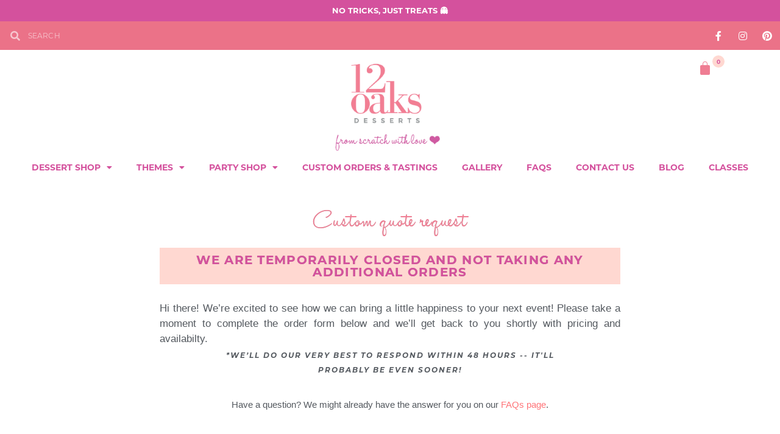

--- FILE ---
content_type: text/html; charset=UTF-8
request_url: https://www.12oaksdesserts.com/custom-order-quote-request/
body_size: 34273
content:
<!DOCTYPE html>
<html lang="en-US">
<head>
	<meta charset="UTF-8">
<script>
var gform;gform||(document.addEventListener("gform_main_scripts_loaded",function(){gform.scriptsLoaded=!0}),window.addEventListener("DOMContentLoaded",function(){gform.domLoaded=!0}),gform={domLoaded:!1,scriptsLoaded:!1,initializeOnLoaded:function(o){gform.domLoaded&&gform.scriptsLoaded?o():!gform.domLoaded&&gform.scriptsLoaded?window.addEventListener("DOMContentLoaded",o):document.addEventListener("gform_main_scripts_loaded",o)},hooks:{action:{},filter:{}},addAction:function(o,n,r,t){gform.addHook("action",o,n,r,t)},addFilter:function(o,n,r,t){gform.addHook("filter",o,n,r,t)},doAction:function(o){gform.doHook("action",o,arguments)},applyFilters:function(o){return gform.doHook("filter",o,arguments)},removeAction:function(o,n){gform.removeHook("action",o,n)},removeFilter:function(o,n,r){gform.removeHook("filter",o,n,r)},addHook:function(o,n,r,t,i){null==gform.hooks[o][n]&&(gform.hooks[o][n]=[]);var e=gform.hooks[o][n];null==i&&(i=n+"_"+e.length),gform.hooks[o][n].push({tag:i,callable:r,priority:t=null==t?10:t})},doHook:function(n,o,r){var t;if(r=Array.prototype.slice.call(r,1),null!=gform.hooks[n][o]&&((o=gform.hooks[n][o]).sort(function(o,n){return o.priority-n.priority}),o.forEach(function(o){"function"!=typeof(t=o.callable)&&(t=window[t]),"action"==n?t.apply(null,r):r[0]=t.apply(null,r)})),"filter"==n)return r[0]},removeHook:function(o,n,t,i){var r;null!=gform.hooks[o][n]&&(r=(r=gform.hooks[o][n]).filter(function(o,n,r){return!!(null!=i&&i!=o.tag||null!=t&&t!=o.priority)}),gform.hooks[o][n]=r)}});
</script>

	<meta name="viewport" content="width=device-width, initial-scale=1.0, viewport-fit=cover" />		<script data-cfasync="false" type="text/javascript">var ewww_webp_supported=!1;function check_webp_feature(A,e){if(e=void 0!==e?e:function(){},ewww_webp_supported)e(ewww_webp_supported);else{var w=new Image;w.onload=function(){ewww_webp_supported=0<w.width&&0<w.height,e&&e(ewww_webp_supported)},w.onerror=function(){e&&e(!1)},w.src="data:image/webp;base64,"+{alpha:"UklGRkoAAABXRUJQVlA4WAoAAAAQAAAAAAAAAAAAQUxQSAwAAAARBxAR/Q9ERP8DAABWUDggGAAAABQBAJ0BKgEAAQAAAP4AAA3AAP7mtQAAAA=="}[A]}}check_webp_feature("alpha");</script><meta name='robots' content='index, follow, max-image-preview:large, max-snippet:-1, max-video-preview:-1' />
<script type="text/javascript" >            function apbct_attach_event_handler__backend(elem, event, callback){                if(typeof window.addEventListener === "function") elem.addEventListener(event, callback);                else                                              elem.attachEvent(event, callback);            }            apbct_attach_event_handler__backend(window, 'load', function(){                ctSetCookie('ct_checkjs', '4a49ad94548abe21e0fd96a26efa63cdf2532570e4ffc8059607ab786dcc95a2' );            });</script>
	<!-- This site is optimized with the Yoast SEO Premium plugin v16.3 (Yoast SEO v16.9) - https://yoast.com/wordpress/plugins/seo/ -->
	<title>Custom Order Quote Request - 12 Oaks Desserts</title>
	<meta name="description" content="12 Oaks Desserts can customize your cake for any special event. Custom Cakes in Los Angeles for Weddings, Kids&#039; Birthday parties, Bridal and Baby Shower, Corporate Gifts" />
	<link rel="canonical" href="https://www.12oaksdesserts.com/custom-order-quote-request/" />
	<meta property="og:locale" content="en_US" />
	<meta property="og:type" content="article" />
	<meta property="og:title" content="Custom Order Quote Request - 12 Oaks Desserts" />
	<meta property="og:description" content="12 Oaks Desserts can customize your cake for any special event. Custom Cakes in Los Angeles for Weddings, Kids&#039; Birthday parties, Bridal and Baby Shower, Corporate Gifts" />
	<meta property="og:url" content="https://www.12oaksdesserts.com/custom-order-quote-request/" />
	<meta property="og:site_name" content="12 Oaks Desserts" />
	<meta property="article:modified_time" content="2022-01-03T02:53:36+00:00" />
	<meta name="twitter:card" content="summary_large_image" />
	<meta name="twitter:label1" content="Est. reading time" />
	<meta name="twitter:data1" content="1 minute" />
	<script type="application/ld+json" class="yoast-schema-graph">{"@context":"https://schema.org","@graph":[{"@type":"WebSite","@id":"https://www.12oaksdesserts.com/#website","url":"https://www.12oaksdesserts.com/","name":"12 Oaks Desserts","description":"","potentialAction":[{"@type":"SearchAction","target":{"@type":"EntryPoint","urlTemplate":"https://www.12oaksdesserts.com/?s={search_term_string}"},"query-input":"required name=search_term_string"}],"inLanguage":"en-US"},{"@type":"WebPage","@id":"https://www.12oaksdesserts.com/custom-order-quote-request/#webpage","url":"https://www.12oaksdesserts.com/custom-order-quote-request/","name":"Custom Order Quote Request - 12 Oaks Desserts","isPartOf":{"@id":"https://www.12oaksdesserts.com/#website"},"datePublished":"2020-08-07T00:31:39+00:00","dateModified":"2022-01-03T02:53:36+00:00","description":"12 Oaks Desserts can customize your cake for any special event. Custom Cakes in Los Angeles for Weddings, Kids' Birthday parties, Bridal and Baby Shower, Corporate Gifts","breadcrumb":{"@id":"https://www.12oaksdesserts.com/custom-order-quote-request/#breadcrumb"},"inLanguage":"en-US","potentialAction":[{"@type":"ReadAction","target":["https://www.12oaksdesserts.com/custom-order-quote-request/"]}]},{"@type":"BreadcrumbList","@id":"https://www.12oaksdesserts.com/custom-order-quote-request/#breadcrumb","itemListElement":[{"@type":"ListItem","position":1,"name":"Home","item":"https://www.12oaksdesserts.com/"},{"@type":"ListItem","position":2,"name":"Custom Order Quote Request"}]}]}</script>
	<!-- / Yoast SEO Premium plugin. -->


<link rel='dns-prefetch' href='//s.w.org' />
<link rel="alternate" type="application/rss+xml" title="12 Oaks Desserts &raquo; Feed" href="https://www.12oaksdesserts.com/feed/" />
<link rel="alternate" type="application/rss+xml" title="12 Oaks Desserts &raquo; Comments Feed" href="https://www.12oaksdesserts.com/comments/feed/" />
		<script>
			window._wpemojiSettings = {"baseUrl":"https:\/\/s.w.org\/images\/core\/emoji\/13.1.0\/72x72\/","ext":".png","svgUrl":"https:\/\/s.w.org\/images\/core\/emoji\/13.1.0\/svg\/","svgExt":".svg","source":{"concatemoji":"https:\/\/www.12oaksdesserts.com\/wp-includes\/js\/wp-emoji-release.min.js?ver=5.8.12"}};
			!function(e,a,t){var n,r,o,i=a.createElement("canvas"),p=i.getContext&&i.getContext("2d");function s(e,t){var a=String.fromCharCode;p.clearRect(0,0,i.width,i.height),p.fillText(a.apply(this,e),0,0);e=i.toDataURL();return p.clearRect(0,0,i.width,i.height),p.fillText(a.apply(this,t),0,0),e===i.toDataURL()}function c(e){var t=a.createElement("script");t.src=e,t.defer=t.type="text/javascript",a.getElementsByTagName("head")[0].appendChild(t)}for(o=Array("flag","emoji"),t.supports={everything:!0,everythingExceptFlag:!0},r=0;r<o.length;r++)t.supports[o[r]]=function(e){if(!p||!p.fillText)return!1;switch(p.textBaseline="top",p.font="600 32px Arial",e){case"flag":return s([127987,65039,8205,9895,65039],[127987,65039,8203,9895,65039])?!1:!s([55356,56826,55356,56819],[55356,56826,8203,55356,56819])&&!s([55356,57332,56128,56423,56128,56418,56128,56421,56128,56430,56128,56423,56128,56447],[55356,57332,8203,56128,56423,8203,56128,56418,8203,56128,56421,8203,56128,56430,8203,56128,56423,8203,56128,56447]);case"emoji":return!s([10084,65039,8205,55357,56613],[10084,65039,8203,55357,56613])}return!1}(o[r]),t.supports.everything=t.supports.everything&&t.supports[o[r]],"flag"!==o[r]&&(t.supports.everythingExceptFlag=t.supports.everythingExceptFlag&&t.supports[o[r]]);t.supports.everythingExceptFlag=t.supports.everythingExceptFlag&&!t.supports.flag,t.DOMReady=!1,t.readyCallback=function(){t.DOMReady=!0},t.supports.everything||(n=function(){t.readyCallback()},a.addEventListener?(a.addEventListener("DOMContentLoaded",n,!1),e.addEventListener("load",n,!1)):(e.attachEvent("onload",n),a.attachEvent("onreadystatechange",function(){"complete"===a.readyState&&t.readyCallback()})),(n=t.source||{}).concatemoji?c(n.concatemoji):n.wpemoji&&n.twemoji&&(c(n.twemoji),c(n.wpemoji)))}(window,document,window._wpemojiSettings);
		</script>
		<link rel="stylesheet" type="text/css" href="https://use.typekit.net/vcy3bvx.css"><style>
img.wp-smiley,
img.emoji {
	display: inline !important;
	border: none !important;
	box-shadow: none !important;
	height: 1em !important;
	width: 1em !important;
	margin: 0 .07em !important;
	vertical-align: -0.1em !important;
	background: none !important;
	padding: 0 !important;
}
</style>
	<link rel='stylesheet' id='elementor-product-modal-css-css'  href='https://www.12oaksdesserts.com/wp-content/plugins/elementor-custom-widgets/assets/css/product-modal.css?ver=5.8.12' media='all' />
<link rel='stylesheet' id='elementor-cart-dropdown-css-css'  href='https://www.12oaksdesserts.com/wp-content/plugins/elementor-custom-widgets/assets/css/cart-dropdown.css?ver=5.8.12' media='all' />
<link rel='stylesheet' id='wp-block-library-css'  href='https://www.12oaksdesserts.com/wp-includes/css/dist/block-library/style.min.css?ver=5.8.12' media='all' />
<link rel='stylesheet' id='wc-blocks-vendors-style-css'  href='https://www.12oaksdesserts.com/wp-content/plugins/woocommerce/packages/woocommerce-blocks/build/wc-blocks-vendors-style.css?ver=5.5.1' media='all' />
<link rel='stylesheet' id='wc-blocks-style-css'  href='https://www.12oaksdesserts.com/wp-content/plugins/woocommerce/packages/woocommerce-blocks/build/wc-blocks-style.css?ver=5.5.1' media='all' />
<link rel='stylesheet' id='templately-editor-css'  href='https://www.12oaksdesserts.com/wp-content/plugins/templately/assets/css/editor.css?ver=1.3.0' media='all' />
<link rel='stylesheet' id='woocommerce-layout-css'  href='https://www.12oaksdesserts.com/wp-content/plugins/woocommerce/assets/css/woocommerce-layout.css?ver=5.6.2' media='all' />
<link rel='stylesheet' id='woocommerce-smallscreen-css'  href='https://www.12oaksdesserts.com/wp-content/plugins/woocommerce/assets/css/woocommerce-smallscreen.css?ver=5.6.2' media='only screen and (max-width: 768px)' />
<link rel='stylesheet' id='woocommerce-general-css'  href='https://www.12oaksdesserts.com/wp-content/plugins/woocommerce/assets/css/woocommerce.css?ver=5.6.2' media='all' />
<style id='woocommerce-inline-inline-css'>
.woocommerce form .form-row .required { visibility: visible; }
</style>
<link rel='stylesheet' id='twelveoaks-style-css'  href='https://www.12oaksdesserts.com/wp-content/themes/twelveoaks/style.css?ver=1.0.0' media='all' />
<link rel='stylesheet' id='gforms_reset_css-css'  href='https://www.12oaksdesserts.com/wp-content/plugins/gravityforms/legacy/css/formreset.min.css?ver=2.5.16' media='all' />
<link rel='stylesheet' id='gforms_formsmain_css-css'  href='https://www.12oaksdesserts.com/wp-content/plugins/gravityforms/legacy/css/formsmain.min.css?ver=2.5.16' media='all' />
<link rel='stylesheet' id='gforms_ready_class_css-css'  href='https://www.12oaksdesserts.com/wp-content/plugins/gravityforms/legacy/css/readyclass.min.css?ver=2.5.16' media='all' />
<link rel='stylesheet' id='gforms_browsers_css-css'  href='https://www.12oaksdesserts.com/wp-content/plugins/gravityforms/legacy/css/browsers.min.css?ver=2.5.16' media='all' />
<link rel='stylesheet' id='font_awesome-css'  href='https://www.12oaksdesserts.com/wp-content/themes/twelveoaks/css/all.min.css?ver=5.8.12' media='all' />
<link rel='stylesheet' id='elementor-icons-css'  href='https://www.12oaksdesserts.com/wp-content/plugins/elementor/assets/lib/eicons/css/elementor-icons.min.css?ver=5.12.0' media='all' />
<link rel='stylesheet' id='elementor-frontend-legacy-css'  href='https://www.12oaksdesserts.com/wp-content/plugins/elementor/assets/css/frontend-legacy.min.css?ver=3.4.2' media='all' />
<link rel='stylesheet' id='elementor-frontend-css'  href='https://www.12oaksdesserts.com/wp-content/plugins/elementor/assets/css/frontend.min.css?ver=3.4.2' media='all' />
<style id='elementor-frontend-inline-css'>
@font-face{font-family:eicons;src:url(https://www.12oaksdesserts.com/wp-content/plugins/elementor/assets/lib/eicons/fonts/eicons.eot?5.10.0);src:url(https://www.12oaksdesserts.com/wp-content/plugins/elementor/assets/lib/eicons/fonts/eicons.eot?5.10.0#iefix) format("embedded-opentype"),url(https://www.12oaksdesserts.com/wp-content/plugins/elementor/assets/lib/eicons/fonts/eicons.woff2?5.10.0) format("woff2"),url(https://www.12oaksdesserts.com/wp-content/plugins/elementor/assets/lib/eicons/fonts/eicons.woff?5.10.0) format("woff"),url(https://www.12oaksdesserts.com/wp-content/plugins/elementor/assets/lib/eicons/fonts/eicons.ttf?5.10.0) format("truetype"),url(https://www.12oaksdesserts.com/wp-content/plugins/elementor/assets/lib/eicons/fonts/eicons.svg?5.10.0#eicon) format("svg");font-weight:400;font-style:normal}
.elementor-kit-19901{--e-global-color-primary:#404040;--e-global-color-secondary:#FF7478;--e-global-color-text:#7A7A7A;--e-global-color-accent:#D4519D;--e-global-color-9bf66d2:#FCD2CC;--e-global-color-c286d6f:#EB7288;--e-global-color-6f9abe8:#FFFFFF;--e-global-color-44d2553:#EF7D93;--e-global-color-5daefe2:#F17E94;--e-global-typography-primary-font-family:"proxima-nova";--e-global-typography-primary-font-weight:normal;--e-global-typography-secondary-font-family:"montserrat";--e-global-typography-secondary-font-weight:normal;--e-global-typography-text-font-family:"proxima-nova";--e-global-typography-text-font-weight:normal;--e-global-typography-accent-font-family:"proxima-nova";--e-global-typography-accent-font-weight:500;--e-global-typography-2e8eb36-font-family:"Halo Handletter";font-family:var( --e-global-typography-primary-font-family ), Sans-serif;font-weight:var( --e-global-typography-primary-font-weight );}.elementor-kit-19901 a{color:var( --e-global-color-secondary );}.elementor-kit-19901 a:hover{color:var( --e-global-color-accent );}.elementor-kit-19901 h1{color:var( --e-global-color-primary );}.elementor-kit-19901 h2{color:var( --e-global-color-primary );}.elementor-kit-19901 h3{color:var( --e-global-color-primary );}.elementor-kit-19901 h4{color:var( --e-global-color-primary );}.elementor-kit-19901 h5{color:var( --e-global-color-primary );}.elementor-kit-19901 h6{color:var( --e-global-color-primary );}.elementor-section.elementor-section-boxed > .elementor-container{max-width:1140px;}.elementor-widget:not(:last-child){margin-bottom:20px;}{}h1.entry-title{display:var(--page-title-display);}@media(max-width:1024px){.elementor-section.elementor-section-boxed > .elementor-container{max-width:1024px;}}@media(max-width:767px){.elementor-section.elementor-section-boxed > .elementor-container{max-width:767px;}}/* Start Custom Fonts CSS */@font-face {
	font-family: 'Halo Handletter';
	font-style: normal;
	font-weight: normal;
	font-display: auto;
	src: url('/wp-content/themes/twelveoaks/HaloHandletter.woff') format('woff');
}
/* End Custom Fonts CSS */
.elementor-widget-heading .elementor-heading-title{color:var( --e-global-color-primary );font-family:var( --e-global-typography-primary-font-family ), Sans-serif;font-weight:var( --e-global-typography-primary-font-weight );}.elementor-widget-image .widget-image-caption{color:var( --e-global-color-text );font-family:var( --e-global-typography-text-font-family ), Sans-serif;font-weight:var( --e-global-typography-text-font-weight );}.elementor-widget-text-editor{color:var( --e-global-color-text );font-family:var( --e-global-typography-text-font-family ), Sans-serif;font-weight:var( --e-global-typography-text-font-weight );}.elementor-widget-text-editor.elementor-drop-cap-view-stacked .elementor-drop-cap{background-color:var( --e-global-color-primary );}.elementor-widget-text-editor.elementor-drop-cap-view-framed .elementor-drop-cap, .elementor-widget-text-editor.elementor-drop-cap-view-default .elementor-drop-cap{color:var( --e-global-color-primary );border-color:var( --e-global-color-primary );}.elementor-widget-button .elementor-button{font-family:var( --e-global-typography-accent-font-family ), Sans-serif;font-weight:var( --e-global-typography-accent-font-weight );background-color:var( --e-global-color-accent );}.elementor-widget-divider{--divider-color:var( --e-global-color-secondary );}.elementor-widget-divider .elementor-divider__text{color:var( --e-global-color-secondary );font-family:var( --e-global-typography-secondary-font-family ), Sans-serif;font-weight:var( --e-global-typography-secondary-font-weight );}.elementor-widget-divider.elementor-view-stacked .elementor-icon{background-color:var( --e-global-color-secondary );}.elementor-widget-divider.elementor-view-framed .elementor-icon, .elementor-widget-divider.elementor-view-default .elementor-icon{color:var( --e-global-color-secondary );border-color:var( --e-global-color-secondary );}.elementor-widget-divider.elementor-view-framed .elementor-icon, .elementor-widget-divider.elementor-view-default .elementor-icon svg{fill:var( --e-global-color-secondary );}.elementor-widget-image-box .elementor-image-box-title{color:var( --e-global-color-primary );font-family:var( --e-global-typography-primary-font-family ), Sans-serif;font-weight:var( --e-global-typography-primary-font-weight );}.elementor-widget-image-box .elementor-image-box-description{color:var( --e-global-color-text );font-family:var( --e-global-typography-text-font-family ), Sans-serif;font-weight:var( --e-global-typography-text-font-weight );}.elementor-widget-icon.elementor-view-stacked .elementor-icon{background-color:var( --e-global-color-primary );}.elementor-widget-icon.elementor-view-framed .elementor-icon, .elementor-widget-icon.elementor-view-default .elementor-icon{color:var( --e-global-color-primary );border-color:var( --e-global-color-primary );}.elementor-widget-icon.elementor-view-framed .elementor-icon, .elementor-widget-icon.elementor-view-default .elementor-icon svg{fill:var( --e-global-color-primary );}.elementor-widget-icon-box.elementor-view-stacked .elementor-icon{background-color:var( --e-global-color-primary );}.elementor-widget-icon-box.elementor-view-framed .elementor-icon, .elementor-widget-icon-box.elementor-view-default .elementor-icon{fill:var( --e-global-color-primary );color:var( --e-global-color-primary );border-color:var( --e-global-color-primary );}.elementor-widget-icon-box .elementor-icon-box-title{color:var( --e-global-color-primary );}.elementor-widget-icon-box .elementor-icon-box-title, .elementor-widget-icon-box .elementor-icon-box-title a{font-family:var( --e-global-typography-primary-font-family ), Sans-serif;font-weight:var( --e-global-typography-primary-font-weight );}.elementor-widget-icon-box .elementor-icon-box-description{color:var( --e-global-color-text );font-family:var( --e-global-typography-text-font-family ), Sans-serif;font-weight:var( --e-global-typography-text-font-weight );}.elementor-widget-star-rating .elementor-star-rating__title{color:var( --e-global-color-text );font-family:var( --e-global-typography-text-font-family ), Sans-serif;font-weight:var( --e-global-typography-text-font-weight );}.elementor-widget-image-gallery .gallery-item .gallery-caption{font-family:var( --e-global-typography-accent-font-family ), Sans-serif;font-weight:var( --e-global-typography-accent-font-weight );}.elementor-widget-icon-list .elementor-icon-list-item:not(:last-child):after{border-color:var( --e-global-color-text );}.elementor-widget-icon-list .elementor-icon-list-icon i{color:var( --e-global-color-primary );}.elementor-widget-icon-list .elementor-icon-list-icon svg{fill:var( --e-global-color-primary );}.elementor-widget-icon-list .elementor-icon-list-text{color:var( --e-global-color-secondary );}.elementor-widget-icon-list .elementor-icon-list-item > .elementor-icon-list-text, .elementor-widget-icon-list .elementor-icon-list-item > a{font-family:var( --e-global-typography-text-font-family ), Sans-serif;font-weight:var( --e-global-typography-text-font-weight );}.elementor-widget-counter .elementor-counter-number-wrapper{color:var( --e-global-color-primary );font-family:var( --e-global-typography-primary-font-family ), Sans-serif;font-weight:var( --e-global-typography-primary-font-weight );}.elementor-widget-counter .elementor-counter-title{color:var( --e-global-color-secondary );font-family:var( --e-global-typography-secondary-font-family ), Sans-serif;font-weight:var( --e-global-typography-secondary-font-weight );}.elementor-widget-progress .elementor-progress-wrapper .elementor-progress-bar{background-color:var( --e-global-color-primary );}.elementor-widget-progress .elementor-title{color:var( --e-global-color-primary );font-family:var( --e-global-typography-text-font-family ), Sans-serif;font-weight:var( --e-global-typography-text-font-weight );}.elementor-widget-testimonial .elementor-testimonial-content{color:var( --e-global-color-text );font-family:var( --e-global-typography-text-font-family ), Sans-serif;font-weight:var( --e-global-typography-text-font-weight );}.elementor-widget-testimonial .elementor-testimonial-name{color:var( --e-global-color-primary );font-family:var( --e-global-typography-primary-font-family ), Sans-serif;font-weight:var( --e-global-typography-primary-font-weight );}.elementor-widget-testimonial .elementor-testimonial-job{color:var( --e-global-color-secondary );font-family:var( --e-global-typography-secondary-font-family ), Sans-serif;font-weight:var( --e-global-typography-secondary-font-weight );}.elementor-widget-tabs .elementor-tab-title, .elementor-widget-tabs .elementor-tab-title a{color:var( --e-global-color-primary );}.elementor-widget-tabs .elementor-tab-title.elementor-active,
					 .elementor-widget-tabs .elementor-tab-title.elementor-active a{color:var( --e-global-color-accent );}.elementor-widget-tabs .elementor-tab-title{font-family:var( --e-global-typography-primary-font-family ), Sans-serif;font-weight:var( --e-global-typography-primary-font-weight );}.elementor-widget-tabs .elementor-tab-content{color:var( --e-global-color-text );font-family:var( --e-global-typography-text-font-family ), Sans-serif;font-weight:var( --e-global-typography-text-font-weight );}.elementor-widget-accordion .elementor-accordion-icon, .elementor-widget-accordion .elementor-accordion-title{color:var( --e-global-color-primary );}.elementor-widget-accordion .elementor-accordion-icon svg{fill:var( --e-global-color-primary );}.elementor-widget-accordion .elementor-active .elementor-accordion-icon, .elementor-widget-accordion .elementor-active .elementor-accordion-title{color:var( --e-global-color-accent );}.elementor-widget-accordion .elementor-active .elementor-accordion-icon svg{fill:var( --e-global-color-accent );}.elementor-widget-accordion .elementor-accordion-title{font-family:var( --e-global-typography-primary-font-family ), Sans-serif;font-weight:var( --e-global-typography-primary-font-weight );}.elementor-widget-accordion .elementor-tab-content{color:var( --e-global-color-text );font-family:var( --e-global-typography-text-font-family ), Sans-serif;font-weight:var( --e-global-typography-text-font-weight );}.elementor-widget-toggle .elementor-toggle-title, .elementor-widget-toggle .elementor-toggle-icon{color:var( --e-global-color-primary );}.elementor-widget-toggle .elementor-toggle-icon svg{fill:var( --e-global-color-primary );}.elementor-widget-toggle .elementor-tab-title.elementor-active a, .elementor-widget-toggle .elementor-tab-title.elementor-active .elementor-toggle-icon{color:var( --e-global-color-accent );}.elementor-widget-toggle .elementor-toggle-title{font-family:var( --e-global-typography-primary-font-family ), Sans-serif;font-weight:var( --e-global-typography-primary-font-weight );}.elementor-widget-toggle .elementor-tab-content{color:var( --e-global-color-text );font-family:var( --e-global-typography-text-font-family ), Sans-serif;font-weight:var( --e-global-typography-text-font-weight );}.elementor-widget-alert .elementor-alert-title{font-family:var( --e-global-typography-primary-font-family ), Sans-serif;font-weight:var( --e-global-typography-primary-font-weight );}.elementor-widget-alert .elementor-alert-description{font-family:var( --e-global-typography-text-font-family ), Sans-serif;font-weight:var( --e-global-typography-text-font-weight );}.elementor-widget-eael-instafeed .eael-instafeed-caption{font-family:var( --e-global-typography-secondary-font-family ), Sans-serif;font-weight:var( --e-global-typography-secondary-font-weight );}.elementor-widget-eael-simple-menu .eael-simple-menu >li > a, .eael-simple-menu-container .eael-simple-menu-toggle-text{font-family:var( --e-global-typography-primary-font-family ), Sans-serif;font-weight:var( --e-global-typography-primary-font-weight );}.elementor-widget-eael-simple-menu .eael-simple-menu li ul li > a{font-family:var( --e-global-typography-primary-font-family ), Sans-serif;font-weight:var( --e-global-typography-primary-font-weight );}.elementor-widget-text-path{font-family:var( --e-global-typography-text-font-family ), Sans-serif;font-weight:var( --e-global-typography-text-font-weight );}.elementor-widget-theme-site-logo .widget-image-caption{color:var( --e-global-color-text );font-family:var( --e-global-typography-text-font-family ), Sans-serif;font-weight:var( --e-global-typography-text-font-weight );}.elementor-widget-theme-site-title .elementor-heading-title{color:var( --e-global-color-primary );font-family:var( --e-global-typography-primary-font-family ), Sans-serif;font-weight:var( --e-global-typography-primary-font-weight );}.elementor-widget-theme-page-title .elementor-heading-title{color:var( --e-global-color-primary );font-family:var( --e-global-typography-primary-font-family ), Sans-serif;font-weight:var( --e-global-typography-primary-font-weight );}.elementor-widget-theme-post-title .elementor-heading-title{color:var( --e-global-color-primary );font-family:var( --e-global-typography-primary-font-family ), Sans-serif;font-weight:var( --e-global-typography-primary-font-weight );}.elementor-widget-theme-post-excerpt .elementor-widget-container{color:var( --e-global-color-text );font-family:var( --e-global-typography-text-font-family ), Sans-serif;font-weight:var( --e-global-typography-text-font-weight );}.elementor-widget-theme-post-content{color:var( --e-global-color-text );font-family:var( --e-global-typography-text-font-family ), Sans-serif;font-weight:var( --e-global-typography-text-font-weight );}.elementor-widget-theme-post-featured-image .widget-image-caption{color:var( --e-global-color-text );font-family:var( --e-global-typography-text-font-family ), Sans-serif;font-weight:var( --e-global-typography-text-font-weight );}.elementor-widget-theme-archive-title .elementor-heading-title{color:var( --e-global-color-primary );font-family:var( --e-global-typography-primary-font-family ), Sans-serif;font-weight:var( --e-global-typography-primary-font-weight );}.elementor-widget-archive-posts .elementor-post__title, .elementor-widget-archive-posts .elementor-post__title a{color:var( --e-global-color-secondary );font-family:var( --e-global-typography-primary-font-family ), Sans-serif;font-weight:var( --e-global-typography-primary-font-weight );}.elementor-widget-archive-posts .elementor-post__meta-data{font-family:var( --e-global-typography-secondary-font-family ), Sans-serif;font-weight:var( --e-global-typography-secondary-font-weight );}.elementor-widget-archive-posts .elementor-post__excerpt p{font-family:var( --e-global-typography-text-font-family ), Sans-serif;font-weight:var( --e-global-typography-text-font-weight );}.elementor-widget-archive-posts .elementor-post__read-more{color:var( --e-global-color-accent );font-family:var( --e-global-typography-accent-font-family ), Sans-serif;font-weight:var( --e-global-typography-accent-font-weight );}.elementor-widget-archive-posts .elementor-post__card .elementor-post__badge{background-color:var( --e-global-color-accent );font-family:var( --e-global-typography-accent-font-family ), Sans-serif;font-weight:var( --e-global-typography-accent-font-weight );}.elementor-widget-archive-posts .elementor-pagination{font-family:var( --e-global-typography-secondary-font-family ), Sans-serif;font-weight:var( --e-global-typography-secondary-font-weight );}.elementor-widget-archive-posts .elementor-posts-nothing-found{color:var( --e-global-color-text );font-family:var( --e-global-typography-text-font-family ), Sans-serif;font-weight:var( --e-global-typography-text-font-weight );}.elementor-widget-posts .elementor-post__title, .elementor-widget-posts .elementor-post__title a{color:var( --e-global-color-secondary );font-family:var( --e-global-typography-primary-font-family ), Sans-serif;font-weight:var( --e-global-typography-primary-font-weight );}.elementor-widget-posts .elementor-post__meta-data{font-family:var( --e-global-typography-secondary-font-family ), Sans-serif;font-weight:var( --e-global-typography-secondary-font-weight );}.elementor-widget-posts .elementor-post__excerpt p{font-family:var( --e-global-typography-text-font-family ), Sans-serif;font-weight:var( --e-global-typography-text-font-weight );}.elementor-widget-posts .elementor-post__read-more{color:var( --e-global-color-accent );font-family:var( --e-global-typography-accent-font-family ), Sans-serif;font-weight:var( --e-global-typography-accent-font-weight );}.elementor-widget-posts .elementor-post__card .elementor-post__badge{background-color:var( --e-global-color-accent );font-family:var( --e-global-typography-accent-font-family ), Sans-serif;font-weight:var( --e-global-typography-accent-font-weight );}.elementor-widget-posts .elementor-pagination{font-family:var( --e-global-typography-secondary-font-family ), Sans-serif;font-weight:var( --e-global-typography-secondary-font-weight );}.elementor-widget-portfolio a .elementor-portfolio-item__overlay{background-color:var( --e-global-color-accent );}.elementor-widget-portfolio .elementor-portfolio-item__title{font-family:var( --e-global-typography-primary-font-family ), Sans-serif;font-weight:var( --e-global-typography-primary-font-weight );}.elementor-widget-portfolio .elementor-portfolio__filter{color:var( --e-global-color-text );font-family:var( --e-global-typography-primary-font-family ), Sans-serif;font-weight:var( --e-global-typography-primary-font-weight );}.elementor-widget-portfolio .elementor-portfolio__filter.elementor-active{color:var( --e-global-color-primary );}.elementor-widget-gallery .elementor-gallery-item__title{font-family:var( --e-global-typography-primary-font-family ), Sans-serif;font-weight:var( --e-global-typography-primary-font-weight );}.elementor-widget-gallery .elementor-gallery-item__description{font-family:var( --e-global-typography-text-font-family ), Sans-serif;font-weight:var( --e-global-typography-text-font-weight );}.elementor-widget-gallery{--galleries-title-color-normal:var( --e-global-color-primary );--galleries-title-color-hover:var( --e-global-color-secondary );--galleries-pointer-bg-color-hover:var( --e-global-color-accent );--gallery-title-color-active:var( --e-global-color-secondary );--galleries-pointer-bg-color-active:var( --e-global-color-accent );}.elementor-widget-gallery .elementor-gallery-title{font-family:var( --e-global-typography-primary-font-family ), Sans-serif;font-weight:var( --e-global-typography-primary-font-weight );}.elementor-widget-form .elementor-field-group > label, .elementor-widget-form .elementor-field-subgroup label{color:var( --e-global-color-text );}.elementor-widget-form .elementor-field-group > label{font-family:var( --e-global-typography-text-font-family ), Sans-serif;font-weight:var( --e-global-typography-text-font-weight );}.elementor-widget-form .elementor-field-type-html{color:var( --e-global-color-text );font-family:var( --e-global-typography-text-font-family ), Sans-serif;font-weight:var( --e-global-typography-text-font-weight );}.elementor-widget-form .elementor-field-group .elementor-field{color:var( --e-global-color-text );}.elementor-widget-form .elementor-field-group .elementor-field, .elementor-widget-form .elementor-field-subgroup label{font-family:var( --e-global-typography-text-font-family ), Sans-serif;font-weight:var( --e-global-typography-text-font-weight );}.elementor-widget-form .elementor-button{font-family:var( --e-global-typography-accent-font-family ), Sans-serif;font-weight:var( --e-global-typography-accent-font-weight );}.elementor-widget-form .e-form__buttons__wrapper__button-next{background-color:var( --e-global-color-accent );}.elementor-widget-form .elementor-button[type="submit"]{background-color:var( --e-global-color-accent );}.elementor-widget-form .e-form__buttons__wrapper__button-previous{background-color:var( --e-global-color-accent );}.elementor-widget-form .elementor-message{font-family:var( --e-global-typography-text-font-family ), Sans-serif;font-weight:var( --e-global-typography-text-font-weight );}.elementor-widget-form .e-form__indicators__indicator, .elementor-widget-form .e-form__indicators__indicator__label{font-family:var( --e-global-typography-accent-font-family ), Sans-serif;font-weight:var( --e-global-typography-accent-font-weight );}.elementor-widget-form{--e-form-steps-indicator-inactive-primary-color:var( --e-global-color-text );--e-form-steps-indicator-active-primary-color:var( --e-global-color-accent );--e-form-steps-indicator-completed-primary-color:var( --e-global-color-accent );--e-form-steps-indicator-progress-color:var( --e-global-color-accent );--e-form-steps-indicator-progress-background-color:var( --e-global-color-text );--e-form-steps-indicator-progress-meter-color:var( --e-global-color-text );}.elementor-widget-form .e-form__indicators__indicator__progress__meter{font-family:var( --e-global-typography-accent-font-family ), Sans-serif;font-weight:var( --e-global-typography-accent-font-weight );}.elementor-widget-login .elementor-field-group > a{color:var( --e-global-color-text );}.elementor-widget-login .elementor-field-group > a:hover{color:var( --e-global-color-accent );}.elementor-widget-login .elementor-form-fields-wrapper label{color:var( --e-global-color-text );font-family:var( --e-global-typography-text-font-family ), Sans-serif;font-weight:var( --e-global-typography-text-font-weight );}.elementor-widget-login .elementor-field-group .elementor-field{color:var( --e-global-color-text );}.elementor-widget-login .elementor-field-group .elementor-field, .elementor-widget-login .elementor-field-subgroup label{font-family:var( --e-global-typography-text-font-family ), Sans-serif;font-weight:var( --e-global-typography-text-font-weight );}.elementor-widget-login .elementor-button{font-family:var( --e-global-typography-accent-font-family ), Sans-serif;font-weight:var( --e-global-typography-accent-font-weight );background-color:var( --e-global-color-accent );}.elementor-widget-login .elementor-widget-container .elementor-login__logged-in-message{color:var( --e-global-color-text );font-family:var( --e-global-typography-text-font-family ), Sans-serif;font-weight:var( --e-global-typography-text-font-weight );}.elementor-widget-slides .elementor-slide-heading{font-family:var( --e-global-typography-primary-font-family ), Sans-serif;font-weight:var( --e-global-typography-primary-font-weight );}.elementor-widget-slides .elementor-slide-description{font-family:var( --e-global-typography-secondary-font-family ), Sans-serif;font-weight:var( --e-global-typography-secondary-font-weight );}.elementor-widget-slides .elementor-slide-button{font-family:var( --e-global-typography-accent-font-family ), Sans-serif;font-weight:var( --e-global-typography-accent-font-weight );}.elementor-widget-nav-menu .elementor-nav-menu .elementor-item{font-family:var( --e-global-typography-primary-font-family ), Sans-serif;font-weight:var( --e-global-typography-primary-font-weight );}.elementor-widget-nav-menu .elementor-nav-menu--main .elementor-item{color:var( --e-global-color-text );fill:var( --e-global-color-text );}.elementor-widget-nav-menu .elementor-nav-menu--main .elementor-item:hover,
					.elementor-widget-nav-menu .elementor-nav-menu--main .elementor-item.elementor-item-active,
					.elementor-widget-nav-menu .elementor-nav-menu--main .elementor-item.highlighted,
					.elementor-widget-nav-menu .elementor-nav-menu--main .elementor-item:focus{color:var( --e-global-color-accent );fill:var( --e-global-color-accent );}.elementor-widget-nav-menu .elementor-nav-menu--main:not(.e--pointer-framed) .elementor-item:before,
					.elementor-widget-nav-menu .elementor-nav-menu--main:not(.e--pointer-framed) .elementor-item:after{background-color:var( --e-global-color-accent );}.elementor-widget-nav-menu .e--pointer-framed .elementor-item:before,
					.elementor-widget-nav-menu .e--pointer-framed .elementor-item:after{border-color:var( --e-global-color-accent );}.elementor-widget-nav-menu .elementor-nav-menu--dropdown .elementor-item, .elementor-widget-nav-menu .elementor-nav-menu--dropdown  .elementor-sub-item{font-family:var( --e-global-typography-accent-font-family ), Sans-serif;font-weight:var( --e-global-typography-accent-font-weight );}.elementor-widget-animated-headline .elementor-headline-dynamic-wrapper path{stroke:var( --e-global-color-accent );}.elementor-widget-animated-headline .elementor-headline-plain-text{color:var( --e-global-color-secondary );}.elementor-widget-animated-headline .elementor-headline{font-family:var( --e-global-typography-primary-font-family ), Sans-serif;font-weight:var( --e-global-typography-primary-font-weight );}.elementor-widget-animated-headline{--dynamic-text-color:var( --e-global-color-secondary );}.elementor-widget-animated-headline .elementor-headline-dynamic-text{font-family:var( --e-global-typography-primary-font-family ), Sans-serif;font-weight:var( --e-global-typography-primary-font-weight );}.elementor-widget-hotspot .widget-image-caption{font-family:var( --e-global-typography-text-font-family ), Sans-serif;font-weight:var( --e-global-typography-text-font-weight );}.elementor-widget-hotspot{--hotspot-color:var( --e-global-color-primary );--hotspot-box-color:var( --e-global-color-secondary );--tooltip-color:var( --e-global-color-secondary );}.elementor-widget-hotspot .e-hotspot__label{font-family:var( --e-global-typography-primary-font-family ), Sans-serif;font-weight:var( --e-global-typography-primary-font-weight );}.elementor-widget-hotspot .e-hotspot__tooltip{font-family:var( --e-global-typography-secondary-font-family ), Sans-serif;font-weight:var( --e-global-typography-secondary-font-weight );}.elementor-widget-price-list .elementor-price-list-header{color:var( --e-global-color-primary );font-family:var( --e-global-typography-primary-font-family ), Sans-serif;font-weight:var( --e-global-typography-primary-font-weight );}.elementor-widget-price-list .elementor-price-list-description{color:var( --e-global-color-text );font-family:var( --e-global-typography-text-font-family ), Sans-serif;font-weight:var( --e-global-typography-text-font-weight );}.elementor-widget-price-list .elementor-price-list-separator{border-bottom-color:var( --e-global-color-secondary );}.elementor-widget-price-table .elementor-price-table__header{background-color:var( --e-global-color-secondary );}.elementor-widget-price-table .elementor-price-table__heading{font-family:var( --e-global-typography-primary-font-family ), Sans-serif;font-weight:var( --e-global-typography-primary-font-weight );}.elementor-widget-price-table .elementor-price-table__subheading{font-family:var( --e-global-typography-secondary-font-family ), Sans-serif;font-weight:var( --e-global-typography-secondary-font-weight );}.elementor-widget-price-table .elementor-price-table__price{font-family:var( --e-global-typography-primary-font-family ), Sans-serif;font-weight:var( --e-global-typography-primary-font-weight );}.elementor-widget-price-table .elementor-price-table__original-price{color:var( --e-global-color-secondary );font-family:var( --e-global-typography-primary-font-family ), Sans-serif;font-weight:var( --e-global-typography-primary-font-weight );}.elementor-widget-price-table .elementor-price-table__period{color:var( --e-global-color-secondary );font-family:var( --e-global-typography-secondary-font-family ), Sans-serif;font-weight:var( --e-global-typography-secondary-font-weight );}.elementor-widget-price-table .elementor-price-table__features-list{color:var( --e-global-color-text );}.elementor-widget-price-table .elementor-price-table__features-list li{font-family:var( --e-global-typography-text-font-family ), Sans-serif;font-weight:var( --e-global-typography-text-font-weight );}.elementor-widget-price-table .elementor-price-table__features-list li:before{border-top-color:var( --e-global-color-text );}.elementor-widget-price-table .elementor-price-table__button{font-family:var( --e-global-typography-accent-font-family ), Sans-serif;font-weight:var( --e-global-typography-accent-font-weight );background-color:var( --e-global-color-accent );}.elementor-widget-price-table .elementor-price-table__additional_info{color:var( --e-global-color-text );font-family:var( --e-global-typography-text-font-family ), Sans-serif;font-weight:var( --e-global-typography-text-font-weight );}.elementor-widget-price-table .elementor-price-table__ribbon-inner{background-color:var( --e-global-color-accent );font-family:var( --e-global-typography-accent-font-family ), Sans-serif;font-weight:var( --e-global-typography-accent-font-weight );}.elementor-widget-flip-box .elementor-flip-box__front .elementor-flip-box__layer__title{font-family:var( --e-global-typography-primary-font-family ), Sans-serif;font-weight:var( --e-global-typography-primary-font-weight );}.elementor-widget-flip-box .elementor-flip-box__front .elementor-flip-box__layer__description{font-family:var( --e-global-typography-text-font-family ), Sans-serif;font-weight:var( --e-global-typography-text-font-weight );}.elementor-widget-flip-box .elementor-flip-box__back .elementor-flip-box__layer__title{font-family:var( --e-global-typography-primary-font-family ), Sans-serif;font-weight:var( --e-global-typography-primary-font-weight );}.elementor-widget-flip-box .elementor-flip-box__back .elementor-flip-box__layer__description{font-family:var( --e-global-typography-text-font-family ), Sans-serif;font-weight:var( --e-global-typography-text-font-weight );}.elementor-widget-flip-box .elementor-flip-box__button{font-family:var( --e-global-typography-accent-font-family ), Sans-serif;font-weight:var( --e-global-typography-accent-font-weight );}.elementor-widget-call-to-action .elementor-cta__title{font-family:var( --e-global-typography-primary-font-family ), Sans-serif;font-weight:var( --e-global-typography-primary-font-weight );}.elementor-widget-call-to-action .elementor-cta__description{font-family:var( --e-global-typography-text-font-family ), Sans-serif;font-weight:var( --e-global-typography-text-font-weight );}.elementor-widget-call-to-action .elementor-cta__button{font-family:var( --e-global-typography-accent-font-family ), Sans-serif;font-weight:var( --e-global-typography-accent-font-weight );}.elementor-widget-call-to-action .elementor-ribbon-inner{background-color:var( --e-global-color-accent );font-family:var( --e-global-typography-accent-font-family ), Sans-serif;font-weight:var( --e-global-typography-accent-font-weight );}.elementor-widget-media-carousel .elementor-carousel-image-overlay{font-family:var( --e-global-typography-accent-font-family ), Sans-serif;font-weight:var( --e-global-typography-accent-font-weight );}.elementor-widget-testimonial-carousel .elementor-testimonial__text{color:var( --e-global-color-text );font-family:var( --e-global-typography-text-font-family ), Sans-serif;font-weight:var( --e-global-typography-text-font-weight );}.elementor-widget-testimonial-carousel .elementor-testimonial__name{color:var( --e-global-color-text );font-family:var( --e-global-typography-primary-font-family ), Sans-serif;font-weight:var( --e-global-typography-primary-font-weight );}.elementor-widget-testimonial-carousel .elementor-testimonial__title{color:var( --e-global-color-primary );font-family:var( --e-global-typography-secondary-font-family ), Sans-serif;font-weight:var( --e-global-typography-secondary-font-weight );}.elementor-widget-reviews .elementor-testimonial__header, .elementor-widget-reviews .elementor-testimonial__name{font-family:var( --e-global-typography-primary-font-family ), Sans-serif;font-weight:var( --e-global-typography-primary-font-weight );}.elementor-widget-reviews .elementor-testimonial__text{font-family:var( --e-global-typography-text-font-family ), Sans-serif;font-weight:var( --e-global-typography-text-font-weight );}.elementor-widget-table-of-contents{--header-color:var( --e-global-color-secondary );--item-text-color:var( --e-global-color-text );--item-text-hover-color:var( --e-global-color-accent );--marker-color:var( --e-global-color-text );}.elementor-widget-table-of-contents .elementor-toc__header, .elementor-widget-table-of-contents .elementor-toc__header-title{font-family:var( --e-global-typography-primary-font-family ), Sans-serif;font-weight:var( --e-global-typography-primary-font-weight );}.elementor-widget-table-of-contents .elementor-toc__list-item{font-family:var( --e-global-typography-text-font-family ), Sans-serif;font-weight:var( --e-global-typography-text-font-weight );}.elementor-widget-countdown .elementor-countdown-item{background-color:var( --e-global-color-primary );}.elementor-widget-countdown .elementor-countdown-digits{font-family:var( --e-global-typography-text-font-family ), Sans-serif;font-weight:var( --e-global-typography-text-font-weight );}.elementor-widget-countdown .elementor-countdown-label{font-family:var( --e-global-typography-secondary-font-family ), Sans-serif;font-weight:var( --e-global-typography-secondary-font-weight );}.elementor-widget-countdown .elementor-countdown-expire--message{color:var( --e-global-color-text );font-family:var( --e-global-typography-text-font-family ), Sans-serif;font-weight:var( --e-global-typography-text-font-weight );}.elementor-widget-search-form input[type="search"].elementor-search-form__input{font-family:var( --e-global-typography-text-font-family ), Sans-serif;font-weight:var( --e-global-typography-text-font-weight );}.elementor-widget-search-form .elementor-search-form__input,
					.elementor-widget-search-form .elementor-search-form__icon,
					.elementor-widget-search-form .elementor-lightbox .dialog-lightbox-close-button,
					.elementor-widget-search-form .elementor-lightbox .dialog-lightbox-close-button:hover,
					.elementor-widget-search-form.elementor-search-form--skin-full_screen input[type="search"].elementor-search-form__input{color:var( --e-global-color-text );fill:var( --e-global-color-text );}.elementor-widget-search-form .elementor-search-form__submit{font-family:var( --e-global-typography-text-font-family ), Sans-serif;font-weight:var( --e-global-typography-text-font-weight );background-color:var( --e-global-color-secondary );}.elementor-widget-author-box .elementor-author-box__name{color:var( --e-global-color-secondary );font-family:var( --e-global-typography-primary-font-family ), Sans-serif;font-weight:var( --e-global-typography-primary-font-weight );}.elementor-widget-author-box .elementor-author-box__bio{color:var( --e-global-color-text );font-family:var( --e-global-typography-text-font-family ), Sans-serif;font-weight:var( --e-global-typography-text-font-weight );}.elementor-widget-author-box .elementor-author-box__button{color:var( --e-global-color-secondary );border-color:var( --e-global-color-secondary );font-family:var( --e-global-typography-accent-font-family ), Sans-serif;font-weight:var( --e-global-typography-accent-font-weight );}.elementor-widget-author-box .elementor-author-box__button:hover{border-color:var( --e-global-color-secondary );color:var( --e-global-color-secondary );}.elementor-widget-post-navigation span.post-navigation__prev--label{color:var( --e-global-color-text );}.elementor-widget-post-navigation span.post-navigation__next--label{color:var( --e-global-color-text );}.elementor-widget-post-navigation span.post-navigation__prev--label, .elementor-widget-post-navigation span.post-navigation__next--label{font-family:var( --e-global-typography-secondary-font-family ), Sans-serif;font-weight:var( --e-global-typography-secondary-font-weight );}.elementor-widget-post-navigation span.post-navigation__prev--title, .elementor-widget-post-navigation span.post-navigation__next--title{color:var( --e-global-color-secondary );font-family:var( --e-global-typography-secondary-font-family ), Sans-serif;font-weight:var( --e-global-typography-secondary-font-weight );}.elementor-widget-post-info .elementor-icon-list-item:not(:last-child):after{border-color:var( --e-global-color-text );}.elementor-widget-post-info .elementor-icon-list-icon i{color:var( --e-global-color-primary );}.elementor-widget-post-info .elementor-icon-list-icon svg{fill:var( --e-global-color-primary );}.elementor-widget-post-info .elementor-icon-list-text, .elementor-widget-post-info .elementor-icon-list-text a{color:var( --e-global-color-secondary );}.elementor-widget-post-info .elementor-icon-list-item{font-family:var( --e-global-typography-text-font-family ), Sans-serif;font-weight:var( --e-global-typography-text-font-weight );}.elementor-widget-sitemap .elementor-sitemap-title{color:var( --e-global-color-primary );font-family:var( --e-global-typography-primary-font-family ), Sans-serif;font-weight:var( --e-global-typography-primary-font-weight );}.elementor-widget-sitemap .elementor-sitemap-item, .elementor-widget-sitemap span.elementor-sitemap-list, .elementor-widget-sitemap .elementor-sitemap-item a{color:var( --e-global-color-text );font-family:var( --e-global-typography-text-font-family ), Sans-serif;font-weight:var( --e-global-typography-text-font-weight );}.elementor-widget-sitemap .elementor-sitemap-item{color:var( --e-global-color-text );}.elementor-widget-blockquote .elementor-blockquote__content{color:var( --e-global-color-text );}.elementor-widget-blockquote .elementor-blockquote__author{color:var( --e-global-color-secondary );}.elementor-widget-wc-archive-products.elementor-wc-products ul.products li.product .woocommerce-loop-product__title{color:var( --e-global-color-primary );}.elementor-widget-wc-archive-products.elementor-wc-products ul.products li.product .woocommerce-loop-category__title{color:var( --e-global-color-primary );}.elementor-widget-wc-archive-products.elementor-wc-products ul.products li.product .woocommerce-loop-product__title, .elementor-widget-wc-archive-products.elementor-wc-products ul.products li.product .woocommerce-loop-category__title{font-family:var( --e-global-typography-primary-font-family ), Sans-serif;font-weight:var( --e-global-typography-primary-font-weight );}.elementor-widget-wc-archive-products.elementor-wc-products ul.products li.product .price{color:var( --e-global-color-primary );font-family:var( --e-global-typography-primary-font-family ), Sans-serif;font-weight:var( --e-global-typography-primary-font-weight );}.elementor-widget-wc-archive-products.elementor-wc-products ul.products li.product .price ins{color:var( --e-global-color-primary );}.elementor-widget-wc-archive-products.elementor-wc-products ul.products li.product .price ins .amount{color:var( --e-global-color-primary );}.elementor-widget-wc-archive-products.elementor-wc-products ul.products li.product .price del{color:var( --e-global-color-primary );}.elementor-widget-wc-archive-products.elementor-wc-products ul.products li.product .price del .amount{color:var( --e-global-color-primary );}.elementor-widget-wc-archive-products.elementor-wc-products ul.products li.product .price del {font-family:var( --e-global-typography-primary-font-family ), Sans-serif;font-weight:var( --e-global-typography-primary-font-weight );}.elementor-widget-wc-archive-products.elementor-wc-products ul.products li.product .button{font-family:var( --e-global-typography-accent-font-family ), Sans-serif;font-weight:var( --e-global-typography-accent-font-weight );}.elementor-widget-wc-archive-products.elementor-wc-products .added_to_cart{font-family:var( --e-global-typography-accent-font-family ), Sans-serif;font-weight:var( --e-global-typography-accent-font-weight );}.elementor-widget-wc-archive-products .elementor-products-nothing-found{color:var( --e-global-color-text );font-family:var( --e-global-typography-text-font-family ), Sans-serif;font-weight:var( --e-global-typography-text-font-weight );}.elementor-widget-woocommerce-archive-products.elementor-wc-products ul.products li.product .woocommerce-loop-product__title{color:var( --e-global-color-primary );}.elementor-widget-woocommerce-archive-products.elementor-wc-products ul.products li.product .woocommerce-loop-category__title{color:var( --e-global-color-primary );}.elementor-widget-woocommerce-archive-products.elementor-wc-products ul.products li.product .woocommerce-loop-product__title, .elementor-widget-woocommerce-archive-products.elementor-wc-products ul.products li.product .woocommerce-loop-category__title{font-family:var( --e-global-typography-primary-font-family ), Sans-serif;font-weight:var( --e-global-typography-primary-font-weight );}.elementor-widget-woocommerce-archive-products.elementor-wc-products ul.products li.product .price{color:var( --e-global-color-primary );font-family:var( --e-global-typography-primary-font-family ), Sans-serif;font-weight:var( --e-global-typography-primary-font-weight );}.elementor-widget-woocommerce-archive-products.elementor-wc-products ul.products li.product .price ins{color:var( --e-global-color-primary );}.elementor-widget-woocommerce-archive-products.elementor-wc-products ul.products li.product .price ins .amount{color:var( --e-global-color-primary );}.elementor-widget-woocommerce-archive-products.elementor-wc-products ul.products li.product .price del{color:var( --e-global-color-primary );}.elementor-widget-woocommerce-archive-products.elementor-wc-products ul.products li.product .price del .amount{color:var( --e-global-color-primary );}.elementor-widget-woocommerce-archive-products.elementor-wc-products ul.products li.product .price del {font-family:var( --e-global-typography-primary-font-family ), Sans-serif;font-weight:var( --e-global-typography-primary-font-weight );}.elementor-widget-woocommerce-archive-products.elementor-wc-products ul.products li.product .button{font-family:var( --e-global-typography-accent-font-family ), Sans-serif;font-weight:var( --e-global-typography-accent-font-weight );}.elementor-widget-woocommerce-archive-products.elementor-wc-products .added_to_cart{font-family:var( --e-global-typography-accent-font-family ), Sans-serif;font-weight:var( --e-global-typography-accent-font-weight );}.elementor-widget-woocommerce-archive-products .elementor-products-nothing-found{color:var( --e-global-color-text );font-family:var( --e-global-typography-text-font-family ), Sans-serif;font-weight:var( --e-global-typography-text-font-weight );}.elementor-widget-woocommerce-products.elementor-wc-products ul.products li.product .woocommerce-loop-product__title{color:var( --e-global-color-primary );}.elementor-widget-woocommerce-products.elementor-wc-products ul.products li.product .woocommerce-loop-category__title{color:var( --e-global-color-primary );}.elementor-widget-woocommerce-products.elementor-wc-products ul.products li.product .woocommerce-loop-product__title, .elementor-widget-woocommerce-products.elementor-wc-products ul.products li.product .woocommerce-loop-category__title{font-family:var( --e-global-typography-primary-font-family ), Sans-serif;font-weight:var( --e-global-typography-primary-font-weight );}.elementor-widget-woocommerce-products.elementor-wc-products ul.products li.product .price{color:var( --e-global-color-primary );font-family:var( --e-global-typography-primary-font-family ), Sans-serif;font-weight:var( --e-global-typography-primary-font-weight );}.elementor-widget-woocommerce-products.elementor-wc-products ul.products li.product .price ins{color:var( --e-global-color-primary );}.elementor-widget-woocommerce-products.elementor-wc-products ul.products li.product .price ins .amount{color:var( --e-global-color-primary );}.elementor-widget-woocommerce-products.elementor-wc-products ul.products li.product .price del{color:var( --e-global-color-primary );}.elementor-widget-woocommerce-products.elementor-wc-products ul.products li.product .price del .amount{color:var( --e-global-color-primary );}.elementor-widget-woocommerce-products.elementor-wc-products ul.products li.product .price del {font-family:var( --e-global-typography-primary-font-family ), Sans-serif;font-weight:var( --e-global-typography-primary-font-weight );}.elementor-widget-woocommerce-products.elementor-wc-products ul.products li.product .button{font-family:var( --e-global-typography-accent-font-family ), Sans-serif;font-weight:var( --e-global-typography-accent-font-weight );}.elementor-widget-woocommerce-products.elementor-wc-products .added_to_cart{font-family:var( --e-global-typography-accent-font-family ), Sans-serif;font-weight:var( --e-global-typography-accent-font-weight );}.elementor-widget-wc-products.elementor-wc-products ul.products li.product .woocommerce-loop-product__title{color:var( --e-global-color-primary );}.elementor-widget-wc-products.elementor-wc-products ul.products li.product .woocommerce-loop-category__title{color:var( --e-global-color-primary );}.elementor-widget-wc-products.elementor-wc-products ul.products li.product .woocommerce-loop-product__title, .elementor-widget-wc-products.elementor-wc-products ul.products li.product .woocommerce-loop-category__title{font-family:var( --e-global-typography-primary-font-family ), Sans-serif;font-weight:var( --e-global-typography-primary-font-weight );}.elementor-widget-wc-products.elementor-wc-products ul.products li.product .price{color:var( --e-global-color-primary );font-family:var( --e-global-typography-primary-font-family ), Sans-serif;font-weight:var( --e-global-typography-primary-font-weight );}.elementor-widget-wc-products.elementor-wc-products ul.products li.product .price ins{color:var( --e-global-color-primary );}.elementor-widget-wc-products.elementor-wc-products ul.products li.product .price ins .amount{color:var( --e-global-color-primary );}.elementor-widget-wc-products.elementor-wc-products ul.products li.product .price del{color:var( --e-global-color-primary );}.elementor-widget-wc-products.elementor-wc-products ul.products li.product .price del .amount{color:var( --e-global-color-primary );}.elementor-widget-wc-products.elementor-wc-products ul.products li.product .price del {font-family:var( --e-global-typography-primary-font-family ), Sans-serif;font-weight:var( --e-global-typography-primary-font-weight );}.elementor-widget-wc-products.elementor-wc-products ul.products li.product .button{font-family:var( --e-global-typography-accent-font-family ), Sans-serif;font-weight:var( --e-global-typography-accent-font-weight );}.elementor-widget-wc-products.elementor-wc-products .added_to_cart{font-family:var( --e-global-typography-accent-font-family ), Sans-serif;font-weight:var( --e-global-typography-accent-font-weight );}.elementor-widget-wc-add-to-cart .elementor-button{font-family:var( --e-global-typography-accent-font-family ), Sans-serif;font-weight:var( --e-global-typography-accent-font-weight );background-color:var( --e-global-color-accent );}.elementor-widget-wc-categories .woocommerce .woocommerce-loop-category__title{color:var( --e-global-color-primary );font-family:var( --e-global-typography-primary-font-family ), Sans-serif;font-weight:var( --e-global-typography-primary-font-weight );}.elementor-widget-wc-categories .woocommerce-loop-category__title .count{font-family:var( --e-global-typography-primary-font-family ), Sans-serif;font-weight:var( --e-global-typography-primary-font-weight );}.elementor-widget-woocommerce-menu-cart .elementor-menu-cart__toggle .elementor-button{font-family:var( --e-global-typography-primary-font-family ), Sans-serif;font-weight:var( --e-global-typography-primary-font-weight );}.elementor-widget-woocommerce-menu-cart .elementor-menu-cart__product-name, .elementor-widget-woocommerce-menu-cart .elementor-menu-cart__product-name a{font-family:var( --e-global-typography-primary-font-family ), Sans-serif;font-weight:var( --e-global-typography-primary-font-weight );}.elementor-widget-woocommerce-menu-cart .elementor-menu-cart__product-price{font-family:var( --e-global-typography-primary-font-family ), Sans-serif;font-weight:var( --e-global-typography-primary-font-weight );}.elementor-widget-woocommerce-menu-cart .elementor-menu-cart__footer-buttons .elementor-button{font-family:var( --e-global-typography-primary-font-family ), Sans-serif;font-weight:var( --e-global-typography-primary-font-weight );}.elementor-widget-woocommerce-product-title .elementor-heading-title{color:var( --e-global-color-primary );font-family:var( --e-global-typography-primary-font-family ), Sans-serif;font-weight:var( --e-global-typography-primary-font-weight );}.woocommerce .elementor-widget-woocommerce-product-price .price{color:var( --e-global-color-primary );font-family:var( --e-global-typography-primary-font-family ), Sans-serif;font-weight:var( --e-global-typography-primary-font-weight );}.elementor-widget-woocommerce-product-meta .product_meta .detail-container:not(:last-child):after{border-color:var( --e-global-color-text );}.elementor-widget-woocommerce-product-content{color:var( --e-global-color-text );font-family:var( --e-global-typography-text-font-family ), Sans-serif;font-weight:var( --e-global-typography-text-font-weight );}.elementor-widget-woocommerce-product-related.elementor-wc-products ul.products li.product .woocommerce-loop-product__title{color:var( --e-global-color-primary );}.elementor-widget-woocommerce-product-related.elementor-wc-products ul.products li.product .woocommerce-loop-category__title{color:var( --e-global-color-primary );}.elementor-widget-woocommerce-product-related.elementor-wc-products ul.products li.product .woocommerce-loop-product__title, .elementor-widget-woocommerce-product-related.elementor-wc-products ul.products li.product .woocommerce-loop-category__title{font-family:var( --e-global-typography-primary-font-family ), Sans-serif;font-weight:var( --e-global-typography-primary-font-weight );}.elementor-widget-woocommerce-product-related.elementor-wc-products ul.products li.product .price{color:var( --e-global-color-primary );font-family:var( --e-global-typography-primary-font-family ), Sans-serif;font-weight:var( --e-global-typography-primary-font-weight );}.elementor-widget-woocommerce-product-related.elementor-wc-products ul.products li.product .price ins{color:var( --e-global-color-primary );}.elementor-widget-woocommerce-product-related.elementor-wc-products ul.products li.product .price ins .amount{color:var( --e-global-color-primary );}.elementor-widget-woocommerce-product-related.elementor-wc-products ul.products li.product .price del{color:var( --e-global-color-primary );}.elementor-widget-woocommerce-product-related.elementor-wc-products ul.products li.product .price del .amount{color:var( --e-global-color-primary );}.elementor-widget-woocommerce-product-related.elementor-wc-products ul.products li.product .price del {font-family:var( --e-global-typography-primary-font-family ), Sans-serif;font-weight:var( --e-global-typography-primary-font-weight );}.elementor-widget-woocommerce-product-related.elementor-wc-products ul.products li.product .button{font-family:var( --e-global-typography-accent-font-family ), Sans-serif;font-weight:var( --e-global-typography-accent-font-weight );}.elementor-widget-woocommerce-product-related.elementor-wc-products .added_to_cart{font-family:var( --e-global-typography-accent-font-family ), Sans-serif;font-weight:var( --e-global-typography-accent-font-weight );}.woocommerce .elementor-widget-woocommerce-product-related.elementor-wc-products .products > h2{color:var( --e-global-color-primary );font-family:var( --e-global-typography-primary-font-family ), Sans-serif;font-weight:var( --e-global-typography-primary-font-weight );}.elementor-widget-woocommerce-product-upsell.elementor-wc-products ul.products li.product .woocommerce-loop-product__title{color:var( --e-global-color-primary );}.elementor-widget-woocommerce-product-upsell.elementor-wc-products ul.products li.product .woocommerce-loop-category__title{color:var( --e-global-color-primary );}.elementor-widget-woocommerce-product-upsell.elementor-wc-products ul.products li.product .woocommerce-loop-product__title, .elementor-widget-woocommerce-product-upsell.elementor-wc-products ul.products li.product .woocommerce-loop-category__title{font-family:var( --e-global-typography-primary-font-family ), Sans-serif;font-weight:var( --e-global-typography-primary-font-weight );}.elementor-widget-woocommerce-product-upsell.elementor-wc-products ul.products li.product .price{color:var( --e-global-color-primary );font-family:var( --e-global-typography-primary-font-family ), Sans-serif;font-weight:var( --e-global-typography-primary-font-weight );}.elementor-widget-woocommerce-product-upsell.elementor-wc-products ul.products li.product .price ins{color:var( --e-global-color-primary );}.elementor-widget-woocommerce-product-upsell.elementor-wc-products ul.products li.product .price ins .amount{color:var( --e-global-color-primary );}.elementor-widget-woocommerce-product-upsell.elementor-wc-products ul.products li.product .price del{color:var( --e-global-color-primary );}.elementor-widget-woocommerce-product-upsell.elementor-wc-products ul.products li.product .price del .amount{color:var( --e-global-color-primary );}.elementor-widget-woocommerce-product-upsell.elementor-wc-products ul.products li.product .price del {font-family:var( --e-global-typography-primary-font-family ), Sans-serif;font-weight:var( --e-global-typography-primary-font-weight );}.elementor-widget-woocommerce-product-upsell.elementor-wc-products ul.products li.product .button{font-family:var( --e-global-typography-accent-font-family ), Sans-serif;font-weight:var( --e-global-typography-accent-font-weight );}.elementor-widget-woocommerce-product-upsell.elementor-wc-products .added_to_cart{font-family:var( --e-global-typography-accent-font-family ), Sans-serif;font-weight:var( --e-global-typography-accent-font-weight );}.elementor-widget-woocommerce-product-upsell.elementor-wc-products .products > h2{color:var( --e-global-color-primary );font-family:var( --e-global-typography-primary-font-family ), Sans-serif;font-weight:var( --e-global-typography-primary-font-weight );}.elementor-widget-lottie{--caption-color:var( --e-global-color-text );}.elementor-widget-lottie .e-lottie__caption{font-family:var( --e-global-typography-text-font-family ), Sans-serif;font-weight:var( --e-global-typography-text-font-weight );}.elementor-widget-video-playlist .e-tabs-header .e-tabs-title{color:var( --e-global-color-text );}.elementor-widget-video-playlist .e-tabs-header .e-tabs-videos-count{color:var( --e-global-color-text );}.elementor-widget-video-playlist .e-tab-title .e-tab-title-text{color:var( --e-global-color-text );font-family:var( --e-global-typography-text-font-family ), Sans-serif;font-weight:var( --e-global-typography-text-font-weight );}.elementor-widget-video-playlist .e-tab-title .e-tab-title-text a{color:var( --e-global-color-text );}.elementor-widget-video-playlist .e-tab-title .e-tab-duration{color:var( --e-global-color-text );}.elementor-widget-video-playlist .e-tabs-items-wrapper .e-tab-title:where( .e-active, :hover ) .e-tab-title-text{color:var( --e-global-color-text );font-family:var( --e-global-typography-text-font-family ), Sans-serif;font-weight:var( --e-global-typography-text-font-weight );}.elementor-widget-video-playlist .e-tabs-items-wrapper .e-tab-title:where( .e-active, :hover ) .e-tab-title-text a{color:var( --e-global-color-text );}.elementor-widget-video-playlist .e-tabs-items-wrapper .e-tab-title:where( .e-active, :hover ) .e-tab-duration{color:var( --e-global-color-text );}.elementor-widget-video-playlist .e-tabs-items-wrapper .e-section-title{color:var( --e-global-color-text );}.elementor-widget-video-playlist .e-tabs-inner-tabs .e-inner-tabs-wrapper .e-inner-tab-title a{font-family:var( --e-global-typography-text-font-family ), Sans-serif;font-weight:var( --e-global-typography-text-font-weight );}.elementor-widget-video-playlist .e-tabs-inner-tabs .e-inner-tabs-content-wrapper .e-inner-tab-content .e-inner-tab-text{font-family:var( --e-global-typography-text-font-family ), Sans-serif;font-weight:var( --e-global-typography-text-font-weight );}.elementor-widget-video-playlist .e-tabs-inner-tabs .e-inner-tabs-content-wrapper .e-inner-tab-content button{color:var( --e-global-color-text );font-family:var( --e-global-typography-accent-font-family ), Sans-serif;font-weight:var( --e-global-typography-accent-font-weight );}.elementor-widget-video-playlist .e-tabs-inner-tabs .e-inner-tabs-content-wrapper .e-inner-tab-content button:hover{color:var( --e-global-color-text );}.elementor-widget-paypal-button .elementor-button{font-family:var( --e-global-typography-accent-font-family ), Sans-serif;font-weight:var( --e-global-typography-accent-font-weight );background-color:var( --e-global-color-accent );}.elementor-widget-paypal-button .elementor-message{font-family:var( --e-global-typography-text-font-family ), Sans-serif;font-weight:var( --e-global-typography-text-font-weight );}
.elementor-19366 .elementor-element.elementor-element-2bf417ed:not(.elementor-motion-effects-element-type-background), .elementor-19366 .elementor-element.elementor-element-2bf417ed > .elementor-motion-effects-container > .elementor-motion-effects-layer{background-color:#FFFFFF;}.elementor-19366 .elementor-element.elementor-element-2bf417ed{transition:background 0.3s, border 0.3s, border-radius 0.3s, box-shadow 0.3s;padding:20px 100px 020px 100px;}.elementor-19366 .elementor-element.elementor-element-2bf417ed > .elementor-background-overlay{transition:background 0.3s, border-radius 0.3s, opacity 0.3s;}.elementor-19366 .elementor-element.elementor-element-4e909960 > .elementor-element-populated{margin:0px 0px 0px 0px;padding:0% 15% 0% 15%;}.elementor-19366 .elementor-element.elementor-element-49b2a22{text-align:center;}.elementor-19366 .elementor-element.elementor-element-49b2a22 .elementor-heading-title{color:#F17E94;font-family:"Halo Handletter", Sans-serif;font-size:45px;font-weight:normal;letter-spacing:1px;text-shadow:0px 0px 0px rgba(0,0,0,0.3);}.elementor-19366 .elementor-element.elementor-element-dd50f2e{text-align:center;}.elementor-19366 .elementor-element.elementor-element-dd50f2e .elementor-heading-title{color:#D4519D;font-family:"montserrat", Sans-serif;font-size:20px;font-weight:600;text-transform:uppercase;letter-spacing:1.3px;text-shadow:0px 0px 0px rgba(0,0,0,0.3);}.elementor-19366 .elementor-element.elementor-element-dd50f2e > .elementor-widget-container{margin:0px 0px 0px 0px;padding:10px 10px 10px 10px;background-color:#FFD8D1;}.elementor-19366 .elementor-element.elementor-element-6e39e19c{color:#54595F;font-family:"Georgia", Sans-serif;font-size:17px;font-weight:100;}.elementor-19366 .elementor-element.elementor-element-6e39e19c > .elementor-widget-container{margin:-10px 0px 0px 0px;padding:0px 0px 0px 0px;}.elementor-19366 .elementor-element.elementor-element-13722e33{text-align:center;}.elementor-19366 .elementor-element.elementor-element-13722e33 .elementor-heading-title{color:#54595F;font-family:"montserrat", Sans-serif;font-size:12px;font-weight:600;text-transform:uppercase;letter-spacing:2px;}.elementor-19366 .elementor-element.elementor-element-13722e33 > .elementor-widget-container{margin:-35px 25px 0px 25px;padding:0px 50px 0px 50px;}.elementor-19366 .elementor-element.elementor-element-bc50a62{color:#54595F;font-family:"Georgia", Sans-serif;font-size:15px;font-weight:100;}.elementor-19366 .elementor-element.elementor-element-bc50a62 > .elementor-widget-container{margin:0px 0px 0px 0px;padding:0px 0px 0px 0px;}.elementor-19366 .elementor-element.elementor-element-59c08df{padding:0px 0px 0px 0px;}.elementor-19366 .elementor-element.elementor-element-3766771:not(.elementor-motion-effects-element-type-background) > .elementor-column-wrap, .elementor-19366 .elementor-element.elementor-element-3766771 > .elementor-column-wrap > .elementor-motion-effects-container > .elementor-motion-effects-layer{background-color:#FFFFFF;}.elementor-19366 .elementor-element.elementor-element-3766771 > .elementor-element-populated{transition:background 0.3s, border 0.3s, border-radius 0.3s, box-shadow 0.3s;padding:0px 150px 20px 150px;}.elementor-19366 .elementor-element.elementor-element-3766771 > .elementor-element-populated > .elementor-background-overlay{transition:background 0.3s, border-radius 0.3s, opacity 0.3s;}.elementor-19366 .elementor-element.elementor-element-bd34f2a .elementor-field-group{padding-right:calc( 25px/2 );padding-left:calc( 25px/2 );margin-bottom:15px;}.elementor-19366 .elementor-element.elementor-element-bd34f2a .elementor-form-fields-wrapper{margin-left:calc( -25px/2 );margin-right:calc( -25px/2 );margin-bottom:-15px;}.elementor-19366 .elementor-element.elementor-element-bd34f2a .elementor-field-group.recaptcha_v3-bottomleft, .elementor-19366 .elementor-element.elementor-element-bd34f2a .elementor-field-group.recaptcha_v3-bottomright{margin-bottom:0;}body.rtl .elementor-19366 .elementor-element.elementor-element-bd34f2a .elementor-labels-inline .elementor-field-group > label{padding-left:0px;}body:not(.rtl) .elementor-19366 .elementor-element.elementor-element-bd34f2a .elementor-labels-inline .elementor-field-group > label{padding-right:0px;}body .elementor-19366 .elementor-element.elementor-element-bd34f2a .elementor-labels-above .elementor-field-group > label{padding-bottom:0px;}.elementor-19366 .elementor-element.elementor-element-bd34f2a .elementor-field-group > label, .elementor-19366 .elementor-element.elementor-element-bd34f2a .elementor-field-subgroup label{color:#54595F;}.elementor-19366 .elementor-element.elementor-element-bd34f2a .elementor-mark-required .elementor-field-label:after{color:#000000;}.elementor-19366 .elementor-element.elementor-element-bd34f2a .elementor-field-group > label{font-family:"montserrat", Sans-serif;font-size:13px;font-weight:500;text-transform:uppercase;line-height:1.2em;letter-spacing:1.1px;}.elementor-19366 .elementor-element.elementor-element-bd34f2a .elementor-field-type-html{padding-bottom:0px;}.elementor-19366 .elementor-element.elementor-element-bd34f2a .elementor-field-group .elementor-field{color:#54595F;}.elementor-19366 .elementor-element.elementor-element-bd34f2a .elementor-field-group:not(.elementor-field-type-upload) .elementor-field:not(.elementor-select-wrapper){background-color:#FFFFFF;border-color:#FFD8D1;border-width:2px 2px 2px 2px;}.elementor-19366 .elementor-element.elementor-element-bd34f2a .elementor-field-group .elementor-select-wrapper select{background-color:#FFFFFF;border-color:#FFD8D1;border-width:2px 2px 2px 2px;}.elementor-19366 .elementor-element.elementor-element-bd34f2a .elementor-field-group .elementor-select-wrapper::before{color:#FFD8D1;}.elementor-19366 .elementor-element.elementor-element-bd34f2a .elementor-button{font-family:"montserrat", Sans-serif;font-weight:bold;letter-spacing:1.1px;}.elementor-19366 .elementor-element.elementor-element-bd34f2a .e-form__buttons__wrapper__button-next{background-color:#D4519D;color:#ffffff;}.elementor-19366 .elementor-element.elementor-element-bd34f2a .elementor-button[type="submit"]{background-color:#D4519D;color:#ffffff;}.elementor-19366 .elementor-element.elementor-element-bd34f2a .elementor-button[type="submit"] svg *{fill:#ffffff;}.elementor-19366 .elementor-element.elementor-element-bd34f2a .e-form__buttons__wrapper__button-previous{color:#ffffff;}.elementor-19366 .elementor-element.elementor-element-bd34f2a .e-form__buttons__wrapper__button-next:hover{background-color:#FF7478;color:#ffffff;}.elementor-19366 .elementor-element.elementor-element-bd34f2a .elementor-button[type="submit"]:hover{background-color:#FF7478;color:#ffffff;}.elementor-19366 .elementor-element.elementor-element-bd34f2a .elementor-button[type="submit"]:hover svg *{fill:#ffffff;}.elementor-19366 .elementor-element.elementor-element-bd34f2a .e-form__buttons__wrapper__button-previous:hover{color:#ffffff;}.elementor-19366 .elementor-element.elementor-element-bd34f2a{--e-form-steps-indicators-spacing:20px;--e-form-steps-indicator-padding:30px;--e-form-steps-indicator-inactive-secondary-color:#ffffff;--e-form-steps-indicator-active-secondary-color:#ffffff;--e-form-steps-indicator-completed-secondary-color:#ffffff;--e-form-steps-divider-width:1px;--e-form-steps-divider-gap:10px;}@media(min-width:768px){.elementor-19366 .elementor-element.elementor-element-4e909960{width:100%;}}@media(max-width:767px){.elementor-19366 .elementor-element.elementor-element-2bf417ed{padding:50px 20px 50px 20px;}.elementor-19366 .elementor-element.elementor-element-4e909960 > .elementor-element-populated{margin:0px 0px 0px 0px;padding:0px 0px 0px 0px;}.elementor-19366 .elementor-element.elementor-element-13722e33 > .elementor-widget-container{margin:0px 0px 0px 0px;padding:0px 0px 0px 0px;}}/* Start Custom Fonts CSS */@font-face {
	font-family: 'Halo Handletter';
	font-style: normal;
	font-weight: normal;
	font-display: auto;
	src: url('/wp-content/themes/twelveoaks/HaloHandletter.woff') format('woff');
}
/* End Custom Fonts CSS */
.elementor-18976 .elementor-element.elementor-element-f123657{margin-top:0px;margin-bottom:0px;}.elementor-18976 .elementor-element.elementor-element-c41e082 > .elementor-column-wrap > .elementor-widget-wrap > .elementor-widget:not(.elementor-widget__width-auto):not(.elementor-widget__width-initial):not(:last-child):not(.elementor-absolute){margin-bottom:20px;}.elementor-18976 .elementor-element.elementor-element-f8a285f .elementor-alert{background-color:var( --e-global-color-accent );border-left-width:0px;}.elementor-18976 .elementor-element.elementor-element-f8a285f .elementor-alert-title{color:var( --e-global-color-6f9abe8 );font-family:"montserrat", Sans-serif;font-size:13px;font-weight:600;text-transform:uppercase;}.elementor-18976 .elementor-element.elementor-element-f8a285f .elementor-alert-description{color:var( --e-global-color-6f9abe8 );font-family:"montserrat", Sans-serif;font-size:12px;font-weight:normal;text-transform:uppercase;}.elementor-18976 .elementor-element.elementor-element-f8a285f > .elementor-widget-container{margin:-20px 0px -20px 0px;}.elementor-18976 .elementor-element.elementor-element-757c862 > .elementor-container > .elementor-row > .elementor-column > .elementor-column-wrap > .elementor-widget-wrap{align-content:center;align-items:center;}.elementor-18976 .elementor-element.elementor-element-757c862:not(.elementor-motion-effects-element-type-background), .elementor-18976 .elementor-element.elementor-element-757c862 > .elementor-motion-effects-container > .elementor-motion-effects-layer{background-color:var( --e-global-color-c286d6f );}.elementor-18976 .elementor-element.elementor-element-757c862{transition:background 0.3s, border 0.3s, border-radius 0.3s, box-shadow 0.3s;}.elementor-18976 .elementor-element.elementor-element-757c862 > .elementor-background-overlay{transition:background 0.3s, border-radius 0.3s, opacity 0.3s;}.elementor-18976 .elementor-element.elementor-element-9ad78a3 .elementor-search-form__container{min-height:37px;}.elementor-18976 .elementor-element.elementor-element-9ad78a3 .elementor-search-form__submit{min-width:37px;}body:not(.rtl) .elementor-18976 .elementor-element.elementor-element-9ad78a3 .elementor-search-form__icon{padding-left:calc(37px / 3);}body.rtl .elementor-18976 .elementor-element.elementor-element-9ad78a3 .elementor-search-form__icon{padding-right:calc(37px / 3);}.elementor-18976 .elementor-element.elementor-element-9ad78a3 .elementor-search-form__input, .elementor-18976 .elementor-element.elementor-element-9ad78a3.elementor-search-form--button-type-text .elementor-search-form__submit{padding-left:calc(37px / 3);padding-right:calc(37px / 3);}.elementor-18976 .elementor-element.elementor-element-9ad78a3 .elementor-search-form__icon{--e-search-form-icon-size-minimal:16px;}.elementor-18976 .elementor-element.elementor-element-9ad78a3 input[type="search"].elementor-search-form__input{font-family:"montserrat", Sans-serif;font-size:12px;font-weight:normal;text-transform:uppercase;letter-spacing:0.2px;}.elementor-18976 .elementor-element.elementor-element-9ad78a3 .elementor-search-form__input,
					.elementor-18976 .elementor-element.elementor-element-9ad78a3 .elementor-search-form__icon,
					.elementor-18976 .elementor-element.elementor-element-9ad78a3 .elementor-lightbox .dialog-lightbox-close-button,
					.elementor-18976 .elementor-element.elementor-element-9ad78a3 .elementor-lightbox .dialog-lightbox-close-button:hover,
					.elementor-18976 .elementor-element.elementor-element-9ad78a3.elementor-search-form--skin-full_screen input[type="search"].elementor-search-form__input{color:#FFFFFF;fill:#FFFFFF;}.elementor-18976 .elementor-element.elementor-element-9ad78a3:not(.elementor-search-form--skin-full_screen) .elementor-search-form__container{background-color:var( --e-global-color-c286d6f );border-radius:0px;}.elementor-18976 .elementor-element.elementor-element-9ad78a3.elementor-search-form--skin-full_screen input[type="search"].elementor-search-form__input{background-color:var( --e-global-color-c286d6f );border-radius:0px;}.elementor-18976 .elementor-element.elementor-element-9ad78a3 > .elementor-widget-container{margin:0px 0px 0px 0px;padding:0px 0px 0px 0px;}.elementor-18976 .elementor-element.elementor-element-7467b34{--grid-template-columns:repeat(0, auto);--icon-size:16px;--grid-column-gap:8px;--grid-row-gap:0px;}.elementor-18976 .elementor-element.elementor-element-7467b34 .elementor-widget-container{text-align:right;}.elementor-18976 .elementor-element.elementor-element-7467b34 .elementor-social-icon{background-color:rgba(0,0,0,0);}.elementor-18976 .elementor-element.elementor-element-7467b34 .elementor-social-icon:hover i{color:#D4519D;}.elementor-18976 .elementor-element.elementor-element-7467b34 .elementor-social-icon:hover svg{fill:#D4519D;}.elementor-18976 .elementor-element.elementor-element-895fdf2 > .elementor-container > .elementor-row > .elementor-column > .elementor-column-wrap > .elementor-widget-wrap{align-content:center;align-items:center;}.elementor-18976 .elementor-element.elementor-element-895fdf2{margin-top:-10px;margin-bottom:0px;}.elementor-18976 .elementor-element.elementor-element-84a9c90 img{width:38%;}.elementor-18976 .elementor-element.elementor-element-84a9c90 > .elementor-widget-container{margin:-5px 0px -35px 0px;}.elementor-bc-flex-widget .elementor-18976 .elementor-element.elementor-element-38ecd8f.elementor-column .elementor-column-wrap{align-items:flex-start;}.elementor-18976 .elementor-element.elementor-element-38ecd8f.elementor-column.elementor-element[data-element_type="column"] > .elementor-column-wrap.elementor-element-populated > .elementor-widget-wrap{align-content:flex-start;align-items:flex-start;}.elementor-18976 .elementor-element.elementor-element-38ecd8f > .elementor-element-populated{margin:28px 0px 0px 0px;padding:0px 0px 0px 0px;}.elementor-18976 .elementor-element.elementor-element-9b555af{margin-top:0px;margin-bottom:-10px;}.elementor-18976 .elementor-element.elementor-element-686b09b .elementor-menu-toggle{margin:0 auto;}.elementor-18976 .elementor-element.elementor-element-686b09b .elementor-nav-menu .elementor-item{font-family:"montserrat", Sans-serif;font-size:14px;font-weight:bold;text-transform:uppercase;letter-spacing:0px;}.elementor-18976 .elementor-element.elementor-element-686b09b .elementor-nav-menu--main .elementor-item{color:var( --e-global-color-accent );fill:var( --e-global-color-accent );}.elementor-18976 .elementor-element.elementor-element-686b09b .elementor-nav-menu--main .elementor-item.elementor-item-active{color:var( --e-global-color-accent );}.elementor-18976 .elementor-element.elementor-element-686b09b .elementor-nav-menu--main:not(.e--pointer-framed) .elementor-item.elementor-item-active:before,
					.elementor-18976 .elementor-element.elementor-element-686b09b .elementor-nav-menu--main:not(.e--pointer-framed) .elementor-item.elementor-item-active:after{background-color:var( --e-global-color-accent );}.elementor-18976 .elementor-element.elementor-element-686b09b .e--pointer-framed .elementor-item.elementor-item-active:before,
					.elementor-18976 .elementor-element.elementor-element-686b09b .e--pointer-framed .elementor-item.elementor-item-active:after{border-color:var( --e-global-color-accent );}.elementor-18976 .elementor-element.elementor-element-686b09b .elementor-nav-menu--dropdown a:hover,
					.elementor-18976 .elementor-element.elementor-element-686b09b .elementor-nav-menu--dropdown a.elementor-item-active,
					.elementor-18976 .elementor-element.elementor-element-686b09b .elementor-nav-menu--dropdown a.highlighted,
					.elementor-18976 .elementor-element.elementor-element-686b09b .elementor-menu-toggle:hover{color:var( --e-global-color-6f9abe8 );}.elementor-18976 .elementor-element.elementor-element-686b09b .elementor-nav-menu--dropdown a:hover,
					.elementor-18976 .elementor-element.elementor-element-686b09b .elementor-nav-menu--dropdown a.elementor-item-active,
					.elementor-18976 .elementor-element.elementor-element-686b09b .elementor-nav-menu--dropdown a.highlighted{background-color:var( --e-global-color-accent );}.elementor-18976 .elementor-element.elementor-element-686b09b .elementor-nav-menu--dropdown .elementor-item, .elementor-18976 .elementor-element.elementor-element-686b09b .elementor-nav-menu--dropdown  .elementor-sub-item{font-family:"montserrat", Sans-serif;text-transform:capitalize;}.elementor-18976 .elementor-element.elementor-element-686b09b .elementor-nav-menu--dropdown a{padding-left:10px;padding-right:10px;padding-top:9px;padding-bottom:9px;}.elementor-18976 .elementor-element.elementor-element-686b09b .elementor-nav-menu--main > .elementor-nav-menu > li > .elementor-nav-menu--dropdown, .elementor-18976 .elementor-element.elementor-element-686b09b .elementor-nav-menu__container.elementor-nav-menu--dropdown{margin-top:0px !important;}.elementor-18976 .elementor-element.elementor-element-686b09b > .elementor-widget-container{margin:0px 0px 0px 0px;padding:0px 0px 0px 0px;}.elementor-18976 .elementor-element.elementor-element-04c9df1 > .elementor-container > .elementor-row > .elementor-column > .elementor-column-wrap > .elementor-widget-wrap{align-content:center;align-items:center;}.elementor-18976 .elementor-element.elementor-element-04c9df1:not(.elementor-motion-effects-element-type-background), .elementor-18976 .elementor-element.elementor-element-04c9df1 > .elementor-motion-effects-container > .elementor-motion-effects-layer{background-color:var( --e-global-color-6f9abe8 );}.elementor-18976 .elementor-element.elementor-element-04c9df1{transition:background 0.3s, border 0.3s, border-radius 0.3s, box-shadow 0.3s;padding:25px 25px 25px 25px;}.elementor-18976 .elementor-element.elementor-element-04c9df1 > .elementor-background-overlay{transition:background 0.3s, border-radius 0.3s, opacity 0.3s;}.elementor-18976 .elementor-element.elementor-element-a657bda .elementor-menu-toggle{margin:0 auto;background-color:rgba(0,0,0,0);}.elementor-18976 .elementor-element.elementor-element-a657bda .elementor-nav-menu--dropdown a, .elementor-18976 .elementor-element.elementor-element-a657bda .elementor-menu-toggle{color:#ffffff;}.elementor-18976 .elementor-element.elementor-element-a657bda .elementor-nav-menu--dropdown{background-color:var( --e-global-color-accent );}.elementor-18976 .elementor-element.elementor-element-a657bda .elementor-nav-menu--dropdown a:hover,
					.elementor-18976 .elementor-element.elementor-element-a657bda .elementor-nav-menu--dropdown a.elementor-item-active,
					.elementor-18976 .elementor-element.elementor-element-a657bda .elementor-nav-menu--dropdown a.highlighted{background-color:#949393;}.elementor-18976 .elementor-element.elementor-element-a657bda .elementor-nav-menu--dropdown .elementor-item, .elementor-18976 .elementor-element.elementor-element-a657bda .elementor-nav-menu--dropdown  .elementor-sub-item{font-family:"montserrat", Sans-serif;font-weight:bold;text-transform:uppercase;}.elementor-18976 .elementor-element.elementor-element-a657bda .elementor-nav-menu--dropdown a{padding-top:32px;padding-bottom:32px;}.elementor-18976 .elementor-element.elementor-element-a657bda .elementor-nav-menu--dropdown li:not(:last-child){border-style:solid;border-color:#FFFFFF;border-bottom-width:1px;}.elementor-18976 .elementor-element.elementor-element-a657bda .elementor-nav-menu--main > .elementor-nav-menu > li > .elementor-nav-menu--dropdown, .elementor-18976 .elementor-element.elementor-element-a657bda .elementor-nav-menu__container.elementor-nav-menu--dropdown{margin-top:36px !important;}.elementor-18976 .elementor-element.elementor-element-a657bda div.elementor-menu-toggle{color:var( --e-global-color-accent );}@media(max-width:1024px){.elementor-18976 .elementor-element.elementor-element-04c9df1{padding:0px 0px 0px 0px;}}@media(min-width:768px){.elementor-18976 .elementor-element.elementor-element-c41e082{width:100%;}.elementor-18976 .elementor-element.elementor-element-6eaa792{width:4.999%;}.elementor-18976 .elementor-element.elementor-element-2d6faf9{width:89.315%;}.elementor-18976 .elementor-element.elementor-element-38ecd8f{width:4.991%;}}@media(max-width:767px){.elementor-18976 .elementor-element.elementor-element-a5e400c{width:50%;}.elementor-18976 .elementor-element.elementor-element-4994593{width:50%;}.elementor-18976 .elementor-element.elementor-element-7467b34 .elementor-widget-container{text-align:center;}.elementor-18976 .elementor-element.elementor-element-04c9df1{padding:0px 10px 0px 10px;}.elementor-18976 .elementor-element.elementor-element-737b689{width:20%;}.elementor-18976 .elementor-element.elementor-element-737b689.elementor-column > .elementor-column-wrap > .elementor-widget-wrap{justify-content:center;}.elementor-18976 .elementor-element.elementor-element-a657bda .elementor-nav-menu--dropdown .elementor-item, .elementor-18976 .elementor-element.elementor-element-a657bda .elementor-nav-menu--dropdown  .elementor-sub-item{font-size:12px;}.elementor-18976 .elementor-element.elementor-element-a657bda .elementor-nav-menu--dropdown a{padding-top:10px;padding-bottom:10px;}.elementor-18976 .elementor-element.elementor-element-a657bda .elementor-nav-menu--main > .elementor-nav-menu > li > .elementor-nav-menu--dropdown, .elementor-18976 .elementor-element.elementor-element-a657bda .elementor-nav-menu__container.elementor-nav-menu--dropdown{margin-top:6px !important;}.elementor-18976 .elementor-element.elementor-element-a657bda{width:auto;max-width:auto;}.elementor-18976 .elementor-element.elementor-element-f948fc1{width:20%;}.elementor-18976 .elementor-element.elementor-element-f948fc1.elementor-column > .elementor-column-wrap > .elementor-widget-wrap{justify-content:center;}.elementor-18976 .elementor-element.elementor-element-fcad70e{width:20%;}.elementor-18976 .elementor-element.elementor-element-fcad70e.elementor-column > .elementor-column-wrap > .elementor-widget-wrap{justify-content:center;}.elementor-18976 .elementor-element.elementor-element-72280bd{text-align:center;width:64px;max-width:64px;}.elementor-18976 .elementor-element.elementor-element-72280bd > .elementor-widget-container{padding:0px 0px 0px 0px;}.elementor-18976 .elementor-element.elementor-element-48d1206{width:30%;}.elementor-18976 .elementor-element.elementor-element-48d1206.elementor-column > .elementor-column-wrap > .elementor-widget-wrap{justify-content:center;}.elementor-18976 .elementor-element.elementor-element-fe21108{width:10%;}}/* Start custom CSS for section, class: .elementor-element-e4e1bb1 */.elementor-18976 .elementor-element.elementor-element-e4e1bb1{
    display: none;
}/* End custom CSS */
/* Start custom CSS */.showhover{
display: none;
}/* End custom CSS */
.elementor-18899 .elementor-element.elementor-element-6897f510:not(.elementor-motion-effects-element-type-background), .elementor-18899 .elementor-element.elementor-element-6897f510 > .elementor-motion-effects-container > .elementor-motion-effects-layer{background-color:var( --e-global-color-c286d6f );}.elementor-18899 .elementor-element.elementor-element-6897f510{border-style:solid;border-width:3px 0px 0px 0px;border-color:var( --e-global-color-c286d6f );transition:background 0.3s, border 0.3s, border-radius 0.3s, box-shadow 0.3s;padding:30px 0px 45px 0px;}.elementor-18899 .elementor-element.elementor-element-6897f510 > .elementor-background-overlay{transition:background 0.3s, border-radius 0.3s, opacity 0.3s;}.elementor-18899 .elementor-element.elementor-element-3bc3a05 .elementor-icon-list-items:not(.elementor-inline-items) .elementor-icon-list-item:not(:last-child){padding-bottom:calc(17px/2);}.elementor-18899 .elementor-element.elementor-element-3bc3a05 .elementor-icon-list-items:not(.elementor-inline-items) .elementor-icon-list-item:not(:first-child){margin-top:calc(17px/2);}.elementor-18899 .elementor-element.elementor-element-3bc3a05 .elementor-icon-list-items.elementor-inline-items .elementor-icon-list-item{margin-right:calc(17px/2);margin-left:calc(17px/2);}.elementor-18899 .elementor-element.elementor-element-3bc3a05 .elementor-icon-list-items.elementor-inline-items{margin-right:calc(-17px/2);margin-left:calc(-17px/2);}body.rtl .elementor-18899 .elementor-element.elementor-element-3bc3a05 .elementor-icon-list-items.elementor-inline-items .elementor-icon-list-item:after{left:calc(-17px/2);}body:not(.rtl) .elementor-18899 .elementor-element.elementor-element-3bc3a05 .elementor-icon-list-items.elementor-inline-items .elementor-icon-list-item:after{right:calc(-17px/2);}.elementor-18899 .elementor-element.elementor-element-3bc3a05 .elementor-icon-list-icon{--e-icon-list-icon-size:14px;}.elementor-18899 .elementor-element.elementor-element-3bc3a05 .elementor-icon-list-text{color:#FFFFFF;}.elementor-18899 .elementor-element.elementor-element-3bc3a05 .elementor-icon-list-item:hover .elementor-icon-list-text{color:#D4519D;}.elementor-18899 .elementor-element.elementor-element-3bc3a05 .elementor-icon-list-item > .elementor-icon-list-text, .elementor-18899 .elementor-element.elementor-element-3bc3a05 .elementor-icon-list-item > a{font-family:"montserrat", Sans-serif;font-size:14px;font-weight:500;letter-spacing:1px;}.elementor-18899 .elementor-element.elementor-element-3bc3a05 > .elementor-widget-container{margin:0px 0px 0px 0px;padding:0px 0px 0px 0px;}.elementor-18899 .elementor-element.elementor-element-5f8703e7 > .elementor-element-populated{margin:1% 20% 0% 0%;}.elementor-18899 .elementor-element.elementor-element-4c74129{color:#FFFFFF;font-family:"montserrat", Sans-serif;font-size:14px;font-weight:normal;letter-spacing:0.4px;}.elementor-18899 .elementor-element.elementor-element-4c74129 > .elementor-widget-container{margin:0px 5px 0px 5px;padding:5px 0px 0px 0px;}.elementor-18899 .elementor-element.elementor-element-f8b8de0 > .elementor-element-populated{margin:-10px 0px 0px 0px;}.elementor-18899 .elementor-element.elementor-element-1e429b7{text-align:center;}.elementor-18899 .elementor-element.elementor-element-1e429b7 .elementor-heading-title{color:#FFFFFF;font-family:"montserrat", Sans-serif;font-size:16px;font-weight:600;text-transform:uppercase;letter-spacing:1.3px;}.elementor-18899 .elementor-element.elementor-element-1e429b7 > .elementor-widget-container{margin:0px 0px 0px 0px;padding:0px 0px 0px 0px;}.elementor-18899 .elementor-element.elementor-element-36339774 .elementor-repeater-item-993ef04.elementor-social-icon i{color:#FFFFFF;}.elementor-18899 .elementor-element.elementor-element-36339774 .elementor-repeater-item-993ef04.elementor-social-icon svg{fill:#FFFFFF;}.elementor-18899 .elementor-element.elementor-element-36339774 .elementor-repeater-item-a229ff5.elementor-social-icon i{color:#FFFFFF;}.elementor-18899 .elementor-element.elementor-element-36339774 .elementor-repeater-item-a229ff5.elementor-social-icon svg{fill:#FFFFFF;}.elementor-18899 .elementor-element.elementor-element-36339774 .elementor-repeater-item-f4f16ac.elementor-social-icon i{color:#FFFFFF;}.elementor-18899 .elementor-element.elementor-element-36339774 .elementor-repeater-item-f4f16ac.elementor-social-icon svg{fill:#FFFFFF;}.elementor-18899 .elementor-element.elementor-element-36339774{--grid-template-columns:repeat(0, auto);--icon-size:20px;--grid-column-gap:17px;--grid-row-gap:0px;}.elementor-18899 .elementor-element.elementor-element-36339774 .elementor-widget-container{text-align:center;}.elementor-18899 .elementor-element.elementor-element-36339774 .elementor-social-icon{background-color:rgba(255,255,255,0);--icon-padding:0em;}.elementor-18899 .elementor-element.elementor-element-36339774 .elementor-social-icon i{color:rgba(0,0,0,0.32);}.elementor-18899 .elementor-element.elementor-element-36339774 .elementor-social-icon svg{fill:rgba(0,0,0,0.32);}.elementor-18899 .elementor-element.elementor-element-36339774 .elementor-social-icon:hover i{color:#D4519D;}.elementor-18899 .elementor-element.elementor-element-36339774 .elementor-social-icon:hover svg{fill:#D4519D;}.elementor-18899 .elementor-element.elementor-element-36339774 > .elementor-widget-container{margin:0px 0px 0px 0px;padding:0px 0px 0px 0px;}.elementor-18899 .elementor-element.elementor-element-dcd102f{text-align:left;}.elementor-18899 .elementor-element.elementor-element-dcd102f .elementor-heading-title{color:#FFFFFF;font-family:"montserrat", Sans-serif;font-size:16px;font-weight:600;text-transform:uppercase;letter-spacing:1.3px;}.elementor-18899 .elementor-element.elementor-element-dcd102f > .elementor-widget-container{margin:0px 0px 0px 0px;padding:0px 0px 0px 0px;}.elementor-18899 .elementor-element.elementor-element-4ceceb62 .elementor-field-group{padding-right:calc( 10px/2 );padding-left:calc( 10px/2 );margin-bottom:10px;}.elementor-18899 .elementor-element.elementor-element-4ceceb62 .elementor-form-fields-wrapper{margin-left:calc( -10px/2 );margin-right:calc( -10px/2 );margin-bottom:-10px;}.elementor-18899 .elementor-element.elementor-element-4ceceb62 .elementor-field-group.recaptcha_v3-bottomleft, .elementor-18899 .elementor-element.elementor-element-4ceceb62 .elementor-field-group.recaptcha_v3-bottomright{margin-bottom:0;}body.rtl .elementor-18899 .elementor-element.elementor-element-4ceceb62 .elementor-labels-inline .elementor-field-group > label{padding-left:0px;}body:not(.rtl) .elementor-18899 .elementor-element.elementor-element-4ceceb62 .elementor-labels-inline .elementor-field-group > label{padding-right:0px;}body .elementor-18899 .elementor-element.elementor-element-4ceceb62 .elementor-labels-above .elementor-field-group > label{padding-bottom:0px;}.elementor-18899 .elementor-element.elementor-element-4ceceb62 .elementor-field-type-html{padding-bottom:0px;}.elementor-18899 .elementor-element.elementor-element-4ceceb62 .elementor-field-group .elementor-field{color:var( --e-global-color-primary );}.elementor-18899 .elementor-element.elementor-element-4ceceb62 .elementor-field-group .elementor-field, .elementor-18899 .elementor-element.elementor-element-4ceceb62 .elementor-field-subgroup label{font-family:"Georgia", Sans-serif;font-size:12px;}.elementor-18899 .elementor-element.elementor-element-4ceceb62 .elementor-field-group:not(.elementor-field-type-upload) .elementor-field:not(.elementor-select-wrapper){background-color:#ffffff;border-color:#c9c9c9;border-radius:0px 0px 0px 0px;}.elementor-18899 .elementor-element.elementor-element-4ceceb62 .elementor-field-group .elementor-select-wrapper select{background-color:#ffffff;border-color:#c9c9c9;border-radius:0px 0px 0px 0px;}.elementor-18899 .elementor-element.elementor-element-4ceceb62 .elementor-field-group .elementor-select-wrapper::before{color:#c9c9c9;}.elementor-18899 .elementor-element.elementor-element-4ceceb62 .elementor-button{font-family:"montserrat", Sans-serif;font-size:12px;font-weight:700;text-transform:uppercase;letter-spacing:2.1px;border-radius:5px 5px 5px 5px;}.elementor-18899 .elementor-element.elementor-element-4ceceb62 .e-form__buttons__wrapper__button-next{background-color:#D4519D;color:#ffffff;}.elementor-18899 .elementor-element.elementor-element-4ceceb62 .elementor-button[type="submit"]{background-color:#D4519D;color:#ffffff;}.elementor-18899 .elementor-element.elementor-element-4ceceb62 .elementor-button[type="submit"] svg *{fill:#ffffff;}.elementor-18899 .elementor-element.elementor-element-4ceceb62 .e-form__buttons__wrapper__button-previous{color:#ffffff;}.elementor-18899 .elementor-element.elementor-element-4ceceb62 .e-form__buttons__wrapper__button-next:hover{background-color:#C6C4C4;color:#ffffff;}.elementor-18899 .elementor-element.elementor-element-4ceceb62 .elementor-button[type="submit"]:hover{background-color:#C6C4C4;color:#ffffff;}.elementor-18899 .elementor-element.elementor-element-4ceceb62 .elementor-button[type="submit"]:hover svg *{fill:#ffffff;}.elementor-18899 .elementor-element.elementor-element-4ceceb62 .e-form__buttons__wrapper__button-previous:hover{color:#ffffff;}.elementor-18899 .elementor-element.elementor-element-4ceceb62{--e-form-steps-indicators-spacing:20px;--e-form-steps-indicator-padding:30px;--e-form-steps-indicator-inactive-secondary-color:#ffffff;--e-form-steps-indicator-active-secondary-color:#ffffff;--e-form-steps-indicator-completed-secondary-color:#ffffff;--e-form-steps-divider-width:1px;--e-form-steps-divider-gap:10px;}.elementor-18899 .elementor-element.elementor-element-4ceceb62 > .elementor-widget-container{margin:3px 0px 0px 0px;padding:0px 0px 0px 0px;}.elementor-18899 .elementor-element.elementor-element-19f1e588 > .elementor-container{min-height:50px;}.elementor-18899 .elementor-element.elementor-element-19f1e588 > .elementor-container > .elementor-row > .elementor-column > .elementor-column-wrap > .elementor-widget-wrap{align-content:center;align-items:center;}.elementor-18899 .elementor-element.elementor-element-19f1e588:not(.elementor-motion-effects-element-type-background), .elementor-18899 .elementor-element.elementor-element-19f1e588 > .elementor-motion-effects-container > .elementor-motion-effects-layer{background-color:var( --e-global-color-9bf66d2 );}.elementor-18899 .elementor-element.elementor-element-19f1e588{transition:background 0.3s, border 0.3s, border-radius 0.3s, box-shadow 0.3s;margin-top:0px;margin-bottom:-12px;padding:-9px 0px -8px 0px;}.elementor-18899 .elementor-element.elementor-element-19f1e588 > .elementor-background-overlay{transition:background 0.3s, border-radius 0.3s, opacity 0.3s;}.elementor-18899 .elementor-element.elementor-element-13b7d149{text-align:center;}.elementor-18899 .elementor-element.elementor-element-13b7d149 .elementor-heading-title{color:var( --e-global-color-accent );font-family:"montserrat", Sans-serif;font-size:12px;font-weight:600;text-transform:uppercase;letter-spacing:1.3px;text-shadow:0px 0px 10px rgba(0,0,0,0.3);}@media(max-width:1024px){.elementor-18899 .elementor-element.elementor-element-6897f510{padding:30px 20px 30px 20px;}.elementor-18899 .elementor-element.elementor-element-5f8703e7 > .elementor-element-populated{margin:0% 10% 0% 0%;}.elementor-18899 .elementor-element.elementor-element-19f1e588{padding:5px 20px 5px 20px;}}@media(max-width:767px){.elementor-18899 .elementor-element.elementor-element-6897f510{padding:30px 20px 30px 20px;}.elementor-18899 .elementor-element.elementor-element-6e53cc77{width:100%;}.elementor-18899 .elementor-element.elementor-element-6e53cc77 > .elementor-element-populated{margin:30px 0px 0px 0px;}.elementor-18899 .elementor-element.elementor-element-5f8703e7{width:100%;}.elementor-18899 .elementor-element.elementor-element-42869625 > .elementor-element-populated{margin:30px 0px 0px 0px;}.elementor-18899 .elementor-element.elementor-element-13b7d149{text-align:center;}}@media(min-width:768px){.elementor-18899 .elementor-element.elementor-element-6e53cc77{width:30.173%;}.elementor-18899 .elementor-element.elementor-element-5f8703e7{width:36.491%;}}@media(max-width:1024px) and (min-width:768px){.elementor-18899 .elementor-element.elementor-element-6e53cc77{width:33%;}.elementor-18899 .elementor-element.elementor-element-5f8703e7{width:33%;}.elementor-18899 .elementor-element.elementor-element-42869625{width:33%;}}
</style>
<link rel='stylesheet' id='elementor-pro-css'  href='https://www.12oaksdesserts.com/wp-content/plugins/elementor-pro/assets/css/frontend.min.css?ver=3.3.7' media='all' />
<link rel='stylesheet' id='jckwds-style-css'  href='https://www.12oaksdesserts.com/wp-content/plugins/iconic-woo-delivery-slots-premium/assets/frontend/css/main.min.css?ver=1.13.3' media='all' />
<link rel='stylesheet' id='woo-variation-swatches-css'  href='https://www.12oaksdesserts.com/wp-content/plugins/woo-variation-swatches/assets/css/frontend.min.css?ver=1.1.17' media='all' />
<style id='woo-variation-swatches-inline-css'>
.variable-item:not(.radio-variable-item) { width : px; height : px; } .wvs-style-squared .button-variable-item { min-width : px; } .button-variable-item span { font-size : 16px; }
</style>
<link rel='stylesheet' id='woo-variation-swatches-theme-override-css'  href='https://www.12oaksdesserts.com/wp-content/plugins/woo-variation-swatches/assets/css/wvs-theme-override.min.css?ver=1.1.17' media='all' />
<link rel='stylesheet' id='woo-variation-swatches-tooltip-css'  href='https://www.12oaksdesserts.com/wp-content/plugins/woo-variation-swatches/assets/css/frontend-tooltip.min.css?ver=1.1.17' media='all' />
<style id='woo-variation-swatches-tooltip-inline-css'>
.variable-items-wrapper .wvs-has-image-tooltip:before{ border-color: rgba(51, 51, 51, 0.9) !important; background-color: rgba(51, 51, 51, 0.9) !important;}.variable-items-wrapper [data-wvstooltip]:before, .variable-items-wrapper .wvs-has-image-tooltip:before { background-color: rgba(51, 51, 51, 0.9) !important; color: #ffffff !important; }.variable-items-wrapper [data-wvstooltip]:after,.variable-items-wrapper .wvs-has-image-tooltip:after { border-top-color: rgba(51, 51, 51, 0.9) !important;}
</style>
<link rel='stylesheet' id='woo-variation-swatches-pro-css'  href='https://www.12oaksdesserts.com/wp-content/plugins/woo-variation-swatches-pro/assets/css/frontend-pro.min.css?ver=1.1.17' media='all' />
<style id='woo-variation-swatches-pro-inline-css'>
.wvs-archive-variation-wrapper .variable-item:not(.radio-variable-item) { width : 30px; height : 30px; } .wvs-archive-variation-wrapper .variable-items-wrapper.squared .button-variable-item, .variable-items-wrapper.squared .button-variable-item { min-width : 30px; } .wvs-archive-variation-wrapper .button-variable-item span { font-size : 16px; } .wvs-style-squared .button-variable-wrapper.rounded .button-variable-item { width : 30px !important; } .wvs-large-variable-wrapper .variable-item:not(.radio-variable-item) { width : 40px; height : 40px; } .wvs-style-squared .wvs-large-variable-wrapper .button-variable-item { min-width : 40px; } .wvs-large-variable-wrapper .button-variable-item span { font-size : 16px; } .wvs-style-squared .button-variable-wrapper.rounded.wvs-large-variable-wrapper .button-variable-item { width : 40px !important; } .woo-variation-swatches .variable-items-wrapper .variable-item:not(.radio-variable-item) { box-shadow : 0 0 0 1px #bababa !important; } .woo-variation-swatches .variable-items-wrapper .button-variable-item span, .woo-variation-swatches .variable-items-wrapper .radio-variable-item label, .woo-variation-swatches .wvs-archive-variation-wrapper .reset_variations a { color : #000000 !important; } .woo-variation-swatches .variable-items-wrapper .variable-item:not(.radio-variable-item) { background-color : #FFFFFF !important; } .woo-variation-swatches .variable-items-wrapper .button-variable-item.selected span, .woo-variation-swatches .variable-items-wrapper .radio-variable-item.selected label { color : #000000 !important; } .woo-variation-swatches .variable-items-wrapper .variable-item:not(.radio-variable-item).selected { background-color : #fcd2cc !important; } .woo-variation-swatches .variable-items-wrapper .variable-item:not(.radio-variable-item).selected { box-shadow : 0 0 0 3px #d4519d !important; } .woo-variation-swatches .variable-items-wrapper .variable-item:not(.radio-variable-item):hover, .woo-variation-swatches .variable-items-wrapper .variable-item:not(.radio-variable-item).selected:hover { box-shadow : 0 0 0 3px #000000 !important; } .woo-variation-swatches .variable-items-wrapper .button-variable-item:hover span, .woo-variation-swatches .variable-items-wrapper .button-variable-item.selected:hover span, .woo-variation-swatches .variable-items-wrapper .radio-variable-item:hover label, .woo-variation-swatches .variable-items-wrapper .radio-variable-item.selected:hover label { color : #000000 !important; } .woo-variation-swatches .variable-items-wrapper .variable-item:not(.radio-variable-item):hover, .woo-variation-swatches .variable-items-wrapper .variable-item:not(.radio-variable-item).selected:hover { background-color : #FFFFFF !important; }
</style>
<link rel='stylesheet' id='woo-variation-swatches-pro-theme-override-css'  href='https://www.12oaksdesserts.com/wp-content/plugins/woo-variation-swatches-pro/assets/css/wvs-pro-theme-override.min.css?ver=1.1.17' media='all' />
<link rel='stylesheet' id='photoswipe-css'  href='https://www.12oaksdesserts.com/wp-content/plugins/woocommerce/assets/css/photoswipe/photoswipe.min.css?ver=5.6.2' media='all' />
<link rel='stylesheet' id='photoswipe-default-skin-css'  href='https://www.12oaksdesserts.com/wp-content/plugins/woocommerce/assets/css/photoswipe/default-skin/default-skin.min.css?ver=5.6.2' media='all' />
<link rel='stylesheet' id='elementor-icons-shared-0-css'  href='https://www.12oaksdesserts.com/wp-content/plugins/elementor/assets/lib/font-awesome/css/fontawesome.min.css?ver=5.15.3' media='all' />
<link rel='stylesheet' id='elementor-icons-fa-brands-css'  href='https://www.12oaksdesserts.com/wp-content/plugins/elementor/assets/lib/font-awesome/css/brands.min.css?ver=5.15.3' media='all' />
<link rel='stylesheet' id='elementor-icons-fa-solid-css'  href='https://www.12oaksdesserts.com/wp-content/plugins/elementor/assets/lib/font-awesome/css/solid.min.css?ver=5.15.3' media='all' />
<script type="text/template" id="tmpl-variation-template">
	<div class="woocommerce-variation-description">{{{ data.variation.variation_description }}}</div>
	<div class="woocommerce-variation-price">{{{ data.variation.price_html }}}</div>
	<div class="woocommerce-variation-availability">{{{ data.variation.availability_html }}}</div>
</script>
<script type="text/template" id="tmpl-unavailable-variation-template">
	<p>Sorry, this product is unavailable. Please choose a different combination.</p>
</script>

<script type="text/template" id="tmpl-wvs-variation-template">
    {{{ data.price_html }}}
    <div class="woocommerce-variation-availability">{{{ data.variation.availability_html }}}</div>
</script>
<script src='https://www.12oaksdesserts.com/wp-includes/js/jquery/jquery.min.js?ver=3.6.0' id='jquery-core-js'></script>
<script src='https://www.12oaksdesserts.com/wp-includes/js/jquery/jquery-migrate.min.js?ver=3.3.2' id='jquery-migrate-js'></script>
<script id='ct_public_functions-js-extra'>
var ctPublicFunctions = {"_ajax_nonce":"dd79791e39","_rest_nonce":"00db68bb22","_ajax_url":"\/wp-admin\/admin-ajax.php","_rest_url":"https:\/\/www.12oaksdesserts.com\/wp-json\/","_apbct_ajax_url":"https:\/\/www.12oaksdesserts.com\/wp-content\/plugins\/cleantalk-spam-protect\/lib\/Cleantalk\/ApbctWP\/Ajax.php","data__set_cookies":"1","data__set_cookies__alt_sessions_type":"0"};
</script>
<script src='https://www.12oaksdesserts.com/wp-content/plugins/cleantalk-spam-protect/js/apbct-public--functions.min.js?ver=5.160.1' id='ct_public_functions-js'></script>
<script id='ct_public-js-extra'>
var ctPublic = {"pixel__setting":"3","pixel__enabled":"1","pixel__url":"https:\/\/moderate11.cleantalk.org\/pixel\/4b05d3e3c193b99d678d6417426b5619.gif","data__email_check_before_post":"1"};
</script>
<script src='https://www.12oaksdesserts.com/wp-content/plugins/cleantalk-spam-protect/js/apbct-public.min.js?ver=5.160.1' id='ct_public-js'></script>
<script src='https://www.12oaksdesserts.com/wp-content/plugins/cleantalk-spam-protect/js/cleantalk-modal.min.js?ver=5.160.1' id='cleantalk-modal-js'></script>
<script id='ct_nocache-js-extra'>
var ctNocache = {"ajaxurl":"\/wp-admin\/admin-ajax.php","info_flag":"","set_cookies_flag":"1","blog_home":"https:\/\/www.12oaksdesserts.com\/"};
</script>
<script src='https://www.12oaksdesserts.com/wp-content/plugins/cleantalk-spam-protect/js/cleantalk_nocache.min.js?ver=5.160.1' id='ct_nocache-js'></script>
<script defer='defer' src='https://www.12oaksdesserts.com/wp-content/plugins/gravityforms/js/jquery.json.min.js?ver=2.5.16' id='gform_json-js'></script>
<script id='gform_gravityforms-js-extra'>
var gform_i18n = {"datepicker":{"days":{"monday":"Mon","tuesday":"Tue","wednesday":"Wed","thursday":"Thu","friday":"Fri","saturday":"Sat","sunday":"Sun"},"months":{"january":"January","february":"February","march":"March","april":"April","may":"May","june":"June","july":"July","august":"August","september":"September","october":"October","november":"November","december":"December"},"firstDay":0,"iconText":"Select date"}};
var gf_global = {"gf_currency_config":{"name":"U.S. Dollar","symbol_left":"$","symbol_right":"","symbol_padding":"","thousand_separator":",","decimal_separator":".","decimals":2,"code":"USD"},"base_url":"https:\/\/www.12oaksdesserts.com\/wp-content\/plugins\/gravityforms","number_formats":[],"spinnerUrl":"https:\/\/www.12oaksdesserts.com\/wp-content\/plugins\/gravityforms\/images\/spinner.svg","strings":{"newRowAdded":"New row added.","rowRemoved":"Row removed","formSaved":"The form has been saved.  The content contains the link to return and complete the form."}};
var gf_legacy_multi = {"4":"1"};
</script>
<script id='gform_gravityforms-js-before'>

</script>
<script defer='defer' src='https://www.12oaksdesserts.com/wp-content/plugins/gravityforms/js/gravityforms.min.js?ver=2.5.16' id='gform_gravityforms-js'></script>
<script src='https://www.12oaksdesserts.com/wp-content/themes/twelveoaks/js/modernizr-custom.js?ver=5.8.12' id='modernizr-webp-detect-js'></script>
<script src='https://www.12oaksdesserts.com/wp-content/themes/twelveoaks/js/script.js?ver=5.8.12' id='script-js'></script>
<script src='https://www.12oaksdesserts.com/wp-content/plugins/woocommerce-tm-final-price/js/tm-final-price.js?ver=5.8.12' id='tm-final-price-js-js'></script>
<link rel="https://api.w.org/" href="https://www.12oaksdesserts.com/wp-json/" /><link rel="alternate" type="application/json" href="https://www.12oaksdesserts.com/wp-json/wp/v2/pages/19366" /><link rel="EditURI" type="application/rsd+xml" title="RSD" href="https://www.12oaksdesserts.com/xmlrpc.php?rsd" />
<link rel="wlwmanifest" type="application/wlwmanifest+xml" href="https://www.12oaksdesserts.com/wp-includes/wlwmanifest.xml" /> 
<meta name="generator" content="WordPress 5.8.12" />
<meta name="generator" content="WooCommerce 5.6.2" />
<link rel='shortlink' href='https://www.12oaksdesserts.com/?p=19366' />
<link rel="alternate" type="application/json+oembed" href="https://www.12oaksdesserts.com/wp-json/oembed/1.0/embed?url=https%3A%2F%2Fwww.12oaksdesserts.com%2Fcustom-order-quote-request%2F" />
<link rel="alternate" type="text/xml+oembed" href="https://www.12oaksdesserts.com/wp-json/oembed/1.0/embed?url=https%3A%2F%2Fwww.12oaksdesserts.com%2Fcustom-order-quote-request%2F&#038;format=xml" />
<style id="eaeb89397">.clearfix::before,.clearfix::after{content:" ";display:table;clear:both}.eael-testimonial-slider.nav-top-left,.eael-testimonial-slider.nav-top-right,.eael-team-slider.nav-top-left,.eael-team-slider.nav-top-right,.eael-logo-carousel.nav-top-left,.eael-logo-carousel.nav-top-right,.eael-post-carousel.nav-top-left,.eael-post-carousel.nav-top-right,.eael-product-carousel.nav-top-left,.eael-product-carousel.nav-top-right{padding-top:40px}.eael-contact-form input[type=text],.eael-contact-form input[type=email],.eael-contact-form input[type=url],.eael-contact-form input[type=tel],.eael-contact-form input[type=date],.eael-contact-form input[type=number],.eael-contact-form textarea{background:#fff;box-shadow:none;-webkit-box-shadow:none;float:none;height:auto;margin:0;outline:0;width:100%}.eael-contact-form input[type=submit]{border:0;float:none;height:auto;margin:0;padding:10px 20px;width:auto;-webkit-transition:all .25s linear 0s;-o-transition:all .25s linear 0s;transition:all .25s linear 0s}.eael-contact-form.placeholder-hide input::-webkit-input-placeholder,.eael-contact-form.placeholder-hide textarea::-webkit-input-placeholder{opacity:0;visibility:hidden}.eael-contact-form.placeholder-hide input::-moz-placeholder,.eael-contact-form.placeholder-hide textarea::-moz-placeholder{opacity:0;visibility:hidden}.eael-contact-form.placeholder-hide input:-ms-input-placeholder,.eael-contact-form.placeholder-hide textarea:-ms-input-placeholder{opacity:0;visibility:hidden}.eael-contact-form.placeholder-hide input:-moz-placeholder,.eael-contact-form.placeholder-hide textarea:-moz-placeholder{opacity:0;visibility:hidden}.eael-custom-radio-checkbox input[type=checkbox],.eael-custom-radio-checkbox input[type=radio]{-webkit-appearance:none;-moz-appearance:none;border-style:solid;border-width:0;outline:none;min-width:1px;width:15px;height:15px;background:#ddd;padding:3px}.eael-custom-radio-checkbox input[type=checkbox]:before,.eael-custom-radio-checkbox input[type=radio]:before{content:"";width:100%;height:100%;padding:0;margin:0;display:block}.eael-custom-radio-checkbox input[type=checkbox]:checked:before,.eael-custom-radio-checkbox input[type=radio]:checked:before{background:#999;-webkit-transition:all .25s linear 0s;-o-transition:all .25s linear 0s;transition:all .25s linear 0s}.eael-custom-radio-checkbox input[type=radio]{border-radius:50%}.eael-custom-radio-checkbox input[type=radio]:before{border-radius:50%}.eael-post-elements-readmore-btn{font-size:12px;font-weight:500;-webkit-transition:all 300ms ease-in-out;-o-transition:all 300ms ease-in-out;transition:all 300ms ease-in-out;display:inline-block}.elementor-lightbox .dialog-widget-content{width:100%;height:100%}.eael-contact-form-align-left,.elementor-widget-eael-weform.eael-contact-form-align-left .eael-weform-container{margin:0 auto 0 0}.eael-contact-form-align-center,.elementor-widget-eael-weform.eael-contact-form-align-center .eael-weform-container{float:none;margin:0 auto}.eael-contact-form-align-right,.elementor-widget-eael-weform.eael-contact-form-align-right .eael-weform-container{margin:0 0 0 auto}
</style><style type="text/css">dd ul.bulleted {  float:none;clear:both; }</style>	<noscript><style>.woocommerce-product-gallery{ opacity: 1 !important; }</style></noscript>
	<style>
	
		body table.jckwds-reserve { background: #FFFFFF; }
	body table.jckwds-reserve td { border-color:  #EAEAEA; background: #FFFFFF; }
	body table.jckwds-reserve tbody td a { color:  #B7B7B7; }
	body table.jckwds-reserve tbody td a:hover { color:  #848484; }

		body table.jckwds-reserve tr th { background: #333333; border-color: #2A2A2A; color: #FFFFFF; }
	body table.jckwds-reserve tr th { background: #333333; border-color: #2A2A2A; color: #FFFFFF; }
	body table.jckwds-reserve thead tr th .jckwds-prevday, body table.jckwds-reserve thead tr th .jckwds-nextday { color: #CCCCCC; }
	body table.jckwds-reserve thead tr th .jckwds-prevday:hover, body table.jckwds-reserve thead tr th .jckwds-nextday:hover { color: #FFFFFF; }

		body table.jckwds-reserve tbody td.jckwds_full { background: #F7F7F7; }

		body table.jckwds-reserve tbody td.jckwds-reserved {  background: #ff7478; color: #FFFFFF; border-color: #EAEAEA }
	body table.jckwds-reserve tbody td.jckwds-reserved a { color: #FFFFFF; }
	body table.jckwds-reserve tbody td.jckwds-reserved a:visited { color: #FFFFFF; }

		body div.jckwds-reserve-wrap .jckwds_loading { color: #666666; }

		body div.jckwds-reserve-wrap .jckwds-icn-lock { color: #666666; }
</style>
<link rel="preconnect" href="//code.tidio.co"><link rel="icon" href="https://www.12oaksdesserts.com/wp-content/uploads/2017/05/Favicon2-100x100.jpg" sizes="32x32" />
<link rel="icon" href="https://www.12oaksdesserts.com/wp-content/uploads/2017/05/Favicon2.jpg" sizes="192x192" />
<link rel="apple-touch-icon" href="https://www.12oaksdesserts.com/wp-content/uploads/2017/05/Favicon2.jpg" />
<meta name="msapplication-TileImage" content="https://www.12oaksdesserts.com/wp-content/uploads/2017/05/Favicon2.jpg" />


				<!-- Start		Google Analytics		 -->		<!-- Global site tag (gtag.js) - Google Analytics -->
<script async src="https://www.googletagmanager.com/gtag/js?id=UA-62140808-1"></script>
<script>
  window.dataLayer = window.dataLayer || [];
  function gtag(){dataLayer.push(arguments);}
  gtag('js', new Date());

  gtag('config', 'UA-62140808-1');
</script>		<!-- End		Google Analytics		 -->			<!-- Start		Google Tag Manager		 -->		<script>(function(w,d,s,l,i){w[l]=w[l]||[];w[l].push({'gtm.start':
new Date().getTime(),event:'gtm.js'});var f=d.getElementsByTagName(s)[0],
j=d.createElement(s),dl=l!='dataLayer'?'&l='+l:'';j.async=true;j.src=
'https://www.googletagmanager.com/gtm.js?id='+i+dl;f.parentNode.insertBefore(j,f);
})(window,document,'script','dataLayer','GTM-5XVDM77');</script>
		<!-- End		Google Tag Manager		 -->			<!-- Start		Global site tag (gtag.js) - Google Ads: 765714866		 -->		<script async src="https://www.googletagmanager.com/gtag/js?id=AW-765714866"></script> <script> window.dataLayer = window.dataLayer || []; function gtag(){dataLayer.push(arguments);} gtag('js', new Date()); gtag('config', 'AW-765714866'); </script>
		<!-- End		Global site tag (gtag.js) - Google Ads: 765714866		 -->			<!-- Start		Google Tag Manager (noscript)		 -->		<noscript><iframe src="https://www.googletagmanager.com/ns.html?id=GTM-5XVDM77"
height="0" width="0" style="display:none;visibility:hidden"></iframe></noscript>
		<!-- End		Google Tag Manager (noscript)		 -->			<!-- Start		Facebook Pixel Code		 -->		<script>
!function(f,b,e,v,n,t,s)
{if(f.fbq)return;n=f.fbq=function(){n.callMethod?
n.callMethod.apply(n,arguments):n.queue.push(arguments)};
if(!f._fbq)f._fbq=n;n.push=n;n.loaded=!0;n.version='2.0';
n.queue=[];t=b.createElement(e);t.async=!0;
t.src=v;s=b.getElementsByTagName(e)[0];
s.parentNode.insertBefore(t,s)}(window, document,'script',
'https://connect.facebook.net/en_US/fbevents.js');
fbq('init', '385830755749728');
fbq('track', 'PageView');
</script>
<noscript><img height="1" width="1" style="display:none"
src="https://www.facebook.com/tr?id=385830755749728&ev=PageView&noscript=1"
/></noscript>		<!-- End		Facebook Pixel Code		 -->	

	<div id="page" class="site">
		</head>
<body class="page-template-default page page-id-19366 theme-twelveoaks woocommerce-no-js woo-variation-swatches wvs-theme-twelveoaks wvs-theme-child-twelveoaks wvs-style-squared wvs-attr-behavior-blur wvs-tooltip wvs-css wvs-show-label wvs-pro no-sidebar elementor-default elementor-kit-19901 elementor-page elementor-page-19366 eael-woo-slider wvs-archive-align-left">
<script>if(ewww_webp_supported){document.body.classList.add("webp-support");}</script>

		<div data-elementor-type="header" data-elementor-id="18976" class="elementor elementor-18976 elementor-location-header" data-elementor-settings="[]">
		<div class="elementor-section-wrap">
					<section class="elementor-section elementor-top-section elementor-element elementor-element-e4e1bb1 elementor-section-boxed elementor-section-height-default elementor-section-height-default" data-id="e4e1bb1" data-element_type="section">
						<div class="elementor-container elementor-column-gap-default">
							<div class="elementor-row">
					<div class="elementor-column elementor-col-100 elementor-top-column elementor-element elementor-element-30ca19a" data-id="30ca19a" data-element_type="column">
			<div class="elementor-column-wrap elementor-element-populated">
							<div class="elementor-widget-wrap">
						<div class="elementor-element elementor-element-87bd0cd elementor-widget elementor-widget-html" data-id="87bd0cd" data-element_type="widget" data-widget_type="html.default">
				<div class="elementor-widget-container">
			<script>
document.addEventListener('DOMContentLoaded', function() {
jQuery(function($){
$('.hovertoshow').each(function(j){
$(this).hover(
function(){
$('.showhover').eq(j).show();
} ,
function(){
$('.showhover').eq(j).hide();
});
}); }); });
</script>
<style>
.showhover{
display: none;
}
</style>		</div>
				</div>
						</div>
					</div>
		</div>
								</div>
					</div>
		</section>
				<section class="elementor-section elementor-top-section elementor-element elementor-element-f123657 elementor-section-full_width elementor-hidden-tablet elementor-hidden-phone elementor-section-height-default elementor-section-height-default" data-id="f123657" data-element_type="section">
						<div class="elementor-container elementor-column-gap-no">
							<div class="elementor-row">
					<div class="elementor-column elementor-col-100 elementor-top-column elementor-element elementor-element-c41e082" data-id="c41e082" data-element_type="column">
			<div class="elementor-column-wrap elementor-element-populated">
							<div class="elementor-widget-wrap">
						<div class="elementor-element elementor-element-f8a285f elementor-widget elementor-widget-alert" data-id="f8a285f" data-element_type="widget" data-widget_type="alert.default">
				<div class="elementor-widget-container">
					<div class="elementor-alert elementor-alert-info" role="alert">
			<span class="elementor-alert-title"><p style="text-align: center;">No Tricks, Just Treats 👻 </p></span>
							<span class="elementor-alert-description"><p style="text-align: center;"> </p></span>
								</div>
				</div>
				</div>
						</div>
					</div>
		</div>
								</div>
					</div>
		</section>
				<section class="elementor-section elementor-top-section elementor-element elementor-element-757c862 elementor-section-full_width elementor-section-content-middle elementor-section-height-default elementor-section-height-default" data-id="757c862" data-element_type="section" data-settings="{&quot;background_background&quot;:&quot;classic&quot;}">
						<div class="elementor-container elementor-column-gap-narrow">
							<div class="elementor-row">
					<div class="elementor-column elementor-col-50 elementor-top-column elementor-element elementor-element-a5e400c" data-id="a5e400c" data-element_type="column">
			<div class="elementor-column-wrap elementor-element-populated">
							<div class="elementor-widget-wrap">
						<div class="elementor-element elementor-element-9ad78a3 elementor-search-form--skin-minimal elementor-widget elementor-widget-search-form" data-id="9ad78a3" data-element_type="widget" data-settings="{&quot;skin&quot;:&quot;minimal&quot;}" data-widget_type="search-form.default">
				<div class="elementor-widget-container">
					<form class="elementor-search-form" role="search" action="https://www.12oaksdesserts.com" method="get">
									<div class="elementor-search-form__container">
									<div class="elementor-search-form__icon">
						<i aria-hidden="true" class="fas fa-search"></i>						<span class="elementor-screen-only">Search</span>
					</div>
								<input placeholder="Search" class="elementor-search-form__input" type="search" name="s" title="Search" value="">
															</div>
		</form>
				</div>
				</div>
						</div>
					</div>
		</div>
				<div class="elementor-column elementor-col-50 elementor-top-column elementor-element elementor-element-4994593" data-id="4994593" data-element_type="column">
			<div class="elementor-column-wrap elementor-element-populated">
							<div class="elementor-widget-wrap">
						<div class="elementor-element elementor-element-7467b34 e-grid-align-right e-grid-align-mobile-center elementor-shape-rounded elementor-grid-0 elementor-widget elementor-widget-social-icons" data-id="7467b34" data-element_type="widget" data-widget_type="social-icons.default">
				<div class="elementor-widget-container">
					<div class="elementor-social-icons-wrapper elementor-grid">
							<span class="elementor-grid-item">
					<a class="elementor-icon elementor-social-icon elementor-social-icon-facebook-f elementor-animation-pulse-grow elementor-repeater-item-5646027" href="http://www.facebook.com/12oaksdesserts" target="_blank">
						<span class="elementor-screen-only">Facebook-f</span>
						<i class="fab fa-facebook-f"></i>					</a>
				</span>
							<span class="elementor-grid-item">
					<a class="elementor-icon elementor-social-icon elementor-social-icon-instagram elementor-animation-pulse-grow elementor-repeater-item-7c2bcc0" href="http://www.instagram.com/12oaksdesserts" target="_blank">
						<span class="elementor-screen-only">Instagram</span>
						<i class="fab fa-instagram"></i>					</a>
				</span>
							<span class="elementor-grid-item">
					<a class="elementor-icon elementor-social-icon elementor-social-icon-pinterest elementor-animation-pulse-grow elementor-repeater-item-74fdf8b" href="http://www.pinterest.com/12oaksbakery" target="_blank">
						<span class="elementor-screen-only">Pinterest</span>
						<i class="fab fa-pinterest"></i>					</a>
				</span>
					</div>
				</div>
				</div>
						</div>
					</div>
		</div>
								</div>
					</div>
		</section>
				<section class="elementor-section elementor-top-section elementor-element elementor-element-895fdf2 elementor-section-content-middle elementor-hidden-tablet elementor-hidden-phone elementor-section-boxed elementor-section-height-default elementor-section-height-default" data-id="895fdf2" data-element_type="section">
						<div class="elementor-container elementor-column-gap-default">
							<div class="elementor-row">
					<div class="elementor-column elementor-col-33 elementor-top-column elementor-element elementor-element-6eaa792" data-id="6eaa792" data-element_type="column">
			<div class="elementor-column-wrap">
							<div class="elementor-widget-wrap">
								</div>
					</div>
		</div>
				<div class="elementor-column elementor-col-33 elementor-top-column elementor-element elementor-element-2d6faf9" data-id="2d6faf9" data-element_type="column">
			<div class="elementor-column-wrap elementor-element-populated">
							<div class="elementor-widget-wrap">
						<div class="elementor-element elementor-element-84a9c90 elementor-widget elementor-widget-image" data-id="84a9c90" data-element_type="widget" data-widget_type="image.default">
				<div class="elementor-widget-container">
								<div class="elementor-image">
													<a href="https://www.12oaksdesserts.com">
							<noscript><img width="500" height="500" src="https://www.12oaksdesserts.com/wp-content/uploads/2020/06/Logo-with-Tagline-removebg-notrim.png" class="attachment-full size-full wvs-attachment-image" alt="" /></noscript><img width="500" height="500" src='data:image/svg+xml,%3Csvg%20xmlns=%22http://www.w3.org/2000/svg%22%20viewBox=%220%200%20500%20500%22%3E%3C/svg%3E' data-src="https://www.12oaksdesserts.com/wp-content/uploads/2020/06/Logo-with-Tagline-removebg-notrim.png" class="lazyload attachment-full size-full wvs-attachment-image ewww_webp_lazy_load" alt="" data-src-webp="https://www.12oaksdesserts.com/wp-content/uploads/2020/06/Logo-with-Tagline-removebg-notrim.png.webp" />								</a>
														</div>
						</div>
				</div>
						</div>
					</div>
		</div>
				<div class="elementor-column elementor-col-33 elementor-top-column elementor-element elementor-element-38ecd8f" data-id="38ecd8f" data-element_type="column">
			<div class="elementor-column-wrap elementor-element-populated">
							<div class="elementor-widget-wrap">
						<div class="elementor-element elementor-element-eba11bb animated fadeIn elementor-widget elementor-widget-cart-dropdown" data-id="eba11bb" data-element_type="widget" data-widget_type="cart-dropdown.default">
				<div class="elementor-widget-container">
			<div class="cart_dropdown">
    <div class="hovertoshowcart">
        <div class="cart-dropdown-icon">
            		<i class="eicon-bag-solid"></i>
                    <span class="header-cart-count">
                    0                    </span>
        </div>
        <div class="carthover">
            <div class="cart-dropdown-cart animated fadeIn">
                <section id="woocommerce_widget_cart-3" class="widget woocommerce widget_shopping_cart"><div class="hide_cart_widget_if_empty"><div class="widget_shopping_cart_content"></div></div></section>
                
            </div>
        </div>
    </div>
</div>
		</div>
				</div>
						</div>
					</div>
		</div>
								</div>
					</div>
		</section>
				<section class="elementor-section elementor-top-section elementor-element elementor-element-9b555af elementor-hidden-tablet elementor-hidden-phone elementor-section-full_width elementor-section-height-default elementor-section-height-default" data-id="9b555af" data-element_type="section">
						<div class="elementor-container elementor-column-gap-default">
							<div class="elementor-row">
					<div class="elementor-column elementor-col-100 elementor-top-column elementor-element elementor-element-c20975b" data-id="c20975b" data-element_type="column">
			<div class="elementor-column-wrap elementor-element-populated">
							<div class="elementor-widget-wrap">
						<div class="elementor-element elementor-element-686b09b elementor-nav-menu__align-center elementor-nav-menu--dropdown-tablet elementor-nav-menu__text-align-aside elementor-nav-menu--toggle elementor-nav-menu--burger elementor-widget elementor-widget-nav-menu" data-id="686b09b" data-element_type="widget" data-settings="{&quot;layout&quot;:&quot;horizontal&quot;,&quot;submenu_icon&quot;:{&quot;value&quot;:&quot;&lt;i class=\&quot;fas fa-caret-down\&quot;&gt;&lt;\/i&gt;&quot;,&quot;library&quot;:&quot;fa-solid&quot;},&quot;toggle&quot;:&quot;burger&quot;}" data-widget_type="nav-menu.default">
				<div class="elementor-widget-container">
						<nav migration_allowed="1" migrated="0" role="navigation" class="elementor-nav-menu--main elementor-nav-menu__container elementor-nav-menu--layout-horizontal e--pointer-underline e--animation-fade"><ul id="menu-1-686b09b" class="elementor-nav-menu"><li class="navlink_shop menu-item menu-item-type-taxonomy menu-item-object-product_cat menu-item-has-children menu-item-3027"><a href="https://www.12oaksdesserts.com/product-category/all-sweets/" class="elementor-item">Dessert Shop</a>
<ul class="sub-menu elementor-nav-menu--dropdown">
	<li class="menu-item menu-item-type-taxonomy menu-item-object-product_cat menu-item-3029"><a href="https://www.12oaksdesserts.com/product-category/cakes/" class="elementor-sub-item">Cakes</a></li>
	<li class="menu-item menu-item-type-taxonomy menu-item-object-product_cat menu-item-3031"><a href="https://www.12oaksdesserts.com/product-category/cupcakes/" class="elementor-sub-item">Cupcakes</a></li>
	<li class="menu-item menu-item-type-taxonomy menu-item-object-product_cat menu-item-42840"><a href="https://www.12oaksdesserts.com/product-category/cake-pops-bites/" class="elementor-sub-item">Cake Pops / Bites</a></li>
	<li class="menu-item menu-item-type-taxonomy menu-item-object-product_cat menu-item-3030"><a href="https://www.12oaksdesserts.com/product-category/cheesecakes/" class="elementor-sub-item">Cheesecakes</a></li>
</ul>
</li>
<li class="menu-item menu-item-type-taxonomy menu-item-object-product_cat menu-item-has-children menu-item-42842"><a href="https://www.12oaksdesserts.com/product-category/party-themes/" class="elementor-item">THEMES</a>
<ul class="sub-menu elementor-nav-menu--dropdown">
	<li class="menu-item menu-item-type-taxonomy menu-item-object-product_cat menu-item-42843"><a href="https://www.12oaksdesserts.com/product-category/fairy-parties/" class="elementor-sub-item">Fairy Parties</a></li>
	<li class="menu-item menu-item-type-taxonomy menu-item-object-product_cat menu-item-42971"><a href="https://www.12oaksdesserts.com/product-category/unicorn-parties/" class="elementor-sub-item">Unicorn Parties</a></li>
	<li class="menu-item menu-item-type-taxonomy menu-item-object-product_cat menu-item-42982"><a href="https://www.12oaksdesserts.com/product-category/gender-reveal-parties/" class="elementor-sub-item">Gender Reveal Parties</a></li>
</ul>
</li>
<li class="menu-item menu-item-type-taxonomy menu-item-object-product_cat menu-item-has-children menu-item-3032"><a href="https://www.12oaksdesserts.com/product-category/all-sweet-extras/" class="elementor-item">Party Shop</a>
<ul class="sub-menu elementor-nav-menu--dropdown">
	<li class="menu-item menu-item-type-taxonomy menu-item-object-product_cat menu-item-42658"><a href="https://www.12oaksdesserts.com/product-category/candles/" class="elementor-sub-item">Candles</a></li>
	<li class="menu-item menu-item-type-taxonomy menu-item-object-product_cat menu-item-3034"><a href="https://www.12oaksdesserts.com/product-category/cake-toppers/" class="elementor-sub-item">Cake Toppers</a></li>
</ul>
</li>
<li class="menu-item menu-item-type-post_type menu-item-object-page menu-item-19305"><a href="https://www.12oaksdesserts.com/custom-cakes-tastings-orders/" class="elementor-item">Custom Orders &#038; Tastings</a></li>
<li class="menu-item menu-item-type-post_type menu-item-object-page menu-item-19787"><a href="https://www.12oaksdesserts.com/gallery/" class="elementor-item">Gallery</a></li>
<li class="menu-item menu-item-type-post_type menu-item-object-page menu-item-19751"><a href="https://www.12oaksdesserts.com/faqs/" class="elementor-item">FAQs</a></li>
<li class="menu-item menu-item-type-post_type menu-item-object-page menu-item-19792"><a href="https://www.12oaksdesserts.com/contact-us/" class="elementor-item">Contact Us</a></li>
<li class="menu-item menu-item-type-post_type menu-item-object-page menu-item-20058"><a href="https://www.12oaksdesserts.com/blog/" class="elementor-item">Blog</a></li>
<li class="menu-item menu-item-type-taxonomy menu-item-object-product_cat menu-item-42659"><a href="https://www.12oaksdesserts.com/product-category/classes/" class="elementor-item">Classes</a></li>
</ul></nav>
					<div class="elementor-menu-toggle" role="button" tabindex="0" aria-label="Menu Toggle" aria-expanded="false">
			<i class="eicon-menu-bar" aria-hidden="true" role="presentation"></i>
			<span class="elementor-screen-only">Menu</span>
		</div>
			<nav class="elementor-nav-menu--dropdown elementor-nav-menu__container" role="navigation" aria-hidden="true"><ul id="menu-2-686b09b" class="elementor-nav-menu"><li class="navlink_shop menu-item menu-item-type-taxonomy menu-item-object-product_cat menu-item-has-children menu-item-3027"><a href="https://www.12oaksdesserts.com/product-category/all-sweets/" class="elementor-item" tabindex="-1">Dessert Shop</a>
<ul class="sub-menu elementor-nav-menu--dropdown">
	<li class="menu-item menu-item-type-taxonomy menu-item-object-product_cat menu-item-3029"><a href="https://www.12oaksdesserts.com/product-category/cakes/" class="elementor-sub-item" tabindex="-1">Cakes</a></li>
	<li class="menu-item menu-item-type-taxonomy menu-item-object-product_cat menu-item-3031"><a href="https://www.12oaksdesserts.com/product-category/cupcakes/" class="elementor-sub-item" tabindex="-1">Cupcakes</a></li>
	<li class="menu-item menu-item-type-taxonomy menu-item-object-product_cat menu-item-42840"><a href="https://www.12oaksdesserts.com/product-category/cake-pops-bites/" class="elementor-sub-item" tabindex="-1">Cake Pops / Bites</a></li>
	<li class="menu-item menu-item-type-taxonomy menu-item-object-product_cat menu-item-3030"><a href="https://www.12oaksdesserts.com/product-category/cheesecakes/" class="elementor-sub-item" tabindex="-1">Cheesecakes</a></li>
</ul>
</li>
<li class="menu-item menu-item-type-taxonomy menu-item-object-product_cat menu-item-has-children menu-item-42842"><a href="https://www.12oaksdesserts.com/product-category/party-themes/" class="elementor-item" tabindex="-1">THEMES</a>
<ul class="sub-menu elementor-nav-menu--dropdown">
	<li class="menu-item menu-item-type-taxonomy menu-item-object-product_cat menu-item-42843"><a href="https://www.12oaksdesserts.com/product-category/fairy-parties/" class="elementor-sub-item" tabindex="-1">Fairy Parties</a></li>
	<li class="menu-item menu-item-type-taxonomy menu-item-object-product_cat menu-item-42971"><a href="https://www.12oaksdesserts.com/product-category/unicorn-parties/" class="elementor-sub-item" tabindex="-1">Unicorn Parties</a></li>
	<li class="menu-item menu-item-type-taxonomy menu-item-object-product_cat menu-item-42982"><a href="https://www.12oaksdesserts.com/product-category/gender-reveal-parties/" class="elementor-sub-item" tabindex="-1">Gender Reveal Parties</a></li>
</ul>
</li>
<li class="menu-item menu-item-type-taxonomy menu-item-object-product_cat menu-item-has-children menu-item-3032"><a href="https://www.12oaksdesserts.com/product-category/all-sweet-extras/" class="elementor-item" tabindex="-1">Party Shop</a>
<ul class="sub-menu elementor-nav-menu--dropdown">
	<li class="menu-item menu-item-type-taxonomy menu-item-object-product_cat menu-item-42658"><a href="https://www.12oaksdesserts.com/product-category/candles/" class="elementor-sub-item" tabindex="-1">Candles</a></li>
	<li class="menu-item menu-item-type-taxonomy menu-item-object-product_cat menu-item-3034"><a href="https://www.12oaksdesserts.com/product-category/cake-toppers/" class="elementor-sub-item" tabindex="-1">Cake Toppers</a></li>
</ul>
</li>
<li class="menu-item menu-item-type-post_type menu-item-object-page menu-item-19305"><a href="https://www.12oaksdesserts.com/custom-cakes-tastings-orders/" class="elementor-item" tabindex="-1">Custom Orders &#038; Tastings</a></li>
<li class="menu-item menu-item-type-post_type menu-item-object-page menu-item-19787"><a href="https://www.12oaksdesserts.com/gallery/" class="elementor-item" tabindex="-1">Gallery</a></li>
<li class="menu-item menu-item-type-post_type menu-item-object-page menu-item-19751"><a href="https://www.12oaksdesserts.com/faqs/" class="elementor-item" tabindex="-1">FAQs</a></li>
<li class="menu-item menu-item-type-post_type menu-item-object-page menu-item-19792"><a href="https://www.12oaksdesserts.com/contact-us/" class="elementor-item" tabindex="-1">Contact Us</a></li>
<li class="menu-item menu-item-type-post_type menu-item-object-page menu-item-20058"><a href="https://www.12oaksdesserts.com/blog/" class="elementor-item" tabindex="-1">Blog</a></li>
<li class="menu-item menu-item-type-taxonomy menu-item-object-product_cat menu-item-42659"><a href="https://www.12oaksdesserts.com/product-category/classes/" class="elementor-item" tabindex="-1">Classes</a></li>
</ul></nav>
				</div>
				</div>
						</div>
					</div>
		</div>
								</div>
					</div>
		</section>
				<header class="elementor-section elementor-top-section elementor-element elementor-element-04c9df1 elementor-section-full_width elementor-section-content-middle elementor-hidden-desktop elementor-section-height-default elementor-section-height-default" data-id="04c9df1" data-element_type="section" data-settings="{&quot;sticky&quot;:&quot;top&quot;,&quot;background_background&quot;:&quot;classic&quot;,&quot;motion_fx_motion_fx_scrolling&quot;:&quot;yes&quot;,&quot;motion_fx_devices&quot;:[&quot;desktop&quot;,&quot;tablet&quot;,&quot;mobile&quot;],&quot;sticky_on&quot;:[&quot;desktop&quot;,&quot;tablet&quot;,&quot;mobile&quot;],&quot;sticky_offset&quot;:0,&quot;sticky_effects_offset&quot;:0}">
						<div class="elementor-container elementor-column-gap-no">
							<div class="elementor-row">
					<div class="elementor-column elementor-col-20 elementor-top-column elementor-element elementor-element-737b689" data-id="737b689" data-element_type="column">
			<div class="elementor-column-wrap elementor-element-populated">
							<div class="elementor-widget-wrap">
						<div class="elementor-element elementor-element-a657bda elementor-nav-menu--stretch elementor-nav-menu__text-align-center elementor-widget-mobile__width-auto elementor-nav-menu--toggle elementor-nav-menu--burger elementor-widget elementor-widget-nav-menu" data-id="a657bda" data-element_type="widget" data-settings="{&quot;layout&quot;:&quot;dropdown&quot;,&quot;full_width&quot;:&quot;stretch&quot;,&quot;submenu_icon&quot;:{&quot;value&quot;:&quot;&lt;i class=\&quot;fas fa-caret-down\&quot;&gt;&lt;\/i&gt;&quot;,&quot;library&quot;:&quot;fa-solid&quot;},&quot;toggle&quot;:&quot;burger&quot;}" data-widget_type="nav-menu.default">
				<div class="elementor-widget-container">
					<div class="elementor-menu-toggle" role="button" tabindex="0" aria-label="Menu Toggle" aria-expanded="false">
			<i class="eicon-menu-bar" aria-hidden="true" role="presentation"></i>
			<span class="elementor-screen-only">Menu</span>
		</div>
			<nav class="elementor-nav-menu--dropdown elementor-nav-menu__container" role="navigation" aria-hidden="true"><ul id="menu-2-a657bda" class="elementor-nav-menu"><li class="navlink_shop menu-item menu-item-type-taxonomy menu-item-object-product_cat menu-item-has-children menu-item-3027"><a href="https://www.12oaksdesserts.com/product-category/all-sweets/" class="elementor-item" tabindex="-1">Dessert Shop</a>
<ul class="sub-menu elementor-nav-menu--dropdown">
	<li class="menu-item menu-item-type-taxonomy menu-item-object-product_cat menu-item-3029"><a href="https://www.12oaksdesserts.com/product-category/cakes/" class="elementor-sub-item" tabindex="-1">Cakes</a></li>
	<li class="menu-item menu-item-type-taxonomy menu-item-object-product_cat menu-item-3031"><a href="https://www.12oaksdesserts.com/product-category/cupcakes/" class="elementor-sub-item" tabindex="-1">Cupcakes</a></li>
	<li class="menu-item menu-item-type-taxonomy menu-item-object-product_cat menu-item-42840"><a href="https://www.12oaksdesserts.com/product-category/cake-pops-bites/" class="elementor-sub-item" tabindex="-1">Cake Pops / Bites</a></li>
	<li class="menu-item menu-item-type-taxonomy menu-item-object-product_cat menu-item-3030"><a href="https://www.12oaksdesserts.com/product-category/cheesecakes/" class="elementor-sub-item" tabindex="-1">Cheesecakes</a></li>
</ul>
</li>
<li class="menu-item menu-item-type-taxonomy menu-item-object-product_cat menu-item-has-children menu-item-42842"><a href="https://www.12oaksdesserts.com/product-category/party-themes/" class="elementor-item" tabindex="-1">THEMES</a>
<ul class="sub-menu elementor-nav-menu--dropdown">
	<li class="menu-item menu-item-type-taxonomy menu-item-object-product_cat menu-item-42843"><a href="https://www.12oaksdesserts.com/product-category/fairy-parties/" class="elementor-sub-item" tabindex="-1">Fairy Parties</a></li>
	<li class="menu-item menu-item-type-taxonomy menu-item-object-product_cat menu-item-42971"><a href="https://www.12oaksdesserts.com/product-category/unicorn-parties/" class="elementor-sub-item" tabindex="-1">Unicorn Parties</a></li>
	<li class="menu-item menu-item-type-taxonomy menu-item-object-product_cat menu-item-42982"><a href="https://www.12oaksdesserts.com/product-category/gender-reveal-parties/" class="elementor-sub-item" tabindex="-1">Gender Reveal Parties</a></li>
</ul>
</li>
<li class="menu-item menu-item-type-taxonomy menu-item-object-product_cat menu-item-has-children menu-item-3032"><a href="https://www.12oaksdesserts.com/product-category/all-sweet-extras/" class="elementor-item" tabindex="-1">Party Shop</a>
<ul class="sub-menu elementor-nav-menu--dropdown">
	<li class="menu-item menu-item-type-taxonomy menu-item-object-product_cat menu-item-42658"><a href="https://www.12oaksdesserts.com/product-category/candles/" class="elementor-sub-item" tabindex="-1">Candles</a></li>
	<li class="menu-item menu-item-type-taxonomy menu-item-object-product_cat menu-item-3034"><a href="https://www.12oaksdesserts.com/product-category/cake-toppers/" class="elementor-sub-item" tabindex="-1">Cake Toppers</a></li>
</ul>
</li>
<li class="menu-item menu-item-type-post_type menu-item-object-page menu-item-19305"><a href="https://www.12oaksdesserts.com/custom-cakes-tastings-orders/" class="elementor-item" tabindex="-1">Custom Orders &#038; Tastings</a></li>
<li class="menu-item menu-item-type-post_type menu-item-object-page menu-item-19787"><a href="https://www.12oaksdesserts.com/gallery/" class="elementor-item" tabindex="-1">Gallery</a></li>
<li class="menu-item menu-item-type-post_type menu-item-object-page menu-item-19751"><a href="https://www.12oaksdesserts.com/faqs/" class="elementor-item" tabindex="-1">FAQs</a></li>
<li class="menu-item menu-item-type-post_type menu-item-object-page menu-item-19792"><a href="https://www.12oaksdesserts.com/contact-us/" class="elementor-item" tabindex="-1">Contact Us</a></li>
<li class="menu-item menu-item-type-post_type menu-item-object-page menu-item-20058"><a href="https://www.12oaksdesserts.com/blog/" class="elementor-item" tabindex="-1">Blog</a></li>
<li class="menu-item menu-item-type-taxonomy menu-item-object-product_cat menu-item-42659"><a href="https://www.12oaksdesserts.com/product-category/classes/" class="elementor-item" tabindex="-1">Classes</a></li>
</ul></nav>
				</div>
				</div>
						</div>
					</div>
		</div>
				<div class="elementor-column elementor-col-20 elementor-top-column elementor-element elementor-element-f948fc1" data-id="f948fc1" data-element_type="column">
			<div class="elementor-column-wrap">
							<div class="elementor-widget-wrap">
								</div>
					</div>
		</div>
				<div class="elementor-column elementor-col-20 elementor-top-column elementor-element elementor-element-fcad70e" data-id="fcad70e" data-element_type="column">
			<div class="elementor-column-wrap elementor-element-populated">
							<div class="elementor-widget-wrap">
						<div class="elementor-element elementor-element-72280bd elementor-widget-mobile__width-initial elementor-widget elementor-widget-image" data-id="72280bd" data-element_type="widget" data-widget_type="image.default">
				<div class="elementor-widget-container">
								<div class="elementor-image">
													<a href="https://www.12oaksdesserts.com">
							<noscript><img width="100" height="100" src="https://www.12oaksdesserts.com/wp-content/uploads/2020/06/12-oaks-mobile-logo-100x100.png" class="attachment-shop_thumbnail size-shop_thumbnail wvs-attachment-image" alt="" /></noscript><img width="100" height="100" src='data:image/svg+xml,%3Csvg%20xmlns=%22http://www.w3.org/2000/svg%22%20viewBox=%220%200%20100%20100%22%3E%3C/svg%3E' data-src="https://www.12oaksdesserts.com/wp-content/uploads/2020/06/12-oaks-mobile-logo-100x100.png" class="lazyload attachment-shop_thumbnail size-shop_thumbnail wvs-attachment-image ewww_webp_lazy_load" alt="" data-src-webp="https://www.12oaksdesserts.com/wp-content/uploads/2020/06/12-oaks-mobile-logo-100x100.png.webp" />								</a>
														</div>
						</div>
				</div>
						</div>
					</div>
		</div>
				<div class="elementor-column elementor-col-20 elementor-top-column elementor-element elementor-element-48d1206" data-id="48d1206" data-element_type="column">
			<div class="elementor-column-wrap">
							<div class="elementor-widget-wrap">
								</div>
					</div>
		</div>
				<div class="elementor-column elementor-col-20 elementor-top-column elementor-element elementor-element-fe21108" data-id="fe21108" data-element_type="column">
			<div class="elementor-column-wrap elementor-element-populated">
							<div class="elementor-widget-wrap">
						<div class="elementor-element elementor-element-2accdbc animated fadeIn elementor-widget elementor-widget-cart-dropdown" data-id="2accdbc" data-element_type="widget" data-widget_type="cart-dropdown.default">
				<div class="elementor-widget-container">
			<div class="cart_dropdown">
    <div class="hovertoshowcart">
        <div class="cart-dropdown-icon">
            		<i class="eicon-bag-solid"></i>
                    <span class="header-cart-count">
                    0                    </span>
        </div>
        <div class="carthover">
            <div class="cart-dropdown-cart animated fadeIn">
                <section id="woocommerce_widget_cart-3" class="widget woocommerce widget_shopping_cart"><div class="hide_cart_widget_if_empty"><div class="widget_shopping_cart_content"></div></div></section>
                
            </div>
        </div>
    </div>
</div>
		</div>
				</div>
						</div>
					</div>
		</div>
								</div>
					</div>
		</header>
				</div>
		</div>
		  <main data-barba="container" data-barba-namespace="home">

	<main id="primary" class="site-main">

		
<article id="post-19366" class="post-19366 page type-page status-publish hentry">
	<header class="entry-header">
			</header><!-- .entry-header -->

	
	<div class="entry-content">
				<div data-elementor-type="wp-page" data-elementor-id="19366" class="elementor elementor-19366" data-elementor-settings="[]">
						<div class="elementor-inner">
							<div class="elementor-section-wrap">
							<section class="elementor-section elementor-top-section elementor-element elementor-element-2bf417ed elementor-section-boxed elementor-section-height-default elementor-section-height-default" data-id="2bf417ed" data-element_type="section" data-settings="{&quot;background_background&quot;:&quot;classic&quot;}">
						<div class="elementor-container elementor-column-gap-default">
							<div class="elementor-row">
					<div class="elementor-column elementor-col-100 elementor-top-column elementor-element elementor-element-4e909960" data-id="4e909960" data-element_type="column">
			<div class="elementor-column-wrap elementor-element-populated">
							<div class="elementor-widget-wrap">
						<div class="elementor-element elementor-element-49b2a22 elementor-widget elementor-widget-heading" data-id="49b2a22" data-element_type="widget" data-widget_type="heading.default">
				<div class="elementor-widget-container">
			<h2 class="elementor-heading-title elementor-size-default">Custom quote request</h2>		</div>
				</div>
				<div class="elementor-element elementor-element-dd50f2e elementor-widget elementor-widget-heading" data-id="dd50f2e" data-element_type="widget" data-widget_type="heading.default">
				<div class="elementor-widget-container">
			<h2 class="elementor-heading-title elementor-size-default"><span>We are temporarily closed and not taking any additional orders</span></h2>		</div>
				</div>
				<div class="elementor-element elementor-element-6e39e19c elementor-widget elementor-widget-text-editor" data-id="6e39e19c" data-element_type="widget" data-widget_type="text-editor.default">
				<div class="elementor-widget-container">
								<div class="elementor-text-editor elementor-clearfix">
				<p style="text-align: justify;">Hi there! We’re excited to see how we can bring a little happiness to your next event! Please take a moment to complete the order form below and we&#8217;ll get back to you shortly with pricing and availabilty.</p>					</div>
						</div>
				</div>
				<div class="elementor-element elementor-element-13722e33 elementor-widget elementor-widget-heading" data-id="13722e33" data-element_type="widget" data-widget_type="heading.default">
				<div class="elementor-widget-container">
			<span class="elementor-heading-title elementor-size-large"><strong><em>*</em></strong><strong><em>We’ll do our very best to respond within 48 hours -- it'll probably be even sooner!</em></strong></span>		</div>
				</div>
				<div class="elementor-element elementor-element-bc50a62 elementor-widget elementor-widget-text-editor" data-id="bc50a62" data-element_type="widget" data-widget_type="text-editor.default">
				<div class="elementor-widget-container">
								<div class="elementor-text-editor elementor-clearfix">
				<p style="text-align: center;">Have a question? We might already have the answer for you on our <a href="https://www.12oaksdesserts.com/faqs/">FAQs page</a>.</p>					</div>
						</div>
				</div>
						</div>
					</div>
		</div>
								</div>
					</div>
		</section>
				<section class="elementor-section elementor-top-section elementor-element elementor-element-59c08df elementor-hidden-desktop elementor-hidden-tablet elementor-hidden-mobile elementor-section-boxed elementor-section-height-default elementor-section-height-default" data-id="59c08df" data-element_type="section">
						<div class="elementor-container elementor-column-gap-default">
							<div class="elementor-row">
					<div class="elementor-column elementor-col-100 elementor-top-column elementor-element elementor-element-3766771" data-id="3766771" data-element_type="column" data-settings="{&quot;background_background&quot;:&quot;classic&quot;}">
			<div class="elementor-column-wrap elementor-element-populated">
							<div class="elementor-widget-wrap">
						<div class="elementor-element elementor-element-bd34f2a elementor-button-align-center elementor-widget elementor-widget-form" data-id="bd34f2a" data-element_type="widget" data-settings="{&quot;step_next_label&quot;:&quot;Next&quot;,&quot;step_previous_label&quot;:&quot;Previous&quot;,&quot;button_width&quot;:&quot;100&quot;,&quot;step_type&quot;:&quot;number_text&quot;,&quot;step_icon_shape&quot;:&quot;circle&quot;}" data-widget_type="form.default">
				<div class="elementor-widget-container">
					<form class="elementor-form" method="post" name="New Form">
			<input type="hidden" name="post_id" value="19366"/>
			<input type="hidden" name="form_id" value="bd34f2a"/>
			<input type="hidden" name="referer_title" value="Custom Order Quote Request - 12 Oaks Desserts" />

							<input type="hidden" name="queried_id" value="19366"/>
			
			<div class="elementor-form-fields-wrapper elementor-labels-above">
								<div class="elementor-field-type-text elementor-field-group elementor-column elementor-field-group-name elementor-col-50 elementor-field-required elementor-mark-required">
					<label for="form-field-name" class="elementor-field-label">First Name</label><input size="1" type="text" name="form_fields[name]" id="form-field-name" class="elementor-field elementor-size-sm  elementor-field-textual" required="required" aria-required="true">				</div>
								<div class="elementor-field-type-text elementor-field-group elementor-column elementor-field-group-field_a3e9193 elementor-col-50">
					<label for="form-field-field_a3e9193" class="elementor-field-label">Last Name</label><input size="1" type="text" name="form_fields[field_a3e9193]" id="form-field-field_a3e9193" class="elementor-field elementor-size-sm  elementor-field-textual">				</div>
								<div class="elementor-field-type-email elementor-field-group elementor-column elementor-field-group-email elementor-col-50 elementor-field-required elementor-mark-required">
					<label for="form-field-email" class="elementor-field-label">Email Address</label><input size="1" type="email" name="form_fields[email]" id="form-field-email" class="elementor-field elementor-size-sm  elementor-field-textual" required="required" aria-required="true">				</div>
								<div class="elementor-field-type-tel elementor-field-group elementor-column elementor-field-group-field_d62cfe9 elementor-col-50">
					<label for="form-field-field_d62cfe9" class="elementor-field-label">Phone </label><input size="1" type="tel" name="form_fields[field_d62cfe9]" id="form-field-field_d62cfe9" class="elementor-field elementor-size-sm  elementor-field-textual" pattern="[0-9()#&amp;+*-=.]+" title="Only numbers and phone characters (#, -, *, etc) are accepted.">				</div>
								<div class="elementor-field-type-date elementor-field-group elementor-column elementor-field-group-field_55e19b6 elementor-col-50">
					<label for="form-field-field_55e19b6" class="elementor-field-label">Event Date (we have NO availability for December 2021)</label><input type="date" name="form_fields[field_55e19b6]" id="form-field-field_55e19b6" class="elementor-field elementor-size-sm  elementor-field-textual elementor-date-field" pattern="[0-9]{4}-[0-9]{2}-[0-9]{2}" min="2022-01-02">				</div>
								<div class="elementor-field-type-number elementor-field-group elementor-column elementor-field-group-field_132e10e elementor-col-50">
					<label for="form-field-field_132e10e" class="elementor-field-label">Approximate Number of Guests</label><input type="number" name="form_fields[field_132e10e]" id="form-field-field_132e10e" class="elementor-field elementor-size-sm  elementor-field-textual" min="" max="">				</div>
								<div class="elementor-field-type-select elementor-field-group elementor-column elementor-field-group-field_a4d9a19 elementor-col-100">
					<label for="form-field-field_a4d9a19" class="elementor-field-label">Type of Event</label>		<div class="elementor-field elementor-select-wrapper ">
			<select name="form_fields[field_a4d9a19]" id="form-field-field_a4d9a19" class="elementor-field-textual elementor-size-sm">
				<option value="Please Select">Please Select</option><option value="Wedding ">Wedding </option><option value="Bridal Shower">Bridal Shower</option><option value="Baby Shower">Baby Shower</option><option value="Birthday Celebration">Birthday Celebration</option><option value="Bar/Bat Mitzvah">Bar/Bat Mitzvah</option><option value="Corporate Event">Corporate Event</option><option value="Other">Other</option>			</select>
		</div>
						</div>
								<div class="elementor-field-type-text elementor-field-group elementor-column elementor-field-group-field_9d4b5f5 elementor-col-100">
					<label for="form-field-field_9d4b5f5" class="elementor-field-label">Event Location</label><input size="1" type="text" name="form_fields[field_9d4b5f5]" id="form-field-field_9d4b5f5" class="elementor-field elementor-size-sm  elementor-field-textual">				</div>
								<div class="elementor-field-type-textarea elementor-field-group elementor-column elementor-field-group-message elementor-col-100">
					<label for="form-field-message" class="elementor-field-label">Any other details that would be helpful for us to know?</label><textarea class="elementor-field-textual elementor-field  elementor-size-sm" name="form_fields[message]" id="form-field-message" rows="4"></textarea>				</div>
								<div class="elementor-field-type-upload elementor-field-group elementor-column elementor-field-group-field_0ddaf0b elementor-col-100">
					<label for="form-field-field_0ddaf0b" class="elementor-field-label">Inspiration Photo 1 (jpg, gif, pdf)</label><input type="file" name="form_fields[field_0ddaf0b][]" id="form-field-field_0ddaf0b" class="elementor-field elementor-size-sm  elementor-upload-field" multiple="multiple">				</div>
								<div class="elementor-field-type-upload elementor-field-group elementor-column elementor-field-group-field_bb34fef elementor-col-100">
					<label for="form-field-field_bb34fef" class="elementor-field-label">Inspiration Photo 2 (jpg, gif, pdf)</label><input type="file" name="form_fields[field_bb34fef][]" id="form-field-field_bb34fef" class="elementor-field elementor-size-sm  elementor-upload-field" multiple="multiple">				</div>
								<div class="elementor-field-type-upload elementor-field-group elementor-column elementor-field-group-field_183299d elementor-col-100">
					<label for="form-field-field_183299d" class="elementor-field-label">Inspiration Photo 3 (jpg, gif, pdf)</label><input type="file" name="form_fields[field_183299d][]" id="form-field-field_183299d" class="elementor-field elementor-size-sm  elementor-upload-field" multiple="multiple">				</div>
								<div class="elementor-field-type-text elementor-field-group elementor-column elementor-field-group-field_43075ab elementor-col-100">
					<label for="form-field-field_43075ab" class="elementor-field-label">How did you hear about 12 Oaks Desserts?</label><input size="1" type="text" name="form_fields[field_43075ab]" id="form-field-field_43075ab" class="elementor-field elementor-size-sm  elementor-field-textual">				</div>
								<div class="elementor-field-group elementor-column elementor-field-type-submit elementor-col-100 e-form__buttons">
					<button type="submit" class="elementor-button elementor-size-sm" id="Custom Send It">
						<span >
															<span class=" elementor-button-icon">
																										</span>
																						<span class="elementor-button-text">LET'S DO THIS! </span>
													</span>
					</button>
				</div>
			</div>
		</form>
				</div>
				</div>
						</div>
					</div>
		</div>
								</div>
					</div>
		</section>
						</div>
						</div>
					</div>
			</div><!-- .entry-content -->

	</article><!-- #post-19366 -->

	</main><!-- #main -->
</main>
		<div data-elementor-type="footer" data-elementor-id="18899" class="elementor elementor-18899 elementor-location-footer" data-elementor-settings="[]">
		<div class="elementor-section-wrap">
					<footer class="elementor-section elementor-top-section elementor-element elementor-element-6897f510 elementor-section-boxed elementor-section-height-default elementor-section-height-default" data-id="6897f510" data-element_type="section" data-settings="{&quot;background_background&quot;:&quot;classic&quot;}">
						<div class="elementor-container elementor-column-gap-default">
							<div class="elementor-row">
					<div class="elementor-column elementor-col-33 elementor-top-column elementor-element elementor-element-6e53cc77" data-id="6e53cc77" data-element_type="column">
			<div class="elementor-column-wrap elementor-element-populated">
							<div class="elementor-widget-wrap">
						<div class="elementor-element elementor-element-3bc3a05 elementor-align-center elementor-icon-list--layout-traditional elementor-list-item-link-full_width elementor-widget elementor-widget-icon-list" data-id="3bc3a05" data-element_type="widget" data-widget_type="icon-list.default">
				<div class="elementor-widget-container">
					<ul class="elementor-icon-list-items">
							<li class="elementor-icon-list-item">
											<a href="https://www.12oaksdesserts.com/our-story/">

											<span class="elementor-icon-list-text">OUR STORY</span>
											</a>
									</li>
								<li class="elementor-icon-list-item">
											<a href="https://www.12oaksdesserts.com/press/">

											<span class="elementor-icon-list-text">PRESS</span>
											</a>
									</li>
								<li class="elementor-icon-list-item">
											<a href="https://www.12oaksdesserts.com/gallery/">

											<span class="elementor-icon-list-text">GALLERY</span>
											</a>
									</li>
								<li class="elementor-icon-list-item">
											<a href="https://www.12oaksdesserts.com/privacy-policy/">

											<span class="elementor-icon-list-text">PRIVACY POLICY</span>
											</a>
									</li>
								<li class="elementor-icon-list-item">
										<span class="elementor-icon-list-text">CHARITY WORK</span>
									</li>
						</ul>
				</div>
				</div>
						</div>
					</div>
		</div>
				<div class="elementor-column elementor-col-33 elementor-top-column elementor-element elementor-element-5f8703e7" data-id="5f8703e7" data-element_type="column">
			<div class="elementor-column-wrap elementor-element-populated">
							<div class="elementor-widget-wrap">
						<div class="elementor-element elementor-element-4c74129 elementor-widget elementor-widget-text-editor" data-id="4c74129" data-element_type="widget" data-widget_type="text-editor.default">
				<div class="elementor-widget-container">
								<div class="elementor-text-editor elementor-clearfix">
				<p style="text-align: center;"><span style="color: #ffffff;"><a style="color: #ffffff;" href="mailto:hello@12oaksdesserts.com">HELLO@12OAKSDESSERTS.COM</a></span></p>					</div>
						</div>
				</div>
				<section class="elementor-section elementor-inner-section elementor-element elementor-element-079c871 elementor-section-boxed elementor-section-height-default elementor-section-height-default" data-id="079c871" data-element_type="section">
						<div class="elementor-container elementor-column-gap-default">
							<div class="elementor-row">
					<div class="elementor-column elementor-col-100 elementor-inner-column elementor-element elementor-element-f8b8de0" data-id="f8b8de0" data-element_type="column">
			<div class="elementor-column-wrap elementor-element-populated">
							<div class="elementor-widget-wrap">
						<div class="elementor-element elementor-element-1e429b7 elementor-widget elementor-widget-heading" data-id="1e429b7" data-element_type="widget" data-widget_type="heading.default">
				<div class="elementor-widget-container">
			<h2 class="elementor-heading-title elementor-size-default">FOLLOW US!

</h2>		</div>
				</div>
						</div>
					</div>
		</div>
								</div>
					</div>
		</section>
				<div class="elementor-element elementor-element-36339774 elementor-shape-rounded elementor-grid-0 e-grid-align-center elementor-widget elementor-widget-social-icons" data-id="36339774" data-element_type="widget" data-widget_type="social-icons.default">
				<div class="elementor-widget-container">
					<div class="elementor-social-icons-wrapper elementor-grid">
							<span class="elementor-grid-item">
					<a class="elementor-icon elementor-social-icon elementor-social-icon-facebook-f elementor-animation-pulse elementor-repeater-item-993ef04" href="https://www.facebook.com/12OaksDesserts/" target="_blank">
						<span class="elementor-screen-only">Facebook-f</span>
						<i class="fab fa-facebook-f"></i>					</a>
				</span>
							<span class="elementor-grid-item">
					<a class="elementor-icon elementor-social-icon elementor-social-icon-instagram elementor-animation-pulse elementor-repeater-item-a229ff5" href="https://www.instagram.com/12oaksdesserts/" target="_blank">
						<span class="elementor-screen-only">Instagram</span>
						<i class="fab fa-instagram"></i>					</a>
				</span>
							<span class="elementor-grid-item">
					<a class="elementor-icon elementor-social-icon elementor-social-icon-pinterest-p elementor-animation-pulse elementor-repeater-item-f4f16ac" href="https://www.pinterest.com/12oaksdesserts/" target="_blank">
						<span class="elementor-screen-only">Pinterest-p</span>
						<i class="fab fa-pinterest-p"></i>					</a>
				</span>
					</div>
				</div>
				</div>
						</div>
					</div>
		</div>
				<div class="elementor-column elementor-col-33 elementor-top-column elementor-element elementor-element-42869625" data-id="42869625" data-element_type="column">
			<div class="elementor-column-wrap elementor-element-populated">
							<div class="elementor-widget-wrap">
						<div class="elementor-element elementor-element-dcd102f elementor-widget elementor-widget-heading" data-id="dcd102f" data-element_type="widget" data-widget_type="heading.default">
				<div class="elementor-widget-container">
			<h2 class="elementor-heading-title elementor-size-default">let’s stay in touch!</h2>		</div>
				</div>
				<div class="elementor-element elementor-element-4ceceb62 elementor-button-align-stretch elementor-widget elementor-widget-form" data-id="4ceceb62" data-element_type="widget" data-settings="{&quot;step_next_label&quot;:&quot;Next&quot;,&quot;step_previous_label&quot;:&quot;Previous&quot;,&quot;button_width&quot;:&quot;100&quot;,&quot;step_type&quot;:&quot;number_text&quot;,&quot;step_icon_shape&quot;:&quot;circle&quot;}" data-widget_type="form.default">
				<div class="elementor-widget-container">
					<form class="elementor-form" method="post" name="New Form">
			<input type="hidden" name="post_id" value="18899"/>
			<input type="hidden" name="form_id" value="4ceceb62"/>
			<input type="hidden" name="referer_title" value="Custom Order Quote Request - 12 Oaks Desserts" />

							<input type="hidden" name="queried_id" value="19366"/>
			
			<div class="elementor-form-fields-wrapper elementor-labels-">
								<div class="elementor-field-type-text elementor-field-group elementor-column elementor-field-group-name elementor-col-100">
					<label for="form-field-name" class="elementor-field-label elementor-screen-only">Name</label><input size="1" type="text" name="form_fields[name]" id="form-field-name" class="elementor-field elementor-size-sm  elementor-field-textual" placeholder="Enter your email for exclusive offers and sweet surprises!">				</div>
								<div class="elementor-field-group elementor-column elementor-field-type-submit elementor-col-100 e-form__buttons">
					<button type="submit" class="elementor-button elementor-size-sm">
						<span >
															<span class=" elementor-button-icon">
																										</span>
																						<span class="elementor-button-text">SIGN ME UP!</span>
													</span>
					</button>
				</div>
			</div>
		</form>
				</div>
				</div>
						</div>
					</div>
		</div>
								</div>
					</div>
		</footer>
				<section class="elementor-section elementor-top-section elementor-element elementor-element-19f1e588 elementor-section-height-min-height elementor-section-content-middle elementor-section-boxed elementor-section-height-default elementor-section-items-middle" data-id="19f1e588" data-element_type="section" data-settings="{&quot;background_background&quot;:&quot;classic&quot;}">
						<div class="elementor-container elementor-column-gap-default">
							<div class="elementor-row">
					<div class="elementor-column elementor-col-100 elementor-top-column elementor-element elementor-element-36381bf7" data-id="36381bf7" data-element_type="column">
			<div class="elementor-column-wrap elementor-element-populated">
							<div class="elementor-widget-wrap">
						<div class="elementor-element elementor-element-13b7d149 elementor-widget elementor-widget-heading" data-id="13b7d149" data-element_type="widget" data-widget_type="heading.default">
				<div class="elementor-widget-container">
			<p class="elementor-heading-title elementor-size-default">12 Oaks DESSERTS © 2023</p>		</div>
				</div>
						</div>
					</div>
		</div>
								</div>
					</div>
		</section>
				</div>
		</div>
		
<script data-cfasync="false" type="text/javascript">var Arrive=function(c,e,w){"use strict";if(c.MutationObserver&&"undefined"!=typeof HTMLElement){var r,t,a=0,u=(r=HTMLElement.prototype.matches||HTMLElement.prototype.webkitMatchesSelector||HTMLElement.prototype.mozMatchesSelector||HTMLElement.prototype.msMatchesSelector,{matchesSelector:function(e,t){return e instanceof HTMLElement&&r.call(e,t)},addMethod:function(e,t,r){var a=e[t];e[t]=function(){return r.length==arguments.length?r.apply(this,arguments):"function"==typeof a?a.apply(this,arguments):void 0}},callCallbacks:function(e,t){t&&t.options.onceOnly&&1==t.firedElems.length&&(e=[e[0]]);for(var r,a=0;r=e[a];a++)r&&r.callback&&r.callback.call(r.elem,r.elem);t&&t.options.onceOnly&&1==t.firedElems.length&&t.me.unbindEventWithSelectorAndCallback.call(t.target,t.selector,t.callback)},checkChildNodesRecursively:function(e,t,r,a){for(var i,n=0;i=e[n];n++)r(i,t,a)&&a.push({callback:t.callback,elem:i}),0<i.childNodes.length&&u.checkChildNodesRecursively(i.childNodes,t,r,a)},mergeArrays:function(e,t){var r,a={};for(r in e)e.hasOwnProperty(r)&&(a[r]=e[r]);for(r in t)t.hasOwnProperty(r)&&(a[r]=t[r]);return a},toElementsArray:function(e){return void 0===e||"number"==typeof e.length&&e!==c||(e=[e]),e}}),d=((t=function(){this._eventsBucket=[],this._beforeAdding=null,this._beforeRemoving=null}).prototype.addEvent=function(e,t,r,a){var i={target:e,selector:t,options:r,callback:a,firedElems:[]};return this._beforeAdding&&this._beforeAdding(i),this._eventsBucket.push(i),i},t.prototype.removeEvent=function(e){for(var t,r=this._eventsBucket.length-1;t=this._eventsBucket[r];r--)if(e(t)){this._beforeRemoving&&this._beforeRemoving(t);var a=this._eventsBucket.splice(r,1);a&&a.length&&(a[0].callback=null)}},t.prototype.beforeAdding=function(e){this._beforeAdding=e},t.prototype.beforeRemoving=function(e){this._beforeRemoving=e},t),o=function(i,n){var o=new d,l=this,s={fireOnAttributesModification:!1};return o.beforeAdding(function(t){var e,r=t.target;r!==c.document&&r!==c||(r=document.getElementsByTagName("html")[0]),e=new MutationObserver(function(e){n.call(this,e,t)});var a=i(t.options);e.observe(r,a),t.observer=e,t.me=l}),o.beforeRemoving(function(e){e.observer.disconnect()}),this.bindEvent=function(e,t,r){t=u.mergeArrays(s,t);for(var a=u.toElementsArray(this),i=0;i<a.length;i++)o.addEvent(a[i],e,t,r)},this.unbindEvent=function(){var r=u.toElementsArray(this);o.removeEvent(function(e){for(var t=0;t<r.length;t++)if(this===w||e.target===r[t])return!0;return!1})},this.unbindEventWithSelectorOrCallback=function(r){var e,a=u.toElementsArray(this),i=r;e="function"==typeof r?function(e){for(var t=0;t<a.length;t++)if((this===w||e.target===a[t])&&e.callback===i)return!0;return!1}:function(e){for(var t=0;t<a.length;t++)if((this===w||e.target===a[t])&&e.selector===r)return!0;return!1},o.removeEvent(e)},this.unbindEventWithSelectorAndCallback=function(r,a){var i=u.toElementsArray(this);o.removeEvent(function(e){for(var t=0;t<i.length;t++)if((this===w||e.target===i[t])&&e.selector===r&&e.callback===a)return!0;return!1})},this},i=new function(){var s={fireOnAttributesModification:!1,onceOnly:!1,existing:!1};function n(e,t,r){return!(!u.matchesSelector(e,t.selector)||(e._id===w&&(e._id=a++),-1!=t.firedElems.indexOf(e._id))||(t.firedElems.push(e._id),0))}var c=(i=new o(function(e){var t={attributes:!1,childList:!0,subtree:!0};return e.fireOnAttributesModification&&(t.attributes=!0),t},function(e,i){e.forEach(function(e){var t=e.addedNodes,r=e.target,a=[];null!==t&&0<t.length?u.checkChildNodesRecursively(t,i,n,a):"attributes"===e.type&&n(r,i)&&a.push({callback:i.callback,elem:r}),u.callCallbacks(a,i)})})).bindEvent;return i.bindEvent=function(e,t,r){t=void 0===r?(r=t,s):u.mergeArrays(s,t);var a=u.toElementsArray(this);if(t.existing){for(var i=[],n=0;n<a.length;n++)for(var o=a[n].querySelectorAll(e),l=0;l<o.length;l++)i.push({callback:r,elem:o[l]});if(t.onceOnly&&i.length)return r.call(i[0].elem,i[0].elem);setTimeout(u.callCallbacks,1,i)}c.call(this,e,t,r)},i},l=new function(){var a={};function i(e,t){return u.matchesSelector(e,t.selector)}var n=(l=new o(function(){return{childList:!0,subtree:!0}},function(e,a){e.forEach(function(e){var t=e.removedNodes,r=[];null!==t&&0<t.length&&u.checkChildNodesRecursively(t,a,i,r),u.callCallbacks(r,a)})})).bindEvent;return l.bindEvent=function(e,t,r){t=void 0===r?(r=t,a):u.mergeArrays(a,t),n.call(this,e,t,r)},l};e&&g(e.fn),g(HTMLElement.prototype),g(NodeList.prototype),g(HTMLCollection.prototype),g(HTMLDocument.prototype),g(Window.prototype);var n={};return s(i,n,"unbindAllArrive"),s(l,n,"unbindAllLeave"),n}function s(e,t,r){u.addMethod(t,r,e.unbindEvent),u.addMethod(t,r,e.unbindEventWithSelectorOrCallback),u.addMethod(t,r,e.unbindEventWithSelectorAndCallback)}function g(e){e.arrive=i.bindEvent,s(i,e,"unbindArrive"),e.leave=l.bindEvent,s(l,e,"unbindLeave")}}(window,"undefined"==typeof jQuery?null:jQuery,void 0),ewww_webp_supported=!1;function check_webp_feature(e,t){if(ewww_webp_supported)t(ewww_webp_supported);else{var r=new Image;r.onload=function(){ewww_webp_supported=0<r.width&&0<r.height,t(ewww_webp_supported)},r.onerror=function(){t(!1)},r.src="data:image/webp;base64,"+{alpha:"UklGRkoAAABXRUJQVlA4WAoAAAAQAAAAAAAAAAAAQUxQSAwAAAARBxAR/Q9ERP8DAABWUDggGAAAABQBAJ0BKgEAAQAAAP4AAA3AAP7mtQAAAA==",animation:"UklGRlIAAABXRUJQVlA4WAoAAAASAAAAAAAAAAAAQU5JTQYAAAD/////AABBTk1GJgAAAAAAAAAAAAAAAAAAAGQAAABWUDhMDQAAAC8AAAAQBxAREYiI/gcA"}[e]}}function ewwwLoadImages(e){if(e){for(var t=document.querySelectorAll(".batch-image img, .image-wrapper a, .ngg-pro-masonry-item a, .ngg-galleria-offscreen-seo-wrapper a"),r=0,a=t.length;r<a;r++)ewwwAttr(t[r],"data-src",t[r].getAttribute("data-webp")),ewwwAttr(t[r],"data-thumbnail",t[r].getAttribute("data-webp-thumbnail"));for(r=0,a=(n=document.querySelectorAll(".rev_slider ul li")).length;r<a;r++){ewwwAttr(n[r],"data-thumb",n[r].getAttribute("data-webp-thumb"));for(var i=1;i<11;)ewwwAttr(n[r],"data-param"+i,n[r].getAttribute("data-webp-param"+i)),i++}var n;for(r=0,a=(n=document.querySelectorAll(".rev_slider img")).length;r<a;r++)ewwwAttr(n[r],"data-lazyload",n[r].getAttribute("data-webp-lazyload"));var o=document.querySelectorAll("div.woocommerce-product-gallery__image");for(r=0,a=o.length;r<a;r++)ewwwAttr(o[r],"data-thumb",o[r].getAttribute("data-webp-thumb"))}var l=document.querySelectorAll("video");for(r=0,a=l.length;r<a;r++)ewwwAttr(l[r],"poster",e?l[r].getAttribute("data-poster-webp"):l[r].getAttribute("data-poster-image"));var s=document.querySelectorAll("img.ewww_webp_lazy_load");for(r=0,a=s.length;r<a;r++){if(e){ewwwAttr(s[r],"data-lazy-srcset",s[r].getAttribute("data-lazy-srcset-webp")),ewwwAttr(s[r],"data-srcset",s[r].getAttribute("data-srcset-webp")),ewwwAttr(s[r],"data-lazy-src",s[r].getAttribute("data-lazy-src-webp")),ewwwAttr(s[r],"data-src",s[r].getAttribute("data-src-webp")),ewwwAttr(s[r],"data-orig-file",s[r].getAttribute("data-webp-orig-file")),ewwwAttr(s[r],"data-medium-file",s[r].getAttribute("data-webp-medium-file")),ewwwAttr(s[r],"data-large-file",s[r].getAttribute("data-webp-large-file"));var c=s[r].getAttribute("srcset");null!=c&&!1!==c&&c.includes("R0lGOD")&&ewwwAttr(s[r],"src",s[r].getAttribute("data-lazy-src-webp"))}s[r].className=s[r].className.replace(/\bewww_webp_lazy_load\b/,"")}var w=document.querySelectorAll(".ewww_webp");for(r=0,a=w.length;r<a;r++)e?(ewwwAttr(w[r],"srcset",w[r].getAttribute("data-srcset-webp")),ewwwAttr(w[r],"src",w[r].getAttribute("data-src-webp")),ewwwAttr(w[r],"data-orig-file",w[r].getAttribute("data-webp-orig-file")),ewwwAttr(w[r],"data-medium-file",w[r].getAttribute("data-webp-medium-file")),ewwwAttr(w[r],"data-large-file",w[r].getAttribute("data-webp-large-file")),ewwwAttr(w[r],"data-large_image",w[r].getAttribute("data-webp-large_image")),ewwwAttr(w[r],"data-src",w[r].getAttribute("data-webp-src"))):(ewwwAttr(w[r],"srcset",w[r].getAttribute("data-srcset-img")),ewwwAttr(w[r],"src",w[r].getAttribute("data-src-img"))),w[r].className=w[r].className.replace(/\bewww_webp\b/,"ewww_webp_loaded");window.jQuery&&jQuery.fn.isotope&&jQuery.fn.imagesLoaded&&(jQuery(".fusion-posts-container-infinite").imagesLoaded(function(){jQuery(".fusion-posts-container-infinite").hasClass("isotope")&&jQuery(".fusion-posts-container-infinite").isotope()}),jQuery(".fusion-portfolio:not(.fusion-recent-works) .fusion-portfolio-wrapper").imagesLoaded(function(){jQuery(".fusion-portfolio:not(.fusion-recent-works) .fusion-portfolio-wrapper").isotope()}))}function ewwwWebPInit(e){ewwwLoadImages(e),ewwwNggLoadGalleries(e),document.arrive(".ewww_webp",function(){ewwwLoadImages(e)}),document.arrive(".ewww_webp_lazy_load",function(){ewwwLoadImages(e)}),document.arrive("videos",function(){ewwwLoadImages(e)}),"loading"==document.readyState?document.addEventListener("DOMContentLoaded",ewwwJSONParserInit):("undefined"!=typeof galleries&&ewwwNggParseGalleries(e),ewwwWooParseVariations(e))}function ewwwAttr(e,t,r){null!=r&&!1!==r&&e.setAttribute(t,r)}function ewwwJSONParserInit(){"undefined"!=typeof galleries&&check_webp_feature("alpha",ewwwNggParseGalleries),check_webp_feature("alpha",ewwwWooParseVariations)}function ewwwWooParseVariations(e){if(e)for(var t=document.querySelectorAll("form.variations_form"),r=0,a=t.length;r<a;r++){var i=t[r].getAttribute("data-product_variations"),n=!1;try{for(var o in i=JSON.parse(i))void 0!==i[o]&&void 0!==i[o].image&&(void 0!==i[o].image.src_webp&&(i[o].image.src=i[o].image.src_webp,n=!0),void 0!==i[o].image.srcset_webp&&(i[o].image.srcset=i[o].image.srcset_webp,n=!0),void 0!==i[o].image.full_src_webp&&(i[o].image.full_src=i[o].image.full_src_webp,n=!0),void 0!==i[o].image.gallery_thumbnail_src_webp&&(i[o].image.gallery_thumbnail_src=i[o].image.gallery_thumbnail_src_webp,n=!0),void 0!==i[o].image.thumb_src_webp&&(i[o].image.thumb_src=i[o].image.thumb_src_webp,n=!0));n&&ewwwAttr(t[r],"data-product_variations",JSON.stringify(i))}catch(e){}}}function ewwwNggParseGalleries(e){if(e)for(var t in galleries){var r=galleries[t];galleries[t].images_list=ewwwNggParseImageList(r.images_list)}}function ewwwNggLoadGalleries(e){e&&document.addEventListener("ngg.galleria.themeadded",function(e,t){window.ngg_galleria._create_backup=window.ngg_galleria.create,window.ngg_galleria.create=function(e,t){var r=$(e).data("id");return galleries["gallery_"+r].images_list=ewwwNggParseImageList(galleries["gallery_"+r].images_list),window.ngg_galleria._create_backup(e,t)}})}function ewwwNggParseImageList(e){for(var t in e){var r=e[t];if(void 0!==r["image-webp"]&&(e[t].image=r["image-webp"],delete e[t]["image-webp"]),void 0!==r["thumb-webp"]&&(e[t].thumb=r["thumb-webp"],delete e[t]["thumb-webp"]),void 0!==r.full_image_webp&&(e[t].full_image=r.full_image_webp,delete e[t].full_image_webp),void 0!==r.srcsets)for(var a in r.srcsets)nggSrcset=r.srcsets[a],void 0!==r.srcsets[a+"-webp"]&&(e[t].srcsets[a]=r.srcsets[a+"-webp"],delete e[t].srcsets[a+"-webp"]);if(void 0!==r.full_srcsets)for(var i in r.full_srcsets)nggFSrcset=r.full_srcsets[i],void 0!==r.full_srcsets[i+"-webp"]&&(e[t].full_srcsets[i]=r.full_srcsets[i+"-webp"],delete e[t].full_srcsets[i+"-webp"])}return e}check_webp_feature("alpha",ewwwWebPInit);</script><script type="text/javascript" >				
				window.addEventListener('DOMContentLoaded', function () {
					setTimeout(function(){
						if( document.querySelectorAll('[name^=ct_checkjs]').length > 0 ) {
			                apbct_public_sendAJAX(
			                    { action: 'apbct_js_keys__get' },
			                    { callback: apbct_js_keys__set_input_value, apbct_ajax: 1 }
			                );
			            }
					},0)					    
				});				
			</script><script>var localize ={"ajaxurl":"https:\/\/www.12oaksdesserts.com\/wp-admin\/admin-ajax.php","nonce":"8fd172b982","i18n":{"added":"Added ","compare":"Compare","loading":"Loading..."},"ParticleThemesData":{"default":"{\"particles\":{\"number\":{\"value\":160,\"density\":{\"enable\":true,\"value_area\":800}},\"color\":{\"value\":\"#ffffff\"},\"shape\":{\"type\":\"circle\",\"stroke\":{\"width\":0,\"color\":\"#000000\"},\"polygon\":{\"nb_sides\":5},\"image\":{\"src\":\"img\/github.svg\",\"width\":100,\"height\":100}},\"opacity\":{\"value\":0.5,\"random\":false,\"anim\":{\"enable\":false,\"speed\":1,\"opacity_min\":0.1,\"sync\":false}},\"size\":{\"value\":3,\"random\":true,\"anim\":{\"enable\":false,\"speed\":40,\"size_min\":0.1,\"sync\":false}},\"line_linked\":{\"enable\":true,\"distance\":150,\"color\":\"#ffffff\",\"opacity\":0.4,\"width\":1},\"move\":{\"enable\":true,\"speed\":6,\"direction\":\"none\",\"random\":false,\"straight\":false,\"out_mode\":\"out\",\"bounce\":false,\"attract\":{\"enable\":false,\"rotateX\":600,\"rotateY\":1200}}},\"interactivity\":{\"detect_on\":\"canvas\",\"events\":{\"onhover\":{\"enable\":true,\"mode\":\"repulse\"},\"onclick\":{\"enable\":true,\"mode\":\"push\"},\"resize\":true},\"modes\":{\"grab\":{\"distance\":400,\"line_linked\":{\"opacity\":1}},\"bubble\":{\"distance\":400,\"size\":40,\"duration\":2,\"opacity\":8,\"speed\":3},\"repulse\":{\"distance\":200,\"duration\":0.4},\"push\":{\"particles_nb\":4},\"remove\":{\"particles_nb\":2}}},\"retina_detect\":true}","nasa":"{\"particles\":{\"number\":{\"value\":250,\"density\":{\"enable\":true,\"value_area\":800}},\"color\":{\"value\":\"#ffffff\"},\"shape\":{\"type\":\"circle\",\"stroke\":{\"width\":0,\"color\":\"#000000\"},\"polygon\":{\"nb_sides\":5},\"image\":{\"src\":\"img\/github.svg\",\"width\":100,\"height\":100}},\"opacity\":{\"value\":1,\"random\":true,\"anim\":{\"enable\":true,\"speed\":1,\"opacity_min\":0,\"sync\":false}},\"size\":{\"value\":3,\"random\":true,\"anim\":{\"enable\":false,\"speed\":4,\"size_min\":0.3,\"sync\":false}},\"line_linked\":{\"enable\":false,\"distance\":150,\"color\":\"#ffffff\",\"opacity\":0.4,\"width\":1},\"move\":{\"enable\":true,\"speed\":1,\"direction\":\"none\",\"random\":true,\"straight\":false,\"out_mode\":\"out\",\"bounce\":false,\"attract\":{\"enable\":false,\"rotateX\":600,\"rotateY\":600}}},\"interactivity\":{\"detect_on\":\"canvas\",\"events\":{\"onhover\":{\"enable\":true,\"mode\":\"bubble\"},\"onclick\":{\"enable\":true,\"mode\":\"repulse\"},\"resize\":true},\"modes\":{\"grab\":{\"distance\":400,\"line_linked\":{\"opacity\":1}},\"bubble\":{\"distance\":250,\"size\":0,\"duration\":2,\"opacity\":0,\"speed\":3},\"repulse\":{\"distance\":400,\"duration\":0.4},\"push\":{\"particles_nb\":4},\"remove\":{\"particles_nb\":2}}},\"retina_detect\":true}","bubble":"{\"particles\":{\"number\":{\"value\":15,\"density\":{\"enable\":true,\"value_area\":800}},\"color\":{\"value\":\"#1b1e34\"},\"shape\":{\"type\":\"polygon\",\"stroke\":{\"width\":0,\"color\":\"#000\"},\"polygon\":{\"nb_sides\":6},\"image\":{\"src\":\"img\/github.svg\",\"width\":100,\"height\":100}},\"opacity\":{\"value\":0.3,\"random\":true,\"anim\":{\"enable\":false,\"speed\":1,\"opacity_min\":0.1,\"sync\":false}},\"size\":{\"value\":50,\"random\":false,\"anim\":{\"enable\":true,\"speed\":10,\"size_min\":40,\"sync\":false}},\"line_linked\":{\"enable\":false,\"distance\":200,\"color\":\"#ffffff\",\"opacity\":1,\"width\":2},\"move\":{\"enable\":true,\"speed\":8,\"direction\":\"none\",\"random\":false,\"straight\":false,\"out_mode\":\"out\",\"bounce\":false,\"attract\":{\"enable\":false,\"rotateX\":600,\"rotateY\":1200}}},\"interactivity\":{\"detect_on\":\"canvas\",\"events\":{\"onhover\":{\"enable\":false,\"mode\":\"grab\"},\"onclick\":{\"enable\":false,\"mode\":\"push\"},\"resize\":true},\"modes\":{\"grab\":{\"distance\":400,\"line_linked\":{\"opacity\":1}},\"bubble\":{\"distance\":400,\"size\":40,\"duration\":2,\"opacity\":8,\"speed\":3},\"repulse\":{\"distance\":200,\"duration\":0.4},\"push\":{\"particles_nb\":4},\"remove\":{\"particles_nb\":2}}},\"retina_detect\":true}","snow":"{\"particles\":{\"number\":{\"value\":450,\"density\":{\"enable\":true,\"value_area\":800}},\"color\":{\"value\":\"#fff\"},\"shape\":{\"type\":\"circle\",\"stroke\":{\"width\":0,\"color\":\"#000000\"},\"polygon\":{\"nb_sides\":5},\"image\":{\"src\":\"img\/github.svg\",\"width\":100,\"height\":100}},\"opacity\":{\"value\":0.5,\"random\":true,\"anim\":{\"enable\":false,\"speed\":1,\"opacity_min\":0.1,\"sync\":false}},\"size\":{\"value\":5,\"random\":true,\"anim\":{\"enable\":false,\"speed\":40,\"size_min\":0.1,\"sync\":false}},\"line_linked\":{\"enable\":false,\"distance\":500,\"color\":\"#ffffff\",\"opacity\":0.4,\"width\":2},\"move\":{\"enable\":true,\"speed\":6,\"direction\":\"bottom\",\"random\":false,\"straight\":false,\"out_mode\":\"out\",\"bounce\":false,\"attract\":{\"enable\":false,\"rotateX\":600,\"rotateY\":1200}}},\"interactivity\":{\"detect_on\":\"canvas\",\"events\":{\"onhover\":{\"enable\":true,\"mode\":\"bubble\"},\"onclick\":{\"enable\":true,\"mode\":\"repulse\"},\"resize\":true},\"modes\":{\"grab\":{\"distance\":400,\"line_linked\":{\"opacity\":0.5}},\"bubble\":{\"distance\":400,\"size\":4,\"duration\":0.3,\"opacity\":1,\"speed\":3},\"repulse\":{\"distance\":200,\"duration\":0.4},\"push\":{\"particles_nb\":4},\"remove\":{\"particles_nb\":2}}},\"retina_detect\":true}","nyan_cat":"{\"particles\":{\"number\":{\"value\":150,\"density\":{\"enable\":false,\"value_area\":800}},\"color\":{\"value\":\"#ffffff\"},\"shape\":{\"type\":\"star\",\"stroke\":{\"width\":0,\"color\":\"#000000\"},\"polygon\":{\"nb_sides\":5},\"image\":{\"src\":\"http:\/\/wiki.lexisnexis.com\/academic\/images\/f\/fb\/Itunes_podcast_icon_300.jpg\",\"width\":100,\"height\":100}},\"opacity\":{\"value\":0.5,\"random\":false,\"anim\":{\"enable\":false,\"speed\":1,\"opacity_min\":0.1,\"sync\":false}},\"size\":{\"value\":4,\"random\":true,\"anim\":{\"enable\":false,\"speed\":40,\"size_min\":0.1,\"sync\":false}},\"line_linked\":{\"enable\":false,\"distance\":150,\"color\":\"#ffffff\",\"opacity\":0.4,\"width\":1},\"move\":{\"enable\":true,\"speed\":14,\"direction\":\"left\",\"random\":false,\"straight\":true,\"out_mode\":\"out\",\"bounce\":false,\"attract\":{\"enable\":false,\"rotateX\":600,\"rotateY\":1200}}},\"interactivity\":{\"detect_on\":\"canvas\",\"events\":{\"onhover\":{\"enable\":false,\"mode\":\"grab\"},\"onclick\":{\"enable\":true,\"mode\":\"repulse\"},\"resize\":true},\"modes\":{\"grab\":{\"distance\":200,\"line_linked\":{\"opacity\":1}},\"bubble\":{\"distance\":400,\"size\":40,\"duration\":2,\"opacity\":8,\"speed\":3},\"repulse\":{\"distance\":200,\"duration\":0.4},\"push\":{\"particles_nb\":4},\"remove\":{\"particles_nb\":2}}},\"retina_detect\":true}"},"eael_translate_text":{"required_text":"is a required field","invalid_text":"Invalid","billing_text":"Billing"},"eael_login_nonce":"5cfba73a94","eael_register_nonce":"927009a263"}</script><script>!function(e){var t={};function n(r){if(t[r])return t[r].exports;var o=t[r]={i:r,l:!1,exports:{}};return e[r].call(o.exports,o,o.exports,n),o.l=!0,o.exports}n.m=e,n.c=t,n.d=function(e,t,r){n.o(e,t)||Object.defineProperty(e,t,{enumerable:!0,get:r})},n.r=function(e){"undefined"!=typeof Symbol&&Symbol.toStringTag&&Object.defineProperty(e,Symbol.toStringTag,{value:"Module"}),Object.defineProperty(e,"__esModule",{value:!0})},n.t=function(e,t){if(1&t&&(e=n(e)),8&t)return e;if(4&t&&"object"==typeof e&&e&&e.__esModule)return e;var r=Object.create(null);if(n.r(r),Object.defineProperty(r,"default",{enumerable:!0,value:e}),2&t&&"string"!=typeof e)for(var o in e)n.d(r,o,function(t){return e[t]}.bind(null,o));return r},n.n=function(e){var t=e&&e.__esModule?function(){return e.default}:function(){return e};return n.d(t,"a",t),t},n.o=function(e,t){return Object.prototype.hasOwnProperty.call(e,t)},n.p="",n(n.s=78)}({78:function(e,t,n){"use strict";n.r(t);var r=function(e){return"string"!=typeof e||""===e?(console.error("The namespace must be a non-empty string."),!1):!!/^[a-zA-Z][a-zA-Z0-9_.\-\/]*$/.test(e)||(console.error("The namespace can only contain numbers, letters, dashes, periods, underscores and slashes."),!1)};var o=function(e){return"string"!=typeof e||""===e?(console.error("The hook name must be a non-empty string."),!1):/^__/.test(e)?(console.error("The hook name cannot begin with `__`."),!1):!!/^[a-zA-Z][a-zA-Z0-9_.-]*$/.test(e)||(console.error("The hook name can only contain numbers, letters, dashes, periods and underscores."),!1)};var i=function(e,t){return function(n,i,s){var a=arguments.length>3&&void 0!==arguments[3]?arguments[3]:10,l=e[t];if(o(n)&&r(i))if("function"==typeof s)if("number"==typeof a){var c={callback:s,priority:a,namespace:i};if(l[n]){var u,d=l[n].handlers;for(u=d.length;u>0&&!(a>=d[u-1].priority);u--);u===d.length?d[u]=c:d.splice(u,0,c),l.__current.forEach((function(e){e.name===n&&e.currentIndex>=u&&e.currentIndex++}))}else l[n]={handlers:[c],runs:0};"hookAdded"!==n&&e.doAction("hookAdded",n,i,s,a)}else console.error("If specified, the hook priority must be a number.");else console.error("The hook callback must be a function.")}};var s=function(e,t){var n=arguments.length>2&&void 0!==arguments[2]&&arguments[2];return function(i,s){var a=e[t];if(o(i)&&(n||r(s))){if(!a[i])return 0;var l=0;if(n)l=a[i].handlers.length,a[i]={runs:a[i].runs,handlers:[]};else for(var c=a[i].handlers,u=function(e){c[e].namespace===s&&(c.splice(e,1),l++,a.__current.forEach((function(t){t.name===i&&t.currentIndex>=e&&t.currentIndex--})))},d=c.length-1;d>=0;d--)u(d);return"hookRemoved"!==i&&e.doAction("hookRemoved",i,s),l}}};var a=function(e,t){return function(n,r){var o=e[t];return void 0!==r?n in o&&o[n].handlers.some((function(e){return e.namespace===r})):n in o}};var l=function(e,t){var n=arguments.length>2&&void 0!==arguments[2]&&arguments[2];return function(r){var o=e[t];o[r]||(o[r]={handlers:[],runs:0}),o[r].runs++;var i=o[r].handlers;for(var s=arguments.length,a=new Array(s>1?s-1:0),l=1;l<s;l++)a[l-1]=arguments[l];if(!i||!i.length)return n?a[0]:void 0;var c={name:r,currentIndex:0};for(o.__current.push(c);c.currentIndex<i.length;){var u=i[c.currentIndex],d=u.callback.apply(null,a);n&&(a[0]=d),c.currentIndex++}return o.__current.pop(),n?a[0]:void 0}};var c=function(e,t){return function(){var n,r,o=e[t];return null!==(n=null===(r=o.__current[o.__current.length-1])||void 0===r?void 0:r.name)&&void 0!==n?n:null}};var u=function(e,t){return function(n){var r=e[t];return void 0===n?void 0!==r.__current[0]:!!r.__current[0]&&n===r.__current[0].name}};var d=function(e,t){return function(n){var r=e[t];if(o(n))return r[n]&&r[n].runs?r[n].runs:0}},h=function e(){!function(e,t){if(!(e instanceof t))throw new TypeError("Cannot call a class as a function")}(this,e),this.actions=Object.create(null),this.actions.__current=[],this.filters=Object.create(null),this.filters.__current=[],this.addAction=i(this,"actions"),this.addFilter=i(this,"filters"),this.removeAction=s(this,"actions"),this.removeFilter=s(this,"filters"),this.hasAction=a(this,"actions"),this.hasFilter=a(this,"filters"),this.removeAllActions=s(this,"actions",!0),this.removeAllFilters=s(this,"filters",!0),this.doAction=l(this,"actions"),this.applyFilters=l(this,"filters",!0),this.currentAction=c(this,"actions"),this.currentFilter=c(this,"filters"),this.doingAction=u(this,"actions"),this.doingFilter=u(this,"filters"),this.didAction=d(this,"actions"),this.didFilter=d(this,"filters")};var f=function(){return new h},v=f();v.addAction,v.addFilter,v.removeAction,v.removeFilter,v.hasAction,v.hasFilter,v.removeAllActions,v.removeAllFilters,v.doAction,v.applyFilters,v.currentAction,v.currentFilter,v.doingAction,v.doingFilter,v.didAction,v.didFilter,v.actions,v.filters;window.isEditMode=!1,window.ea={hooks:f(),isEditMode:!1},ea.hooks.addAction("widgets.reinit","ea",(function(e){var t=jQuery(".eael-filter-gallery-container",e),n=jQuery(".eael-post-grid:not(.eael-post-carousel)",e),r=jQuery(".eael-twitter-feed-masonry",e),o=jQuery(".eael-instafeed",e),i=jQuery(".premium-gallery-container",e),s=jQuery(".eael-event-calendar-cls",e),a=jQuery(".eael-testimonial-slider",e),l=jQuery(".eael-tm-carousel",e),c=jQuery(".eael-post-carousel:not(.eael-post-grid)",e),u=jQuery(".eael-logo-carousel",e),d=jQuery(".eael-twitter-feed-carousel",e);t.length&&t.isotope("layout"),n.length&&n.isotope("layout"),r.length&&r.isotope("layout"),o.length&&o.isotope("layout"),i.length&&i.isotope("layout"),s.length&&ea.hooks.doAction("eventCalendar.reinit"),a.length&&ea.hooks.doAction("testimonialSlider.reinit"),l.length&&ea.hooks.doAction("teamMemberCarousel.reinit"),c.length&&ea.hooks.doAction("postCarousel.reinit"),u.length&&ea.hooks.doAction("logoCarousel.reinit"),d.length&&ea.hooks.doAction("twitterCarousel.reinit")})),jQuery(window).on("elementor/frontend/init",(function(){window.isEditMode=elementorFrontend.isEditMode(),window.ea.isEditMode=elementorFrontend.isEditMode(),ea.hooks.doAction("init"),ea.isEditMode&&ea.hooks.doAction("editMode.init")}))}});


document.addEventListener('DOMContentLoaded', function() {
jQuery(function($){
$('.hovertoshow').each(function(j){
$(this).hover(
function(){
$('.showhover').eq(j).show();
} ,
function(){
$('.showhover').eq(j).hide();
});
}); }); });
</script><script>
	jQuery( document.body ).on( "updated_cart_totals", function(){
		// alert("Please calculate shipping!");


		// Code stuffs
  // has the function initialized after the event trigger?
  console.log('on updated_shipping_method: function fired');
  setTimeout(function() {
  	if (jQuery("#shipping_method_0_flat_rate1").length && jQuery("#shipping_method_0_local_pickup2").length) {
  	// setTimeout(function() {
  		jQuery(".cart-collaterals #shipping_method").append('<li class="local_delivery_disabled" style="opacity: 0.5;"><input disabled type="radio" name="shipping_method[0]" data-index="0" id="shipping_method_0_flat_rate6" value="flat_rate:6" class="shipping_method"><label for="shipping_method_0_flat_rate6">Local Delivery: <span class="woocommerce-Price-amount amount"><span class="woocommerce-Price-currencySymbol">$</span>15.00</span></label></li>');
  	// }, 1000); 
  }
  if (jQuery("#shipping_method_0_flat_rate3").length && jQuery("#shipping_method_0_local_pickup4").length) {
  	// setTimeout(function() {
  		jQuery(".cart-collaterals #shipping_method").append('<li class="shipping_disabled" style="opacity: 0.5;"><input disabled type="radio" name="shipping_method[0]" data-index="0" id="shipping_method_0_flat_rate1" value="flat_rate:1" class="shipping_method"><label for="shipping_method_0_flat_rate6">Shipping: <span class="woocommerce-Price-amount amount"><span class="woocommerce-Price-currencySymbol">$</span>15.00</span></label></li>');
  	// }, 1000); 
  }
  if (jQuery("#shipping_method_0_flat_rate1").length === 0 && jQuery("#shipping_method_0_local_pickup2").length) {
  	// setTimeout(function() {
  		jQuery(".cart-collaterals #shipping_method").append('<li class="shipping_disabled" style="opacity: 0.5;"><input disabled type="radio" name="shipping_method[0]" data-index="0" id="shipping_method_0_flat_rate1" value="flat_rate:1" class="shipping_method"><label for="shipping_method_0_flat_rate6">Shipping: <span class="woocommerce-Price-amount amount"><span class="woocommerce-Price-currencySymbol">$</span>15.00</span></label></li>');
  		jQuery(".cart-collaterals #shipping_method").append('<li class="local_delivery_disabled" style="opacity: 0.5;"><input disabled type="radio" name="shipping_method[0]" data-index="0" id="shipping_method_0_flat_rate6" value="flat_rate:6" class="shipping_method"><label for="shipping_method_0_flat_rate6">Local Delivery: <span class="woocommerce-Price-amount amount"><span class="woocommerce-Price-currencySymbol">$</span>15.00</span></label></li>');
  	// }, 1000); 
  }


jQuery( "#shipping_method_0_local_pickup2" ).next("label").prepend("<span class='shipicon'><i aria-hidden='true' class='far fa-person-carry'></i></span>");

jQuery( "#shipping_method_0_local_pickup4" ).next("label").prepend("<span class='shipicon'><i aria-hidden='true' class='far fa-person-carry'></i></span>");


    jQuery( "#shipping_method_0_flat_rate1" ).next("label").prepend("<span class='shipicon'><i aria-hidden='true' class='far fa-plane'></i></span>");


jQuery( "#shipping_method_0_flat_rate6" ).next("label").prepend("<span class='shipicon'><i aria-hidden='true' class='far fa-shuttle-van'></i></span>");

    jQuery( "#shipping_method_0_flat_rate3" ).next("label").prepend("<span class='shipicon'><i aria-hidden='true' class='far fa-shuttle-van'></i></span>");



}, 500); 
});
</script>
<script type="text/javascript">
	jQuery('div.woocommerce').on('change', 'input.qty', function(){
		jQuery("[name='update_cart']").trigger("click");
            // console.log( 'cart updated' );
//             setTimeout(function() {
//             	if (jQuery("#shipping_method_0_flat_rate1").length && jQuery("#shipping_method_0_local_pickup2").length) {
//             	// setTimeout(function() {
//             		jQuery(".cart-collaterals #shipping_method").append('<li class="local_delivery_disabled" style="opacity: 0.5;"><input disabled type="radio" name="shipping_method[0]" data-index="0" id="shipping_method_0_flat_rate6" value="flat_rate:6" class="shipping_method"><label for="shipping_method_0_flat_rate6">Local Delivery: <span class="woocommerce-Price-amount amount"><span class="woocommerce-Price-currencySymbol">$</span>15.00</span></label></li>');
//             	// }, 2000); 
//             }
//             if (jQuery("#shipping_method_0_flat_rate3").length && jQuery("#shipping_method_0_local_pickup4").length) {
//             	// setTimeout(function() {
//             		jQuery(".cart-collaterals #shipping_method").append('<li class="shipping_disabled" style="opacity: 0.5;"><input disabled type="radio" name="shipping_method[0]" data-index="0" id="shipping_method_0_flat_rate1" value="flat_rate:1" class="shipping_method"><label for="shipping_method_0_flat_rate6">Shipping: <span class="woocommerce-Price-amount amount"><span class="woocommerce-Price-currencySymbol">$</span>15.00</span></label></li>');
//             	// }, 2000); 
//             }
//             if (jQuery("#shipping_method_0_flat_rate1").length === 0 && jQuery("#shipping_method_0_local_pickup2").length) {
//             	// setTimeout(function() {
//             		jQuery(".cart-collaterals #shipping_method").append('<li class="shipping_disabled" style="opacity: 0.5;"><input disabled type="radio" name="shipping_method[0]" data-index="0" id="shipping_method_0_flat_rate1" value="flat_rate:1" class="shipping_method"><label for="shipping_method_0_flat_rate6">Shipping: <span class="woocommerce-Price-amount amount"><span class="woocommerce-Price-currencySymbol">$</span>15.00</span></label></li>');
//             		jQuery(".cart-collaterals #shipping_method").append('<li class="local_delivery_disabled" style="opacity: 0.5;"><input disabled type="radio" name="shipping_method[0]" data-index="0" id="shipping_method_0_flat_rate6" value="flat_rate:6" class="shipping_method"><label for="shipping_method_0_flat_rate6">Local Delivery: <span class="woocommerce-Price-amount amount"><span class="woocommerce-Price-currencySymbol">$</span>15.00</span></label></li>');
//             	// }, 2000); 
//             }



//             jQuery( "#shipping_method_0_local_pickup2" ).next("label").prepend("<span class='shipicon'><i aria-hidden='true' class='far fa-person-carry'></i></span>");

// jQuery( "#shipping_method_0_local_pickup4" ).next("label").prepend("<span class='shipicon'><i aria-hidden='true' class='far fa-person-carry'></i></span>");


//     jQuery( "#shipping_method_0_flat_rate1" ).next("label").prepend("<span class='shipicon'><i aria-hidden='true' class='far fa-plane'></i></span>");


// jQuery( "#shipping_method_0_flat_rate6" ).next("label").prepend("<span class='shipicon'><i aria-hidden='true' class='far fa-shuttle-van'></i></span>");

//     jQuery( "#shipping_method_0_flat_rate3" ).next("label").prepend("<span class='shipicon'><i aria-hidden='true' class='far fa-shuttle-van'></i></span>");



//         }, 2000); 
        });
    </script>
    <script type="text/javascript">
//     	jQuery('div.woocommerce').on('click', 'a.remove, a.restore-item', function(){
//     		jQuery("[name='update_cart']").trigger("click");
//             // console.log( 'cart updated' );
//             setTimeout(function() {
//             	if (jQuery("#shipping_method_0_flat_rate1").length && jQuery("#shipping_method_0_local_pickup2").length) {
//             	// setTimeout(function() {
//             		jQuery(".cart-collaterals #shipping_method").append('<li class="local_delivery_disabled" style="opacity: 0.5;"><input disabled type="radio" name="shipping_method[0]" data-index="0" id="shipping_method_0_flat_rate6" value="flat_rate:6" class="shipping_method"><label for="shipping_method_0_flat_rate6">Local Delivery: <span class="woocommerce-Price-amount amount"><span class="woocommerce-Price-currencySymbol">$</span>15.00</span></label></li>');
//             	// }, 2000); 
//             }
//             if (jQuery("#shipping_method_0_flat_rate3").length && jQuery("#shipping_method_0_local_pickup4").length) {
//             	// setTimeout(function() {
//             		jQuery(".cart-collaterals #shipping_method").append('<li class="shipping_disabled" style="opacity: 0.5;"><input disabled type="radio" name="shipping_method[0]" data-index="0" id="shipping_method_0_flat_rate1" value="flat_rate:1" class="shipping_method"><label for="shipping_method_0_flat_rate6">Shipping: <span class="woocommerce-Price-amount amount"><span class="woocommerce-Price-currencySymbol">$</span>15.00</span></label></li>');
//             	// }, 2000); 
//             }
//             if (jQuery("#shipping_method_0_flat_rate1").length === 0 && jQuery("#shipping_method_0_local_pickup2").length) {
//             	// setTimeout(function() {
//             		jQuery(".cart-collaterals #shipping_method").append('<li class="shipping_disabled" style="opacity: 0.5;"><input disabled type="radio" name="shipping_method[0]" data-index="0" id="shipping_method_0_flat_rate1" value="flat_rate:1" class="shipping_method"><label for="shipping_method_0_flat_rate6">Shipping: <span class="woocommerce-Price-amount amount"><span class="woocommerce-Price-currencySymbol">$</span>15.00</span></label></li>');
//             		jQuery(".cart-collaterals #shipping_method").append('<li class="local_delivery_disabled" style="opacity: 0.5;"><input disabled type="radio" name="shipping_method[0]" data-index="0" id="shipping_method_0_flat_rate6" value="flat_rate:6" class="shipping_method"><label for="shipping_method_0_flat_rate6">Local Delivery: <span class="woocommerce-Price-amount amount"><span class="woocommerce-Price-currencySymbol">$</span>15.00</span></label></li>');
//             	// }, 2000); 
//             }



//                         jQuery( "#shipping_method_0_local_pickup2" ).next("label").prepend("<span class='shipicon'><i aria-hidden='true' class='far fa-person-carry'></i></span>");

// jQuery( "#shipping_method_0_local_pickup4" ).next("label").prepend("<span class='shipicon'><i aria-hidden='true' class='far fa-person-carry'></i></span>");


//     jQuery( "#shipping_method_0_flat_rate1" ).next("label").prepend("<span class='shipicon'><i aria-hidden='true' class='far fa-plane'></i></span>");


// jQuery( "#shipping_method_0_flat_rate6" ).next("label").prepend("<span class='shipicon'><i aria-hidden='true' class='far fa-shuttle-van'></i></span>");

//     jQuery( "#shipping_method_0_flat_rate3" ).next("label").prepend("<span class='shipicon'><i aria-hidden='true' class='far fa-shuttle-van'></i></span>");


//         }, 2000); 

		
// 	});
	</script>
	<script>
	jQuery( document.body ).on( "updated_checkout", function(){
		// alert("updated_checkout");


		setTimeout(function() {

  jQuery( ".ea-woo-checkout-order-review .cart-subtotal" ).after( "<div class='shipstuff'><span><a href='/cart/?id=1'>Update Delivery Method</a></span></div>" );
  jQuery( ".shipping-area ul" ).clone().appendTo( ".shipstuff" );
  jQuery( "#shipping_method_0_local_pickup2" ).next("label").prepend("<span class='shipicon'><i aria-hidden='true' class='far fa-person-carry'></i></span>");
  jQuery( "#shipping_method_0_local_pickup4" ).next("label").prepend("<span class='shipicon'><i aria-hidden='true' class='far fa-person-carry'></i></span>");
  jQuery( "#shipping_method_0_flat_rate1" ).next("label").prepend("<span class='shipicon'><i aria-hidden='true' class='far fa-plane'></i></span>");
  jQuery( "#shipping_method_0_flat_rate6" ).next("label").prepend("<span class='shipicon'><i aria-hidden='true' class='far fa-shuttle-van'></i></span>");
  jQuery( "#shipping_method_0_flat_rate3" ).next("label").prepend("<span class='shipicon'><i aria-hidden='true' class='far fa-shuttle-van'></i></span>");


  }, 3000); 

		// Code stuffs
  // has the function initialized after the event trigger?
  console.log('on updated_shipping_method: function fired');
  
});
</script>

	<noscript><style>.lazyload{display:none;}</style></noscript><script data-noptimize="1">window.lazySizesConfig=window.lazySizesConfig||{};window.lazySizesConfig.loadMode=1;</script><script async data-noptimize="1" src='//assets.12oaksdesserts.com/wp-content/plugins/autoptimize/classes/external/js/lazysizes.min.js?ao_version=2.9.1'></script>
<div class="pswp" tabindex="-1" role="dialog" aria-hidden="true">
	<div class="pswp__bg"></div>
	<div class="pswp__scroll-wrap">
		<div class="pswp__container">
			<div class="pswp__item"></div>
			<div class="pswp__item"></div>
			<div class="pswp__item"></div>
		</div>
		<div class="pswp__ui pswp__ui--hidden">
			<div class="pswp__top-bar">
				<div class="pswp__counter"></div>
				<button class="pswp__button pswp__button--close" aria-label="Close (Esc)"></button>
				<button class="pswp__button pswp__button--share" aria-label="Share"></button>
				<button class="pswp__button pswp__button--fs" aria-label="Toggle fullscreen"></button>
				<button class="pswp__button pswp__button--zoom" aria-label="Zoom in/out"></button>
				<div class="pswp__preloader">
					<div class="pswp__preloader__icn">
						<div class="pswp__preloader__cut">
							<div class="pswp__preloader__donut"></div>
						</div>
					</div>
				</div>
			</div>
			<div class="pswp__share-modal pswp__share-modal--hidden pswp__single-tap">
				<div class="pswp__share-tooltip"></div>
			</div>
			<button class="pswp__button pswp__button--arrow--left" aria-label="Previous (arrow left)"></button>
			<button class="pswp__button pswp__button--arrow--right" aria-label="Next (arrow right)"></button>
			<div class="pswp__caption">
				<div class="pswp__caption__center"></div>
			</div>
		</div>
	</div>
</div>
	<script type="text/javascript">
		(function () {
			var c = document.body.className;
			c = c.replace(/woocommerce-no-js/, 'woocommerce-js');
			document.body.className = c;
		})();
	</script>
	<link rel='stylesheet' id='flatpickr-css'  href='https://www.12oaksdesserts.com/wp-content/plugins/elementor/assets/lib/flatpickr/flatpickr.min.css?ver=4.1.4' media='all' />
<link rel='stylesheet' id='e-animations-css'  href='https://www.12oaksdesserts.com/wp-content/plugins/elementor/assets/lib/animations/animations.min.css?ver=3.4.2' media='all' />
<script src='https://www.12oaksdesserts.com/wp-content/plugins/woocommerce/assets/js/jquery-blockui/jquery.blockUI.min.js?ver=2.70' id='jquery-blockui-js'></script>
<script src='https://www.12oaksdesserts.com/wp-content/plugins/woocommerce/assets/js/js-cookie/js.cookie.min.js?ver=2.1.4-wc.5.6.2' id='js-cookie-js'></script>
<script id='woocommerce-js-extra'>
var woocommerce_params = {"ajax_url":"\/wp-admin\/admin-ajax.php","wc_ajax_url":"\/?wc-ajax=%%endpoint%%"};
</script>
<script src='https://www.12oaksdesserts.com/wp-content/plugins/woocommerce/assets/js/frontend/woocommerce.min.js?ver=5.6.2' id='woocommerce-js'></script>
<script id='wc-cart-fragments-js-extra'>
var wc_cart_fragments_params = {"ajax_url":"\/wp-admin\/admin-ajax.php","wc_ajax_url":"\/?wc-ajax=%%endpoint%%","cart_hash_key":"wc_cart_hash_154a7fff15e90bc10f29c3a4587151ca","fragment_name":"wc_fragments_154a7fff15e90bc10f29c3a4587151ca","request_timeout":"5000"};
</script>
<script src='https://www.12oaksdesserts.com/wp-content/plugins/woocommerce/assets/js/frontend/cart-fragments.min.js?ver=5.6.2' id='wc-cart-fragments-js'></script>
<script src='https://www.12oaksdesserts.com/wp-content/themes/twelveoaks/js/navigation.js?ver=1.0.0' id='twelveoaks-navigation-js'></script>
<script src='https://www.12oaksdesserts.com/wp-includes/js/dist/vendor/regenerator-runtime.min.js?ver=0.13.7' id='regenerator-runtime-js'></script>
<script src='https://www.12oaksdesserts.com/wp-includes/js/dist/vendor/wp-polyfill.min.js?ver=3.15.0' id='wp-polyfill-js'></script>
<script src='https://www.12oaksdesserts.com/wp-includes/js/dist/dom-ready.min.js?ver=71883072590656bf22c74c7b887df3dd' id='wp-dom-ready-js'></script>
<script src='https://www.12oaksdesserts.com/wp-includes/js/dist/hooks.min.js?ver=a7edae857aab69d69fa10d5aef23a5de' id='wp-hooks-js'></script>
<script src='https://www.12oaksdesserts.com/wp-includes/js/dist/i18n.min.js?ver=5f1269854226b4dd90450db411a12b79' id='wp-i18n-js'></script>
<script id='wp-i18n-js-after'>
wp.i18n.setLocaleData( { 'text direction\u0004ltr': [ 'ltr' ] } );
</script>
<script id='wp-a11y-js-translations'>
( function( domain, translations ) {
	var localeData = translations.locale_data[ domain ] || translations.locale_data.messages;
	localeData[""].domain = domain;
	wp.i18n.setLocaleData( localeData, domain );
} )( "default", { "locale_data": { "messages": { "": {} } } } );
</script>
<script src='https://www.12oaksdesserts.com/wp-includes/js/dist/a11y.min.js?ver=0ac8327cc1c40dcfdf29716affd7ac63' id='wp-a11y-js'></script>
<script src='https://www.12oaksdesserts.com/wp-includes/js/jquery/ui/core.min.js?ver=1.12.1' id='jquery-ui-core-js'></script>
<script src='https://www.12oaksdesserts.com/wp-includes/js/jquery/ui/datepicker.min.js?ver=1.12.1' id='jquery-ui-datepicker-js'></script>
<script id='jquery-ui-datepicker-js-after'>
jQuery(document).ready(function(jQuery){jQuery.datepicker.setDefaults({"closeText":"Close","currentText":"Today","monthNames":["January","February","March","April","May","June","July","August","September","October","November","December"],"monthNamesShort":["Jan","Feb","Mar","Apr","May","Jun","Jul","Aug","Sep","Oct","Nov","Dec"],"nextText":"Next","prevText":"Previous","dayNames":["Sunday","Monday","Tuesday","Wednesday","Thursday","Friday","Saturday"],"dayNamesShort":["Sun","Mon","Tue","Wed","Thu","Fri","Sat"],"dayNamesMin":["S","M","T","W","T","F","S"],"dateFormat":"MM d, yy","firstDay":0,"isRTL":false});});
jQuery(document).ready(function(jQuery){jQuery.datepicker.setDefaults({"closeText":"Close","currentText":"Today","monthNames":["January","February","March","April","May","June","July","August","September","October","November","December"],"monthNamesShort":["Jan","Feb","Mar","Apr","May","Jun","Jul","Aug","Sep","Oct","Nov","Dec"],"nextText":"Next","prevText":"Previous","dayNames":["Sunday","Monday","Tuesday","Wednesday","Thursday","Friday","Saturday"],"dayNamesShort":["Sun","Mon","Tue","Wed","Thu","Fri","Sat"],"dayNamesMin":["S","M","T","W","T","F","S"],"dateFormat":"MM d, yy","firstDay":0,"isRTL":false});});
</script>
<script src='https://www.12oaksdesserts.com/wp-content/plugins/woocommerce/assets/js/accounting/accounting.min.js?ver=0.4.2' id='accounting-js'></script>
<script id='jckwds-script-js-extra'>
var jckwds_vars = {"settings":{"general_setup_position":"woocommerce_checkout_before_customer_details","general_setup_position_priority":"1","general_setup_display_for_virtual":"0","general_setup_labels":"delivery","general_setup_shipping_methods":["flat_rate:3","local_pickup:2"],"general_setup_exclude_products":[],"general_setup_exclude_products_condition":"any","general_setup_exclude_categories":"0","general_setup_exclude_categories_condition":"any","datesettings_datesettings_setup_mandatory":"1","datesettings_datesettings_setup_show_description":"1","datesettings_datesettings_setup_uitheme":"light","datesettings_datesettings_days":["0","1","2","3","4","5","6"],"datesettings_datesettings_specific_days":[{"row_id":"60909b9aed555","date":"","alt_date":"","fee":"","lockout":"","repeat_yearly":"0","bypass_max":"0"}],"datesettings_datesettings_minmaxmethod":"allowed","datesettings_datesettings_skip_current":"1","datesettings_datesettings_minimum":"3","datesettings_datesettings_maximum":"120","datesettings_datesettings_sameday_cutoff":"","datesettings_datesettings_nextday_cutoff":"","datesettings_datesettings_week_limit":"0","datesettings_datesettings_last_day_of_week":"saturday","datesettings_datesettings_dateformat":"mm\/dd\/yy","datesettings_fees_days":["","","","","","",""],"datesettings_fees_same_day":"","datesettings_fees_next_day":"","timesettings_timesettings_setup_enable":"1","timesettings_timesettings_setup_mandatory":"1","timesettings_timesettings_setup_show_description":"1","timesettings_timesettings_setup_timeformat":"h:i A","timesettings_timesettings_asap_enable":"0","timesettings_timesettings_asap_lockout":"","timesettings_timesettings_asap_fee":"","timesettings_timesettings_asap_cutoff":"","timesettings_timesettings_calculate_tax":"0","timesettings_timesettings_cutoff":"30","timesettings_timesettings_timeslots":[{"row_id":"0","duration":"","frequency":"","timefrom":"09:00","timeto":"12:00","cutoff":"","lockout":"3","shipping_methods":["flat_rate:3"],"fee":"","days":["0","1","2","3","4","5","6"]},{"row_id":"1","duration":"","frequency":"","timefrom":"12:00","timeto":"15:00","cutoff":"","lockout":"3","shipping_methods":["flat_rate:3"],"fee":"","days":["0","1","2","3","4","5","6"]},{"row_id":"2","duration":"","frequency":"","timefrom":"15:00","timeto":"18:00","cutoff":"","lockout":"2","shipping_methods":["flat_rate:3"],"fee":"","days":["0","1","2","3","4","5","6"]}],"holidays_holidays_holidays":[{"row_id":"0","date":"03\/11\/2025","alt_date":"11\/03\/2025","date_to":"05\/15\/2025","alt_date_to":"15\/05\/2025","shipping_methods":["any"],"name":"Maternity","repeat_yearly":"0"}],"reservations_reservations_expires":"1","reservations_reservations_hide_unavailable_dates":"0","reservations_reservations_columns":"3","reservations_reservations_selection_type":"fee","reservations_reservations_dateformat":"j D","reservations_styling_thbgcol":"#333333","reservations_styling_thbordercol":"#2A2A2A","reservations_styling_thfontcol":"#FFFFFF","reservations_styling_tharrcol":"#CCCCCC","reservations_styling_tharrhovcol":"#FFFFFF","reservations_styling_reservebgcol":"#FFFFFF","reservations_styling_reservebordercol":"#EAEAEA","reservations_styling_reserveiconcol":"#B7B7B7","reservations_styling_reserveiconhovcol":"#848484","reservations_styling_unavailcell":"#F7F7F7","reservations_styling_reservedbgcol":"#ff7478","reservations_styling_reservediconcol":"#FFFFFF","reservations_styling_loadingiconcol":"#666666","reservations_styling_lockiconcol":"#666666"},"ajax_url":"https:\/\/www.12oaksdesserts.com\/wp-admin\/admin-ajax.php","ajax_nonce":"ed3ac2a687","currency":{"precision":2,"symbol":"&#36;","decimal":".","thousand":",","format":"%s%v"},"dates":{"same_day":"01\/21\/2026","next_day":"01\/22\/2026"},"strings":{"selectslot":"Please select a time slot...","selectdate":"Please select a date first...","noslots":"Sorry, no slots available...","loading":"Loading...","available":"Available","unavailable":"Unavailable","days":["Sunday","Monday","Tuesday","Wednesday","Thursday","Friday","Saturday"],"days_short":["Su","Mo","Tu","We","Th","Fr","Sa"],"months":["January","February","March","April","May","June","July","August","September","October","November","December"],"months_short":["Jan","Feb","Mar","Apr","May","Jun","Jul","Aug","Sep","Oct","Nov","Dec"]}};
var jckwds_vars = {"settings":{"general_setup_position":"woocommerce_checkout_before_customer_details","general_setup_position_priority":"1","general_setup_display_for_virtual":"0","general_setup_labels":"delivery","general_setup_shipping_methods":["flat_rate:3","local_pickup:2"],"general_setup_exclude_products":[],"general_setup_exclude_products_condition":"any","general_setup_exclude_categories":"0","general_setup_exclude_categories_condition":"any","datesettings_datesettings_setup_mandatory":"1","datesettings_datesettings_setup_show_description":"1","datesettings_datesettings_setup_uitheme":"light","datesettings_datesettings_days":["0","1","2","3","4","5","6"],"datesettings_datesettings_specific_days":[{"row_id":"60909b9aed555","date":"","alt_date":"","fee":"","lockout":"","repeat_yearly":"0","bypass_max":"0"}],"datesettings_datesettings_minmaxmethod":"allowed","datesettings_datesettings_skip_current":"1","datesettings_datesettings_minimum":"3","datesettings_datesettings_maximum":"120","datesettings_datesettings_sameday_cutoff":"","datesettings_datesettings_nextday_cutoff":"","datesettings_datesettings_week_limit":"0","datesettings_datesettings_last_day_of_week":"saturday","datesettings_datesettings_dateformat":"mm\/dd\/yy","datesettings_fees_days":["","","","","","",""],"datesettings_fees_same_day":"","datesettings_fees_next_day":"","timesettings_timesettings_setup_enable":"1","timesettings_timesettings_setup_mandatory":"1","timesettings_timesettings_setup_show_description":"1","timesettings_timesettings_setup_timeformat":"h:i A","timesettings_timesettings_asap_enable":"0","timesettings_timesettings_asap_lockout":"","timesettings_timesettings_asap_fee":"","timesettings_timesettings_asap_cutoff":"","timesettings_timesettings_calculate_tax":"0","timesettings_timesettings_cutoff":"30","timesettings_timesettings_timeslots":[{"row_id":"0","duration":"","frequency":"","timefrom":"09:00","timeto":"12:00","cutoff":"","lockout":"3","shipping_methods":["flat_rate:3"],"fee":"","days":["0","1","2","3","4","5","6"]},{"row_id":"1","duration":"","frequency":"","timefrom":"12:00","timeto":"15:00","cutoff":"","lockout":"3","shipping_methods":["flat_rate:3"],"fee":"","days":["0","1","2","3","4","5","6"]},{"row_id":"2","duration":"","frequency":"","timefrom":"15:00","timeto":"18:00","cutoff":"","lockout":"2","shipping_methods":["flat_rate:3"],"fee":"","days":["0","1","2","3","4","5","6"]}],"holidays_holidays_holidays":[{"row_id":"0","date":"03\/11\/2025","alt_date":"11\/03\/2025","date_to":"05\/15\/2025","alt_date_to":"15\/05\/2025","shipping_methods":["any"],"name":"Maternity","repeat_yearly":"0"}],"reservations_reservations_expires":"1","reservations_reservations_hide_unavailable_dates":"0","reservations_reservations_columns":"3","reservations_reservations_selection_type":"fee","reservations_reservations_dateformat":"j D","reservations_styling_thbgcol":"#333333","reservations_styling_thbordercol":"#2A2A2A","reservations_styling_thfontcol":"#FFFFFF","reservations_styling_tharrcol":"#CCCCCC","reservations_styling_tharrhovcol":"#FFFFFF","reservations_styling_reservebgcol":"#FFFFFF","reservations_styling_reservebordercol":"#EAEAEA","reservations_styling_reserveiconcol":"#B7B7B7","reservations_styling_reserveiconhovcol":"#848484","reservations_styling_unavailcell":"#F7F7F7","reservations_styling_reservedbgcol":"#ff7478","reservations_styling_reservediconcol":"#FFFFFF","reservations_styling_loadingiconcol":"#666666","reservations_styling_lockiconcol":"#666666"},"ajax_url":"https:\/\/www.12oaksdesserts.com\/wp-admin\/admin-ajax.php","ajax_nonce":"ed3ac2a687","currency":{"precision":2,"symbol":"&#36;","decimal":".","thousand":",","format":"%s%v"},"dates":{"same_day":"01\/21\/2026","next_day":"01\/22\/2026"},"strings":{"selectslot":"Please select a time slot...","selectdate":"Please select a date first...","noslots":"Sorry, no slots available...","loading":"Loading...","available":"Available","unavailable":"Unavailable","days":["Sunday","Monday","Tuesday","Wednesday","Thursday","Friday","Saturday"],"days_short":["Su","Mo","Tu","We","Th","Fr","Sa"],"months":["January","February","March","April","May","June","July","August","September","October","November","December"],"months_short":["Jan","Feb","Mar","Apr","May","Jun","Jul","Aug","Sep","Oct","Nov","Dec"]}};
</script>
<script src='https://www.12oaksdesserts.com/wp-content/plugins/iconic-woo-delivery-slots-premium/assets/frontend/js/main.min.js?ver=1.13.3' id='jckwds-script-js'></script>
<script src='https://www.12oaksdesserts.com/wp-includes/js/underscore.min.js?ver=1.13.1' id='underscore-js'></script>
<script id='wp-util-js-extra'>
var _wpUtilSettings = {"ajax":{"url":"\/wp-admin\/admin-ajax.php"}};
</script>
<script src='https://www.12oaksdesserts.com/wp-includes/js/wp-util.min.js?ver=5.8.12' id='wp-util-js'></script>
<script src='https://www.12oaksdesserts.com/wp-content/plugins/woo-variation-swatches-pro/assets/js/add-to-cart-variation.min.js?ver=1.1.17' id='wc-add-to-cart-variation-js'></script>
<script id='woo-variation-swatches-js-extra'>
var woo_variation_swatches_options = {"is_product_page":"","show_variation_label":"1","variation_label_separator":":","wvs_nonce":"1f266a9b41","archive_image_selector":".wvs-attachment-image","archive_product_wrapper":".wvs-pro-product","archive_cart_button_selector":"","is_archive_ajax_add_to_cart":"","clickable_out_of_stock":"","enable_catalog_mode":"","linkable_attribute":"","enable_single_variation_preview":"","enable_single_variation_preview_archive":"","single_variation_preview_attribute":"","single_variation_preview_js_event":"show_variation","enable_linkable_variation_url":"","show_variation_stock_info":"","stock_label_display_threshold":"5","wc_bundles_enabled":""};
var woo_variation_swatches_options = {"is_product_page":"","show_variation_label":"1","variation_label_separator":":","wvs_nonce":"1f266a9b41","archive_image_selector":".wvs-attachment-image","archive_product_wrapper":".wvs-pro-product","archive_cart_button_selector":"","is_archive_ajax_add_to_cart":"","clickable_out_of_stock":"","enable_catalog_mode":"","linkable_attribute":"","enable_single_variation_preview":"","enable_single_variation_preview_archive":"","single_variation_preview_attribute":"","single_variation_preview_js_event":"show_variation","enable_linkable_variation_url":"","show_variation_stock_info":"","stock_label_display_threshold":"5","wc_bundles_enabled":""};
</script>
<script src='https://www.12oaksdesserts.com/wp-content/plugins/woo-variation-swatches/assets/js/frontend.min.js?ver=1.1.17' id='woo-variation-swatches-js'></script>
<script src='https://www.12oaksdesserts.com/wp-content/plugins/woo-variation-swatches-pro/assets/js/frontend-pro.min.js?ver=1.1.17' id='woo-variation-swatches-pro-js'></script>
<script src='https://www.12oaksdesserts.com/wp-content/plugins/woocommerce/assets/js/zoom/jquery.zoom.min.js?ver=1.7.21-wc.5.6.2' id='zoom-js'></script>
<script src='https://www.12oaksdesserts.com/wp-content/plugins/woocommerce/assets/js/flexslider/jquery.flexslider.min.js?ver=2.7.2-wc.5.6.2' id='flexslider-js'></script>
<script src='https://www.12oaksdesserts.com/wp-content/plugins/woocommerce/assets/js/photoswipe/photoswipe.min.js?ver=4.1.1-wc.5.6.2' id='photoswipe-js'></script>
<script src='https://www.12oaksdesserts.com/wp-content/plugins/woocommerce/assets/js/photoswipe/photoswipe-ui-default.min.js?ver=4.1.1-wc.5.6.2' id='photoswipe-ui-default-js'></script>
<script id='wc-single-product-js-extra'>
var wc_single_product_params = {"i18n_required_rating_text":"Please select a rating","review_rating_required":"yes","flexslider":{"rtl":false,"animation":"slide","smoothHeight":true,"directionNav":false,"controlNav":"thumbnails","slideshow":false,"animationSpeed":500,"animationLoop":false,"allowOneSlide":false},"zoom_enabled":"1","zoom_options":[],"photoswipe_enabled":"1","photoswipe_options":{"shareEl":false,"closeOnScroll":false,"history":false,"hideAnimationDuration":0,"showAnimationDuration":0},"flexslider_enabled":"1"};
</script>
<script src='https://www.12oaksdesserts.com/wp-content/plugins/woocommerce/assets/js/frontend/single-product.min.js?ver=5.6.2' id='wc-single-product-js'></script>
<script src='https://www.12oaksdesserts.com/wp-includes/js/wp-embed.min.js?ver=5.8.12' id='wp-embed-js'></script>
<script src='https://www.12oaksdesserts.com/wp-content/plugins/elementor-custom-widgets/assets/js/cart-dropdown.js?ver=5.8.12' id='elementor-cart-dropdown-js'></script>
<script src='https://www.12oaksdesserts.com/wp-content/plugins/elementor-pro/assets/lib/smartmenus/jquery.smartmenus.min.js?ver=1.0.1' id='smartmenus-js'></script>
<script src='https://www.12oaksdesserts.com/wp-content/plugins/elementor/assets/lib/flatpickr/flatpickr.min.js?ver=4.1.4' id='flatpickr-js'></script>
<script src='https://www.12oaksdesserts.com/wp-content/plugins/elementor-pro/assets/js/webpack-pro.runtime.min.js?ver=3.3.7' id='elementor-pro-webpack-runtime-js'></script>
<script src='https://www.12oaksdesserts.com/wp-content/plugins/elementor/assets/js/webpack.runtime.min.js?ver=3.4.2' id='elementor-webpack-runtime-js'></script>
<script src='https://www.12oaksdesserts.com/wp-content/plugins/elementor/assets/js/frontend-modules.min.js?ver=3.4.2' id='elementor-frontend-modules-js'></script>
<script id='elementor-pro-frontend-js-before'>
var ElementorProFrontendConfig = {"ajaxurl":"https:\/\/www.12oaksdesserts.com\/wp-admin\/admin-ajax.php","nonce":"ea80a21a89","urls":{"assets":"https:\/\/www.12oaksdesserts.com\/wp-content\/plugins\/elementor-pro\/assets\/"},"i18n":{"toc_no_headings_found":"No headings were found on this page."},"shareButtonsNetworks":{"facebook":{"title":"Facebook","has_counter":true},"twitter":{"title":"Twitter"},"google":{"title":"Google+","has_counter":true},"linkedin":{"title":"LinkedIn","has_counter":true},"pinterest":{"title":"Pinterest","has_counter":true},"reddit":{"title":"Reddit","has_counter":true},"vk":{"title":"VK","has_counter":true},"odnoklassniki":{"title":"OK","has_counter":true},"tumblr":{"title":"Tumblr"},"digg":{"title":"Digg"},"skype":{"title":"Skype"},"stumbleupon":{"title":"StumbleUpon","has_counter":true},"mix":{"title":"Mix"},"telegram":{"title":"Telegram"},"pocket":{"title":"Pocket","has_counter":true},"xing":{"title":"XING","has_counter":true},"whatsapp":{"title":"WhatsApp"},"email":{"title":"Email"},"print":{"title":"Print"}},"menu_cart":{"cart_page_url":"https:\/\/www.12oaksdesserts.com\/cart\/","checkout_page_url":"https:\/\/www.12oaksdesserts.com\/checkout\/"},"facebook_sdk":{"lang":"en_US","app_id":""},"lottie":{"defaultAnimationUrl":"https:\/\/www.12oaksdesserts.com\/wp-content\/plugins\/elementor-pro\/modules\/lottie\/assets\/animations\/default.json"}};
</script>
<script src='https://www.12oaksdesserts.com/wp-content/plugins/elementor-pro/assets/js/frontend.min.js?ver=3.3.7' id='elementor-pro-frontend-js'></script>
<script src='https://www.12oaksdesserts.com/wp-content/plugins/elementor/assets/lib/waypoints/waypoints.min.js?ver=4.0.2' id='elementor-waypoints-js'></script>
<script src='https://www.12oaksdesserts.com/wp-content/plugins/elementor/assets/lib/swiper/swiper.min.js?ver=5.3.6' id='swiper-js'></script>
<script src='https://www.12oaksdesserts.com/wp-content/plugins/elementor/assets/lib/share-link/share-link.min.js?ver=3.4.2' id='share-link-js'></script>
<script src='https://www.12oaksdesserts.com/wp-content/plugins/elementor/assets/lib/dialog/dialog.min.js?ver=4.8.1' id='elementor-dialog-js'></script>
<script id='elementor-frontend-js-before'>
var elementorFrontendConfig = {"environmentMode":{"edit":false,"wpPreview":false,"isScriptDebug":false},"i18n":{"shareOnFacebook":"Share on Facebook","shareOnTwitter":"Share on Twitter","pinIt":"Pin it","download":"Download","downloadImage":"Download image","fullscreen":"Fullscreen","zoom":"Zoom","share":"Share","playVideo":"Play Video","previous":"Previous","next":"Next","close":"Close"},"is_rtl":false,"breakpoints":{"xs":0,"sm":480,"md":768,"lg":1025,"xl":1440,"xxl":1600},"responsive":{"breakpoints":{"mobile":{"label":"Mobile","value":767,"default_value":767,"direction":"max","is_enabled":true},"mobile_extra":{"label":"Mobile Extra","value":880,"default_value":880,"direction":"max","is_enabled":false},"tablet":{"label":"Tablet","value":1024,"default_value":1024,"direction":"max","is_enabled":true},"tablet_extra":{"label":"Tablet Extra","value":1200,"default_value":1200,"direction":"max","is_enabled":false},"laptop":{"label":"Laptop","value":1366,"default_value":1366,"direction":"max","is_enabled":false},"widescreen":{"label":"Widescreen","value":2400,"default_value":2400,"direction":"min","is_enabled":false}}},"version":"3.4.2","is_static":false,"experimentalFeatures":{"e_import_export":true,"landing-pages":true,"elements-color-picker":true,"admin-top-bar":true,"form-submissions":true,"video-playlist":true},"urls":{"assets":"https:\/\/www.12oaksdesserts.com\/wp-content\/plugins\/elementor\/assets\/"},"settings":{"page":[],"editorPreferences":[]},"kit":{"active_breakpoints":["viewport_mobile","viewport_tablet"],"global_image_lightbox":"yes","lightbox_enable_counter":"yes","lightbox_enable_fullscreen":"yes","lightbox_enable_zoom":"yes","lightbox_enable_share":"yes","lightbox_title_src":"title","lightbox_description_src":"description"},"post":{"id":19366,"title":"Custom%20Order%20Quote%20Request%20%E2%80%93%2012%20Oaks%20Desserts","excerpt":"","featuredImage":false}};
</script>
<script src='https://www.12oaksdesserts.com/wp-content/plugins/elementor/assets/js/frontend.min.js?ver=3.4.2' id='elementor-frontend-js'></script>
<script src='https://www.12oaksdesserts.com/wp-content/plugins/elementor-pro/assets/js/preloaded-elements-handlers.min.js?ver=3.3.7' id='pro-preloaded-elements-handlers-js'></script>
<script src='https://www.12oaksdesserts.com/wp-content/plugins/elementor/assets/js/preloaded-modules.min.js?ver=3.4.2' id='preloaded-modules-js'></script>
<script src='https://www.12oaksdesserts.com/wp-content/plugins/elementor-pro/assets/lib/sticky/jquery.sticky.min.js?ver=3.3.7' id='e-sticky-js'></script>
	</div><!-- #content -->


				<!-- Start		Mailchimp tracking		 -->		<script type="text/javascript" src="//downloads.mailchimp.com/js/signup-forms/popup/unique-methods/embed.js" data-dojo-config="usePlainJson: true, isDebug: false"></script><script type="text/javascript">window.dojoRequire(["mojo/signup-forms/Loader"], function(L) { L.start({"baseUrl":"mc.us9.list-manage.com","uuid":"d36170bbaad68bebc2f83c811","lid":"9e99e8ba05","uniqueMethods":true}) })</script>		<!-- End		Mailchimp tracking		 -->	

<script type='text/javascript'>
document.tidioChatCode = "pi1oc8dmxwpbjkgmoiykvgwnmebp6fqh";
(function() {
  function asyncLoad() {
    var tidioScript = document.createElement("script");
    tidioScript.type = "text/javascript";
    tidioScript.async = true;
    tidioScript.src = "//code.tidio.co/pi1oc8dmxwpbjkgmoiykvgwnmebp6fqh.js";
    document.body.appendChild(tidioScript);
  }
  if (window.attachEvent) {
    window.attachEvent("onload", asyncLoad);
  } else {
    window.addEventListener("load", asyncLoad, false);
  }
})();
</script>
</body>
</html>
<!--
Performance optimized by Redis Object Cache. Learn more: https://wprediscache.com

Retrieved 7227 objects (2 MB) from Redis using PhpRedis (v5.3.7).
-->


--- FILE ---
content_type: text/html; charset=UTF-8
request_url: https://www.12oaksdesserts.com/wp-admin/admin-ajax.php?0.785152585907567
body_size: -69
content:
4a49ad94548abe21e0fd96a26efa63cdf2532570e4ffc8059607ab786dcc95a2

--- FILE ---
content_type: text/css
request_url: https://www.12oaksdesserts.com/wp-content/plugins/elementor-custom-widgets/assets/css/cart-dropdown.css?ver=5.8.12
body_size: 152
content:
.cart_dropdown{
    /* background: blue; */
    position: relative;
}

.carthover{
    display: none;
    position: absolute;
    z-index: 999999;
    right: 0;
    width: 250px;
    overflow: hidden;
}

.cart-dropdown-cart{
    background: #FFFFFF;
}

.cart-dropdown-icon i{
    font-size: 24px;
    color: #EF7D93;
}

.header-cart-count{
    border-radius: 50%;
    padding: 4px;
    font-size: 10px;
    font-weight: 600;
    color: #D4519D;
    background-color: #FFD8D1;
    position: absolute;
    top: -0.9em;
    height: 20px;
    width: 20px;
    text-align: center;
}

--- FILE ---
content_type: text/css
request_url: https://www.12oaksdesserts.com/wp-content/themes/twelveoaks/style.css?ver=1.0.0
body_size: 6230
content:
/*!
Theme Name: Twelve Oaks
Theme URI: http://underscores.me/
Author: Gary Tietjen
Author URI: http://garyt.me
Description: Description
Version: 1.0.0
Tested up to: 5.4
Requires PHP: 5.6
License: GNU General Public License v2 or later
License URI: LICENSE
Text Domain: twelveoaks
Tags: custom-background, custom-logo, custom-menu, featured-images, threaded-comments, translation-ready
This theme, like WordPress, is licensed under the GPL.
Use it to make something cool, have fun, and share what you've learned.
Twelve Oaks is based on Underscores https://underscores.me/, (C) 2012-2020 Automattic, Inc.
Underscores is distributed under the terms of the GNU GPL v2 or later.
Normalizing styles have been helped along thanks to the fine work of
Nicolas Gallagher and Jonathan Neal https://necolas.github.io/normalize.css/
*/
/*--------------------------------------------------------------
>>> TABLE OF CONTENTS:
----------------------------------------------------------------
# Generic
  - Normalize
  - Box sizing
# Base
  - Typography
  - Elements
  - Links
  - Forms
## Layouts
# Components
  - Navigation
  - Posts and pages
  - Comments
  - Widgets
  - Media
  - Captions
  - Galleries
# plugins
  - Jetpack infinite scroll
# Utilities
  - Accessibility
  - Alignments
  --------------------------------------------------------------*/
/*--------------------------------------------------------------
# Generic
--------------------------------------------------------------*/
/* Normalize
--------------------------------------------- */
/*! normalize.css v8.0.1 | MIT License | github.com/necolas/normalize.css */
/* Document
	 ========================================================================== */
/**
 * 1. Correct the line height in all browsers.
 * 2. Prevent adjustments of font size after orientation changes in iOS.
 */
html {
  line-height: 1.15;
  -webkit-text-size-adjust: 100%; }

/* Sections
	 ========================================================================== */
/**
 * Remove the margin in all browsers.
 */
body {
  margin: 0; }

/**
 * Render the `main` element consistently in IE.
 */
main {
  display: block; }

/**
 * Correct the font size and margin on `h1` elements within `section` and
 * `article` contexts in Chrome, Firefox, and Safari.
 */
h1 {
  font-size: 2em;
  margin: 0.67em 0; }

/* Grouping content
	 ========================================================================== */
/**
 * 1. Add the correct box sizing in Firefox.
 * 2. Show the overflow in Edge and IE.
 */
hr {
  box-sizing: content-box;
  height: 0;
  overflow: visible; }

/**
 * 1. Correct the inheritance and scaling of font size in all browsers.
 * 2. Correct the odd `em` font sizing in all browsers.
 */
pre {
  font-family: monospace, monospace;
  font-size: 1em; }

/* Text-level semantics
	 ========================================================================== */
/**
 * Remove the gray background on active links in IE 10.
 */
a {
  background-color: transparent; }

/**
 * 1. Remove the bottom border in Chrome 57-
 * 2. Add the correct text decoration in Chrome, Edge, IE, Opera, and Safari.
 */
abbr[title] {
  border-bottom: none;
  text-decoration: underline;
  text-decoration: underline dotted; }

/**
 * Add the correct font weight in Chrome, Edge, and Safari.
 */
b,
strong {
  font-weight: bolder; }

/**
 * 1. Correct the inheritance and scaling of font size in all browsers.
 * 2. Correct the odd `em` font sizing in all browsers.
 */
code,
kbd,
samp {
  font-family: monospace, monospace;
  font-size: 1em; }

/**
 * Add the correct font size in all browsers.
 */
small {
  font-size: 80%; }

/**
 * Prevent `sub` and `sup` elements from affecting the line height in
 * all browsers.
 */
sub,
sup {
  font-size: 75%;
  line-height: 0;
  position: relative;
  vertical-align: baseline; }

sub {
  bottom: -0.25em; }

sup {
  top: -0.5em; }

/* Embedded content
	 ========================================================================== */
/**
 * Remove the border on images inside links in IE 10.
 */
img {
  border-style: none; }

/* Forms
	 ========================================================================== */
/**
 * 1. Change the font styles in all browsers.
 * 2. Remove the margin in Firefox and Safari.
 */
button,
input,
optgroup,
select,
textarea {
  font-family: inherit;
  font-size: 100%;
  line-height: 1.15;
  margin: 0; }

/**
 * Show the overflow in IE.
 * 1. Show the overflow in Edge.
 */
button,
input {
  overflow: visible; }

/**
 * Remove the inheritance of text transform in Edge, Firefox, and IE.
 * 1. Remove the inheritance of text transform in Firefox.
 */
button,
select {
  text-transform: none; }

/**
 * Correct the inability to style clickable types in iOS and Safari.
 */
button,
[type="button"],
[type="reset"],
[type="submit"] {
  -webkit-appearance: button; }

/**
 * Remove the inner border and padding in Firefox.
 */
button::-moz-focus-inner,
[type="button"]::-moz-focus-inner,
[type="reset"]::-moz-focus-inner,
[type="submit"]::-moz-focus-inner {
  border-style: none;
  padding: 0; }

/**
 * Restore the focus styles unset by the previous rule.
 */
button:-moz-focusring,
[type="button"]:-moz-focusring,
[type="reset"]:-moz-focusring,
[type="submit"]:-moz-focusring {
  outline: 1px dotted ButtonText; }

/**
 * Correct the padding in Firefox.
 */
fieldset {
  padding: 0.35em 0.75em 0.625em; }

/**
 * 1. Correct the text wrapping in Edge and IE.
 * 2. Correct the color inheritance from `fieldset` elements in IE.
 * 3. Remove the padding so developers are not caught out when they zero out
 *		`fieldset` elements in all browsers.
 */
legend {
  box-sizing: border-box;
  color: inherit;
  display: table;
  max-width: 100%;
  padding: 0;
  white-space: normal; }

/**
 * Add the correct vertical alignment in Chrome, Firefox, and Opera.
 */
progress {
  vertical-align: baseline; }

/**
 * Remove the default vertical scrollbar in IE 10+.
 */
textarea {
  overflow: auto; }

/**
 * 1. Add the correct box sizing in IE 10.
 * 2. Remove the padding in IE 10.
 */
[type="checkbox"],
[type="radio"] {
  box-sizing: border-box;
  padding: 0; }

/**
 * Correct the cursor style of increment and decrement buttons in Chrome.
 */
[type="number"]::-webkit-inner-spin-button,
[type="number"]::-webkit-outer-spin-button {
  height: auto; }

/**
 * 1. Correct the odd appearance in Chrome and Safari.
 * 2. Correct the outline style in Safari.
 */
[type="search"] {
  -webkit-appearance: textfield;
  outline-offset: -2px; }

/**
 * Remove the inner padding in Chrome and Safari on macOS.
 */
[type="search"]::-webkit-search-decoration {
  -webkit-appearance: none; }

/**
 * 1. Correct the inability to style clickable types in iOS and Safari.
 * 2. Change font properties to `inherit` in Safari.
 */
::-webkit-file-upload-button {
  -webkit-appearance: button;
  font: inherit; }

/* Interactive
	 ========================================================================== */
/*
 * Add the correct display in Edge, IE 10+, and Firefox.
 */
details {
  display: block; }

/*
 * Add the correct display in all browsers.
 */
summary {
  display: list-item; }

/* Misc
	 ========================================================================== */
/**
 * Add the correct display in IE 10+.
 */
template {
  display: none; }

/**
 * Add the correct display in IE 10.
 */
[hidden] {
  display: none; }

/* Box sizing
--------------------------------------------- */
/* Inherit box-sizing to more easily change it's value on a component level.
@link http://css-tricks.com/inheriting-box-sizing-probably-slightly-better-best-practice/ */
*,
*::before,
*::after {
  box-sizing: inherit; }

html {
  box-sizing: border-box; }

/*--------------------------------------------------------------
# Base
--------------------------------------------------------------*/
/* Typography
--------------------------------------------- */
body,
button,
input,
select,
optgroup,
textarea {
  color: #404040;
  font-family: -apple-system, BlinkMacSystemFont, "Segoe UI", Roboto, Oxygen-Sans, Ubuntu, Cantarell, "Helvetica Neue", sans-serif;
  font-size: 1rem;
  line-height: 1.5; }

h1,
h2,
h3,
h4,
h5,
h6 {
  clear: both; }

dfn,
cite,
em,
i {
  font-style: italic; }

blockquote {
  margin: 0 1.5em; }

address {
  margin: 0 0 1.5em; }

pre {
  background: #eee;
  font-family: "Courier 10 Pitch", courier, monospace;
  line-height: 1.6;
  margin-bottom: 1.6em;
  max-width: 100%;
  overflow: auto;
  padding: 1.6em; }

code,
kbd,
tt,
var {
  font-family: monaco, consolas, "Andale Mono", "DejaVu Sans Mono", monospace; }

abbr,
acronym {
  border-bottom: 1px dotted #666;
  cursor: help; }

mark,
ins {
  background: #fff9c0;
  text-decoration: none; }

big {
  font-size: 125%; }

/* Elements
--------------------------------------------- */
body {
  background: #fff; }

hr {
  background-color: #ccc;
  border: 0;
  height: 1px;
  margin-bottom: 1.5em; }

ul,
ol {
  margin: 0 0 1.5em 3em; }

ul {
  list-style: disc; }

ol {
  list-style: decimal; }

li > ul,
li > ol {
  margin-bottom: 0;
  margin-left: 1.5em; }

dt {
  font-weight: 700; }

dd {
  margin: 0 1.5em 1.5em; }

/* Make sure embeds and iframes fit their containers. */
embed,
iframe,
object {
  max-width: 100%; }

img {
  height: auto;
  max-width: 100%; }

figure {
  margin: 1em 0; }

table {
  margin: 0 0 1.5em;
  width: 100%; }

/* Links
--------------------------------------------- */
a {
  color: #4169e1; }
  a:visited {
    color: #800080; }
  a:hover, a:focus, a:active {
    color: #191970; }
  a:focus {
    outline: thin dotted; }
  a:hover, a:active {
    outline: 0; }

/* Forms
--------------------------------------------- */
button,
input[type="button"],
input[type="reset"],
input[type="submit"] {
  border: 1px solid;
  border-color: #ccc #ccc #bbb;
  border-radius: 3px;
  background: #e6e6e6;
  color: rgba(0, 0, 0, 0.8);
  line-height: 1;
  padding: 0.6em 1em 0.4em; }
  button:hover,
  input[type="button"]:hover,
  input[type="reset"]:hover,
  input[type="submit"]:hover {
    border-color: #ccc #bbb #aaa; }
  button:active, button:focus,
  input[type="button"]:active,
  input[type="button"]:focus,
  input[type="reset"]:active,
  input[type="reset"]:focus,
  input[type="submit"]:active,
  input[type="submit"]:focus {
    border-color: #aaa #bbb #bbb; }

input[type="text"],
input[type="email"],
input[type="url"],
input[type="password"],
input[type="search"],
input[type="number"],
input[type="tel"],
input[type="range"],
input[type="date"],
input[type="month"],
input[type="week"],
input[type="time"],
input[type="datetime"],
input[type="datetime-local"],
input[type="color"],
textarea {
  color: #666;
  border: 1px solid #ccc;
  border-radius: 3px;
  padding: 3px; }
  input[type="text"]:focus,
  input[type="email"]:focus,
  input[type="url"]:focus,
  input[type="password"]:focus,
  input[type="search"]:focus,
  input[type="number"]:focus,
  input[type="tel"]:focus,
  input[type="range"]:focus,
  input[type="date"]:focus,
  input[type="month"]:focus,
  input[type="week"]:focus,
  input[type="time"]:focus,
  input[type="datetime"]:focus,
  input[type="datetime-local"]:focus,
  input[type="color"]:focus,
  textarea:focus {
    color: #111; }

select {
  border: 1px solid #ccc; }

textarea {
  width: 100%; }

/*--------------------------------------------------------------
# Layouts
--------------------------------------------------------------*/
/*--------------------------------------------------------------
# Components
--------------------------------------------------------------*/
/* Navigation
--------------------------------------------- */
.main-navigation {
  display: block;
  width: 100%; }
  .main-navigation ul {
    display: none;
    list-style: none;
    margin: 0;
    padding-left: 0; }
    .main-navigation ul ul {
      box-shadow: 0 3px 3px rgba(0, 0, 0, 0.2);
      float: left;
      position: absolute;
      top: 100%;
      left: -999em;
      z-index: 99999; }
      .main-navigation ul ul ul {
        left: -999em;
        top: 0; }
      .main-navigation ul ul li:hover > ul,
      .main-navigation ul ul li.focus > ul {
        display: block;
        left: auto; }
      .main-navigation ul ul a {
        width: 200px; }
    .main-navigation ul li:hover > ul,
    .main-navigation ul li.focus > ul {
      left: auto; }
  .main-navigation li {
    position: relative; }
  .main-navigation a {
    display: block;
    text-decoration: none; }

/* Small menu. */
.menu-toggle,
.main-navigation.toggled ul {
  display: block; }

@media screen and (min-width: 37.5em) {
  .menu-toggle {
    display: none; }
  .main-navigation ul {
    display: flex; } }

.site-main .comment-navigation, .site-main
.posts-navigation, .site-main
.post-navigation {
  margin: 0 0 1.5em; }

.comment-navigation .nav-links,
.posts-navigation .nav-links,
.post-navigation .nav-links {
  display: flex; }

.comment-navigation .nav-previous,
.posts-navigation .nav-previous,
.post-navigation .nav-previous {
  flex: 1 0 50%; }

.comment-navigation .nav-next,
.posts-navigation .nav-next,
.post-navigation .nav-next {
  text-align: end;
  flex: 1 0 50%; }

/* Posts and pages
--------------------------------------------- */
.sticky {
  display: block; }

.post,
.page {
  margin: 0 0 1.5em; }

.updated:not(.published) {
  display: none; }

.page-content,
.entry-content,
.entry-summary {
  margin: 1.5em 0 0; }

.page-links {
  clear: both;
  margin: 0 0 1.5em; }

/* Comments
--------------------------------------------- */
.comment-content a {
  word-wrap: break-word; }

.bypostauthor {
  display: block; }

/* Widgets
--------------------------------------------- */
.widget {
  margin: 0 0 1.5em; }
  .widget select {
    max-width: 100%; }

/* Media
--------------------------------------------- */
.page-content .wp-smiley,
.entry-content .wp-smiley,
.comment-content .wp-smiley {
  border: none;
  margin-bottom: 0;
  margin-top: 0;
  padding: 0; }

/* Make sure logo link wraps around logo image. */
.custom-logo-link {
  display: inline-block; }

/* Captions
--------------------------------------------- */
.wp-caption {
  margin-bottom: 1.5em;
  max-width: 100%; }
  .wp-caption img[class*="wp-image-"] {
    display: block;
    margin-left: auto;
    margin-right: auto; }
  .wp-caption .wp-caption-text {
    margin: 0.8075em 0; }

.wp-caption-text {
  text-align: center; }

/* Galleries
--------------------------------------------- */
/*--------------------------------------------------------------
# Plugins
--------------------------------------------------------------*/
/* Jetpack infinite scroll
--------------------------------------------- */
/* Hide the Posts Navigation and the Footer when Infinite Scroll is in use. */
.infinite-scroll .posts-navigation,
.infinite-scroll.neverending .site-footer {
  display: none; }

/* Re-display the Theme Footer when Infinite Scroll has reached its end. */
.infinity-end.neverending .site-footer {
  display: block; }

/*--------------------------------------------------------------
# Utilities
--------------------------------------------------------------*/
/* Accessibility
--------------------------------------------- */
/* Text meant only for screen readers. */
.screen-reader-text {
  border: 0;
  clip: rect(1px, 1px, 1px, 1px);
  clip-path: inset(50%);
  height: 1px;
  margin: -1px;
  overflow: hidden;
  padding: 0;
  position: absolute !important;
  width: 1px;
  word-wrap: normal !important; }
  .screen-reader-text:focus {
    background-color: #f1f1f1;
    border-radius: 3px;
    box-shadow: 0 0 2px 2px rgba(0, 0, 0, 0.6);
    clip: auto !important;
    clip-path: none;
    color: #21759b;
    display: block;
    font-size: 0.875rem;
    font-weight: 700;
    height: auto;
    left: 5px;
    line-height: normal;
    padding: 15px 23px 14px;
    text-decoration: none;
    top: 5px;
    width: auto;
    z-index: 100000; }

/* Do not show the outline on the skip link target. */
#primary[tabindex="-1"]:focus {
  outline: 0; }

/* Alignments
--------------------------------------------- */
.alignleft {
  /*rtl:ignore*/
  float: left;
  /*rtl:ignore*/
  margin-right: 1.5em;
  margin-bottom: 1.5em; }

.alignright {
  /*rtl:ignore*/
  float: right;
  /*rtl:ignore*/
  margin-left: 1.5em;
  margin-bottom: 1.5em; }

.aligncenter {
  clear: both;
  display: block;
  margin-left: auto;
  margin-right: auto;
  margin-bottom: 1.5em; }

@font-face {
  font-family: 'HaloHandletter';
  font-style: normal;
  font-weight: normal;
  src: local("HaloHandletter"), url("HaloHandletter.woff") format("woff");
  letter-spacing: 2px;
  unicode-range: U+20-21, U+3F, U+41-5A, U+61-7A; }

@font-face {
  font-family: 'HaloHandletter';
  font-weight: normal;
  font-style: normal;
  src: url("HaloHandletter.woff") format("woff");
  unicode-range: U+20-21, U+3F, U+41-5A, U+61-7A; }

@font-face {
  font-family: 'Halo Handletter';
  font-style: normal;
  font-weight: normal;
  src: local("HaloHandletter"), url("HaloHandletter.woff") format("woff");
  letter-spacing: 2px;
  unicode-range: U+20-21, U+3F, U+41-5A, U+61-7A; }

@font-face {
  font-family: 'Halo Handletter';
  font-weight: normal;
  font-style: normal;
  src: url("HaloHandletter.woff") format("woff");
  unicode-range: U+20-21, U+3F, U+41-5A, U+61-7A; }

body {
  margin: 0; }

.entry-header {
  display: none; }

#tm-final-price-total {
  display: none !important; }

/*TM Final Price Styles*/
.price {
  margin: 0;
  padding: 0; }

.woocommerce-variation-add-to-cart {
  flex-wrap: wrap !important; }

.woocommerce .product .quantity {
  width: 100%;
  margin: 20px 0px !important; }

.woocommerce .product .cart {
  display: flex !important;
  flex-wrap: wrap !important; }

.woocommerce .product .product_totals {
  display: none !important; }

.woocommerce .product .gform_footer {
  display: none !important; }

/*Expand Styles*/
.expander-container .expand-show:hover {
  cursor: pointer; }

.expand-item {
  padding: 5px 0px; }

.expand-hide {
  display: none; }

.expand-hide p {
  margin-top: 0;
  margin-bottom: 0; }

.expand-show {
  font-style: italic;
  font-weight: bold; }

.woocommerce div.product form.cart table td {
  display: block; }

/*Remove Clear button after product dropdowns*/
.reset_variations {
  display: none !important; }

.woocommerce-message-overlay {
  background: rgba(0, 0, 0, 0.7);
  height: 100%;
  position: fixed;
  width: 100%;
  z-index: 999;
  left: 0;
  right: 0;
  top: 0; }

.woocommerce-message-content {
  top: 50%;
  position: fixed;
  margin: 0 auto;
  left: 0;
  right: 0;
  max-width: 400px;
  transform: translateY(-50%);
  width: 90%; }

.woocommerce-message {
  border-top-color: #EE847A;
  padding: 20px; }

.woocommerce-message::before {
  color: #EE847A;
  display: none;
  width: 0; }

.addedtocartimage img {
  margin: 0 auto;
  display: block;
  text-align: center;
  margin-bottom: 10px; }

.addedtocarttext {
  text-align: center; }

.addedtocartbuttons {
  display: flex;
  flex-wrap: wrap; }

.addedtocartbuttons div {
  width: 50%;
  margin-top: 10px;
  padding-right: 10px; }

.addedtocartbuttons div a {
  background: #EE847A;
  padding: 5px;
  margin: 0 auto;
  display: block;
  width: 100%;
  text-align: center;
  color: white;
  text-decoration: none; }
  .addedtocartbuttons div a:hover {
    color: #FCD2CC; }

.woocommerce #content table.cart img, .woocommerce table.cart img, .woocommerce-page #content table.cart img, .woocommerce-page table.cart img {
  height: auto;
  width: 100%;
  max-width: 150px; }

.woocommerce table.shop_table_responsive tr td, .woocommerce-page table.shop_table_responsive tr td {
  overflow: hidden; }

.widget_shopping_cart_content ul, .widget_shopping_cart_content li {
  padding: 0;
  margin: 0;
  list-style-type: none; }

.widget_shopping_cart_content {
  overflow: scroll; }

.woocommerce-cart-form__contents {
  border: none !important;
  margin-top: 20px !important; }

.woocommerce-cart-form__contents thead {
  display: none !important; }

.woocommerce-cart-form__contents td {
  border-top: none !important; }

.woocommerce-cart-form__contents .coupon {
  display: none !important; }

.woocommerce .cart_totals {
  float: none !important;
  width: 100% !important; }

.cart-collaterals .cart-subtotal {
  display: none !important; }

.cart-collaterals .order-total {
  display: none !important; }

.cart-collaterals .woocommerce-shipping-totals th {
  display: none !important; }

button[name='update_cart'] {
  display: none !important; }

.woocommerce-shipping-methods {
  display: flex;
  flex-wrap: wrap; }

.woocommerce-shipping-methods li {
  display: block;
  margin: 0px 10px 10px 0px;
  padding: 15px 20px !important;
  border-radius: 1px;
  position: relative; }
  .woocommerce-shipping-methods li:hover {
    cursor: pointer; }

.shopping_cart .buttons a {
  margin-right: 0px !important; }

.woocommerce-shipping-methods {
  display: flex;
  margin-bottom: 36px;
  overflow: hidden; }

.woocommerce-shipping-methods input {
  position: absolute !important;
  clip: rect(0, 0, 0, 0);
  height: 1px;
  width: 1px;
  border: 0;
  overflow: hidden; }

.woocommerce-shipping-methods label {
  color: rgba(0, 0, 0, 0.6);
  font-size: 14px;
  line-height: 1;
  text-align: center;
  padding: 8px 16px;
  margin-right: -1px;
  border: 1px solid rgba(0, 0, 0, 0.2);
  box-shadow: inset 0 1px 3px rgba(0, 0, 0, 0.3), 0 1px rgba(255, 255, 255, 0.1);
  transition: all 0.1s ease-in-out; }

.woocommerce-shipping-methods label:hover {
  cursor: pointer; }

.woocommerce-shipping-methods input:checked + label {
  background-color: #FF7478;
  box-shadow: none; }

.woocommerce-shipping-destination {
  display: none; }

.widget_shopping_cart_content {
  padding: 10px;
  background: #FFFFFF;
  display: block;
  list-style-type: none;
  border: 4px solid #EE847A;
  z-index: 5; }

.mini-cart-wrap {
  display: flex;
  flex-wrap: wrap; }

.mini-cart-image img {
  width: 50% !important;
  float: none !important; }

.woocommerce-mini-cart dd {
  margin: 0;
  float: none;
  display: block;
  margin-bottom: 5px; }

.woocommerce-mini-cart p {
  margin: 0;
  font-weight: normal; }

.woocommerce-mini-cart-item {
  margin-bottom: 20px !important; }

.woocommerce-mini-cart__total {
  text-align: center; }

.woocommerce-mini-cart__buttons {
  text-align: center; }

.woocommerce-mini-cart__buttons a {
  width: 100%; }

.mini-cart-checkout-button {
  display: none !important; }

.woocommerce td.product-name dl.variation dd {
  margin: 0 0 1em; }

.shipstuff li {
  width: 100%;
  padding: 0 !important; }

.shipstuff li label {
  display: flex !important;
  flex-wrap: wrap;
  justify-content: space-between;
  padding: 0;
  background: transparent !important;
  border: none;
  color: black;
  box-shadow: none; }

.far {
  font-family: "Font Awesome 5 Pro" !important; }

.woocommerce ul#shipping_method li label {
  display: block; }

.woocommerce ul#shipping_method li label .shipicon {
  display: block;
  font-size: 40px;
  margin-bottom: 10px; }

.cart-collaterals ul#shipping_method li {
  width: 33.3%; }

.pickupdetails {
  text-indent: -9999px;
  line-height: 0;
  /* Collapse the original line */ }

.pickupdetails::after {
  content: "Pickup Location: 12 Oaks Desserts, LLC, Commercial Kitchen Location, 7333 Fulton Ave, North Hollywood, CA 91605";
  text-indent: 0;
  display: block;
  line-height: initial;
  /* New content takes up original line height */ }

.pickupdate {
  text-indent: -9999px;
  line-height: 0;
  /* Collapse the original line */ }

.pickupdate::after {
  content: "Pickup Date";
  text-indent: 0;
  display: block;
  line-height: initial;
  /* New content takes up original line height */ }

#jckwds-delivery-date-description {
  display: none !important; }

.single_add_to_cart_button {
  width: 100%;
  max-width: 200px;
  margin-left: 0 !important; }

.woocommerce-variation-price {
  display: none; }

.shipstuff span a:hover {
  color: #D4519D !important; }

.variable-item:not(.radio-variable-item) {
  min-height: 40px;
  min-width: 40px; }

.variable-items-wrapper .image-variable-item {
  max-width: 100px;
  max-height: 100px; }
  .variable-items-wrapper .image-variable-item img {
    width: 100%;
    height: 100%; }

#calc_shipping_country, #calc_shipping_state {
  display: none; }

.cart_totals {
  max-width: 600px;
  display: flex;
  margin-left: auto;
  flex-wrap: wrap; }

.wc-proceed-to-checkout {
  width: 100%; }

#shipping_method .woocommerce-Price-amount {
  display: block;
  margin: 10px 0px 5px 0px; }

.shipping-calculator-formz {
  padding: 0px 20px;
  text-align: center;
  max-width: 300px;
  margin: 0 auto; }

#calc_shipping_postcode_field {
  max-width: 75px;
  margin: 0 auto; }

.shipbox {
  display: flex;
  flex-wrap: wrap;
  flex-direction: column-reverse; }

.shipping th {
  display: none; }


--- FILE ---
content_type: text/css
request_url: https://www.12oaksdesserts.com/wp-content/plugins/woo-variation-swatches/assets/css/frontend-tooltip.min.css?ver=1.1.17
body_size: 722
content:
/*!
 * Variation Swatches for WooCommerce v1.1.16 
 * 
 * Author: Emran Ahmed ( emran.bd.08@gmail.com ) 
 * Date: 08/05/2021
 * Released under the GPLv3 license.
 */
.woo-variation-swatches .radio-variable-item[data-wvstooltip]{position:relative}.woo-variation-swatches .radio-variable-item[data-wvstooltip]:after,.woo-variation-swatches .radio-variable-item[data-wvstooltip]:before{left:8px;bottom:100%}.woo-variation-swatches .radio-variable-item .image-tooltip-wrapper{-webkit-transform:translateX(-50%);transform:translateX(-50%);left:8px}.woo-variation-swatches.wvs-archive-align-center .wvs-archive-variation-wrapper .radio-variable-item[data-wvstooltip]:after,.woo-variation-swatches.wvs-archive-align-center .wvs-archive-variation-wrapper .radio-variable-item[data-wvstooltip]:before{left:50%}.woo-variation-swatches.wvs-archive-align-center .wvs-archive-variation-wrapper .radio-variable-item .image-tooltip-wrapper{-webkit-transform:translateX(-50%);transform:translateX(-50%);left:50%}.woo-variation-swatches.wvs-archive-align-right .wvs-archive-variation-wrapper .radio-variable-item[data-wvstooltip]:after,.woo-variation-swatches.wvs-archive-align-right .wvs-archive-variation-wrapper .radio-variable-item[data-wvstooltip]:before{left:100%}.woo-variation-swatches.wvs-archive-align-right .wvs-archive-variation-wrapper .radio-variable-item .image-tooltip-wrapper{-webkit-transform:translateX(-50%);transform:translateX(-50%);left:100%}.wvs-has-image-tooltip,[data-wvstooltip]{position:relative;cursor:pointer;outline:none}.wvs-has-image-tooltip:after,.wvs-has-image-tooltip:before,[data-wvstooltip]:after,[data-wvstooltip]:before{visibility:hidden;opacity:0;pointer-events:none;box-sizing:inherit;position:absolute;bottom:130%;left:50%;z-index:999;-webkit-transform:translateZ(0);transform:translateZ(0);box-shadow:0 7px 15px rgba(0,0,0,.3);transition:opacity .3s linear,bottom .3s linear}.wvs-has-image-tooltip:before,[data-wvstooltip]:before{margin-bottom:5px;-webkit-transform:translateX(-50%);transform:translateX(-50%);padding:7px;border-radius:3px;background-color:#000;background-color:rgba(51,51,51,.9);color:#fff;text-align:center;font-size:14px;line-height:1.2}[data-wvstooltip]:before{min-width:100px;content:attr(data-wvstooltip)}.wvs-has-image-tooltip:before{content:attr(data-title);background-image:var(--tooltip-background);background-repeat:no-repeat;width:var(--tooltip-width);height:calc(var(--tooltip-height) + 10px);background-size:contain;border:2px solid;background-position:top;padding:0;line-height:25px;display:flex;align-items:flex-end;justify-content:center;font-size:12px;-webkit-backface-visibility:hidden;backface-visibility:hidden}.wvs-has-image-tooltip:after,[data-wvstooltip]:after{margin-left:-5px;width:0;border-top:5px solid #000;border-top:5px solid rgba(51,51,51,.9);border-right:5px solid transparent;border-left:5px solid transparent;content:" ";font-size:0;line-height:0}.wvs-has-image-tooltip:hover:after,.wvs-has-image-tooltip:hover:before,[data-wvstooltip]:hover:after,[data-wvstooltip]:hover:before{bottom:120%;visibility:visible;opacity:1}

--- FILE ---
content_type: application/javascript
request_url: https://www.12oaksdesserts.com/wp-content/plugins/cleantalk-spam-protect/js/apbct-public.min.js?ver=5.160.1
body_size: 1637
content:
function apbct_collect_visible_fields(e){var t=[],n="",o=0,c="",l=0,i=[];for(var a in e.elements)isNaN(+a)||(t[a]=e.elements[a]);return(t=t.filter(function(e){return-1===i.indexOf(e.getAttribute("name"))&&(-1===["radio","checkbox"].indexOf(e.getAttribute("type"))||(i.push(e.getAttribute("name")),!1))})).forEach(function(e,t,i){"submit"!==e.getAttribute("type")&&null!==e.getAttribute("name")&&"ct_checkjs"!==e.getAttribute("name")&&("none"!==getComputedStyle(e).display&&"hidden"!==getComputedStyle(e).visibility&&"0"!==getComputedStyle(e).opacity&&"hidden"!==e.getAttribute("type")||e.classList.contains("wp-editor-area")?(n+=" "+e.getAttribute("name"),o++):(c+=" "+e.getAttribute("name"),l++))}),c=c.trim(),{visible_fields:n=n.trim(),visible_fields_count:o,invisible_fields:c,invisible_fields_count:l}}function apbct_visible_fields_set_cookie(e){var t="object"==typeof e&&null!==e?e:{};ctSetCookie("apbct_visible_fields",JSON.stringify(t))}function apbct_js_keys__set_input_value(e,t,i,n){if(0<document.querySelectorAll("[name^=ct_checkjs]").length)for(var o=document.querySelectorAll("[name^=ct_checkjs]"),c=0;c<o.length;c++)o[c].value=e.js_key}function apbctGetScreenInfo(){return JSON.stringify({fullWidth:document.documentElement.scrollWidth,fullHeight:Math.max(document.body.scrollHeight,document.documentElement.scrollHeight,document.body.offsetHeight,document.documentElement.offsetHeight,document.body.clientHeight,document.documentElement.clientHeight),visibleWidth:document.documentElement.clientWidth,visibleHeight:document.documentElement.clientHeight})}!function(){var e=new Date,t=(new Date).getTime(),i=!0,n=[],o=0,c={},l=!1;function a(e,t,i){"function"==typeof window.addEventListener?e.addEventListener(t,i):e.attachEvent(t,i)}function s(e,t,i){"function"==typeof window.removeEventListener?e.removeEventListener(t,i):e.detachEvent(t,i)}ctSetCookie([["ct_ps_timestamp",Math.floor((new Date).getTime()/1e3)],["ct_fkp_timestamp","0"],["ct_pointer_data","0"],["ct_timezone",e.getTimezoneOffset()/60*-1],["apbct_visible_fields","0"]]);var r=function(){var e=Math.floor((new Date).getTime()/1e3);ctSetCookie("ct_fkp_timestamp",e),s(window,"mousedown",r),s(window,"keydown",r)},u=setInterval(function(){i=!0},150),d=setInterval(function(){ctSetCookie("ct_pointer_data",JSON.stringify(n))},1200),m=function(e){!0===i&&(n.push([Math.round(e.clientY),Math.round(e.clientX),Math.round((new Date).getTime()-t)]),i=!1,50<=++o&&(s(window,"mousemove",m),clearInterval(u),clearInterval(d)))};function _(e){var t=e.target.value;!t||t in c||apbct_public_sendAJAX({action:"apbct_email_check_before_post",data:{email:t}},{apbct_ajax:1,callback:function(e){e.result&&(c[t]={result:e.result,timestamp:Date.now()/1e3|0},ctSetCookie("ct_checked_emails",JSON.stringify(c)))}})}a(window,"mousemove",m),a(window,"mousedown",r),a(window,"keydown",r),a(window,"scroll",function(){l||(ctSetCookie("ct_has_scrolled",JSON.stringify(!0)),l=!0)}),a(window,"DOMContentLoaded",function(){+ctPublic.pixel__setting&&(ctSetCookie("apbct_pixel_url",ctPublic.pixel__url),+ctPublic.pixel__enabled&&jQuery("body").append('<img style="display: none; left: 99999px;" src="'+ctPublic.pixel__url+'">')),+ctPublic.data__email_check_before_post&&(ctSetCookie("ct_checked_emails","0"),jQuery("input[type = 'email'], #email").blur(_)),ctSetCookie("ct_screen_info",apbctGetScreenInfo()),ctSetCookie("ct_has_scrolled",JSON.stringify(!1)),setTimeout(function(){for(var e={},t=0;t<document.forms.length;t++){var i=document.forms[t];i.classList.contains("slp_search_form")||i.parentElement.classList.contains("mec-booking")||-1!==i.action.toString().indexOf("activehosted.com")||i.id&&"caspioform"==i.id||i.name.classList&&i.name.classList.contains("tinkoffPayRow")||i.name.classList&&i.name.classList.contains("give-form")||(e[t]=apbct_collect_visible_fields(i),i.onsubmit_prev=i.onsubmit,i.onsubmit=function(e){var t={};t[0]=apbct_collect_visible_fields(this),apbct_visible_fields_set_cookie(t),e.target.onsubmit_prev instanceof Function&&setTimeout(function(){e.target.onsubmit_prev.call(e.target,e)},500)})}apbct_visible_fields_set_cookie(e)},1e3)})}(),"undefined"!=typeof jQuery&&jQuery(document).ajaxComplete(function(e,t,i){var n;!t.responseText||-1===t.responseText.indexOf('"apbct')||void 0!==(n=JSON.parse(t.responseText)).apbct&&(n=n.apbct).blocked&&(document.dispatchEvent(new CustomEvent("apbctAjaxBockAlert",{bubbles:!0,detail:{message:n.comment}})),cleantalkModal.loaded=n.comment,cleantalkModal.open(),1==+n.stop_script&&window.stop())});
//# sourceMappingURL=apbct-public.min.js.map


--- FILE ---
content_type: application/javascript
request_url: https://www.12oaksdesserts.com/wp-content/plugins/elementor-custom-widgets/assets/js/cart-dropdown.js?ver=5.8.12
body_size: 19
content:
document.addEventListener('DOMContentLoaded', function() {
    jQuery(function($) {
        $('.hovertoshowcart').each(function(j) {
            $(this).hover(
                function() {
                    $('.carthover').eq(j).show();
                },
                function() {
                    $('.carthover').eq(j).hide();
                }
            );
        });
    });
});

--- FILE ---
content_type: application/javascript
request_url: https://www.12oaksdesserts.com/wp-content/themes/twelveoaks/js/script.js?ver=5.8.12
body_size: 1444
content:
jQuery(document).ready(function($) {
  $("body").on('DOMSubtreeModified', "#tm-final-price-total", function() {
    $( ".total_price" ).empty();
    $( "#tm-final-price-total dl dd span" ).clone().prependTo( ".total_price" );
  });
});
jQuery(document).ready(function($) {
  // $( ".ea-woo-checkout-order-review .cart-subtotal" ).after( "<div class='shipstuff'><span><a href='/cart'>Update Delivery Method</a></span></div>" );
  // $( ".shipping-area ul" ).clone().appendTo( ".shipstuff" );
  // $( "#shipping_method_0_local_pickup2" ).next("label").prepend("<span class='shipicon'><i aria-hidden='true' class='far fa-person-carry'></i></span>");
  // $( "#shipping_method_0_local_pickup4" ).next("label").prepend("<span class='shipicon'><i aria-hidden='true' class='far fa-person-carry'></i></span>");
  // $( "#shipping_method_0_flat_rate1" ).next("label").prepend("<span class='shipicon'><i aria-hidden='true' class='far fa-plane'></i></span>");
  // $( "#shipping_method_0_flat_rate6" ).next("label").prepend("<span class='shipicon'><i aria-hidden='true' class='far fa-shuttle-van'></i></span>");
  // $( "#shipping_method_0_flat_rate3" ).next("label").prepend("<span class='shipicon'><i aria-hidden='true' class='far fa-shuttle-van'></i></span>");
});
jQuery(document).ready(function($) {
  $(".single_variation_wrap").on("show_variation", function(event, variation) {
    $(".tm-final-price-total").css({ display: "block" });
    $(".total_price").css({ display: "block" });
    $(".singleproductprice").css({ display: "none" });
  });
});
jQuery(document).ready(function($) {
  $('.quantity').on('click', '.minus', function(e) {
    var $inputQty = $(this).parent().find('input.qty');
    var val = parseInt($inputQty.val());
    var step = $inputQty.attr('step');
    step = 'undefined' !== typeof(step) ? parseInt(step) : 1;
    if (val > 0) {
      $inputQty.val(val - step).change();
    }
  });
  $('.quantity').on('click', '.plus', function(e) {
    var $inputQty = $(this).parent().find('input.qty');
    var val = parseInt($inputQty.val());
    var step = $inputQty.attr('step');
    step = 'undefined' !== typeof(step) ? parseInt(step) : 1;
    $inputQty.val(val + step).change();
  });
});
jQuery(document).ready(function($){
  if ($("#dropdown_change").length) {
    $('#dropdown_change').bind('change', function (e) { 
      if( $('#dropdown_change').val() == '1') {
        $('.singleproductprice').show();
        $(".singleproductprice").css({ display: "inline-block" });
        $('#product_total_price').hide();
        $('#tm-final-price-total').hide();
        $('.total_price').hide();
      }
      else if( $('#dropdown_change').val() > '1') {
        $('.singleproductprice').hide();
        $('#product_total_price').hide();
        $('#tm-final-price-total').show();
        $('.total_price').show();
      }         
    }).trigger('change');
  } else {
    $('.singleproductprice').hide();
  }
});
jQuery(document).ready(function($) {
  $(".expand-show").click(function() {
    var target = $(this).parent().children(".expand-hide");
    $(target).slideToggle();
  });
});
jQuery(document).mouseup(function (e){
  var container = jQuery(".woocommerce-message");
  var containerfade = jQuery(".woocommerce-message-overlay");
  if (!container.is(e.target) && container.has(e.target).length === 0){
    containerfade.fadeOut();
  }
}); 
jQuery(document).ready(function($) {
  $(document).on("click",".close-button",function() {
    $(this).closest(".woocommerce-message-overlay").fadeOut(300);
  });
});
jQuery(document).ready(function($) {
  if ($("#shipping_method_0_flat_rate1").length && $("#shipping_method_0_local_pickup2").length) {
    jQuery(".cart-collaterals #shipping_method").append('<li class="local_delivery_disabled" style="opacity: 0.5;"><input disabled="" type="radio" name="shipping_method[0]" data-index="0" id="shipping_method_0_flat_rate6" value="flat_rate:6" class="shipping_method"><label for="shipping_method_0_flat_rate6"><span class="shipicon"><i aria-hidden="true" class="far fa-shuttle-van"></i></span>Local Delivery: <span class="woocommerce-Price-amount amount"><span class="woocommerce-Price-currencySymbol">$</span>15.00</span></label></li>');
  }
  if ($("#shipping_method_0_flat_rate3").length && $("#shipping_method_0_local_pickup4").length) {
    jQuery(".cart-collaterals #shipping_method").append('<li class="shipping_disabled" style="opacity: 0.5;"><input disabled="" type="radio" name="shipping_method[0]" data-index="0" id="shipping_method_0_flat_rate1" value="flat_rate:1" class="shipping_method"><label for="shipping_method_0_flat_rate6"><span class="shipicon"><i aria-hidden="true" class="far fa-plane"></i></span>Shipping: <span class="woocommerce-Price-amount amount"><span class="woocommerce-Price-currencySymbol">$</span>15.00</span></label></li>');
  }
  if ($("#shipping_method_0_flat_rate1").length === 0 && $("#shipping_method_0_local_pickup2").length) {
    jQuery("#shipping_method_0_local_pickup2").parent().find("label").css("background-color", "#FF7478");
    jQuery(".cart-collaterals #shipping_method").append('<li class="shipping_disabled" style="opacity: 0.5;"><input disabled="" type="radio" name="shipping_method[0]" data-index="0" id="shipping_method_0_flat_rate1" value="flat_rate:1" class="shipping_method"><label for="shipping_method_0_flat_rate6"><span class="shipicon"><i aria-hidden="true" class="far fa-plane"></i></span>Shipping: <span class="woocommerce-Price-amount amount"><span class="woocommerce-Price-currencySymbol">$</span>15.00</span></label></li>');
    jQuery(".cart-collaterals #shipping_method").append('<li class="local_delivery_disabled" style="opacity: 0.5;"><input disabled="" type="radio" name="shipping_method[0]" data-index="0" id="shipping_method_0_flat_rate6" value="flat_rate:6" class="shipping_method"><label for="shipping_method_0_flat_rate6"><span class="shipicon"><i aria-hidden="true" class="far fa-shuttle-van"></i></span>Local Delivery: <span class="woocommerce-Price-amount amount"><span class="woocommerce-Price-currencySymbol">$</span>15.00</span></label></li>');
  }
});
jQuery(document).ready(function($) {
  var docHeight = $(window).height();
  var footerHeight = $('.elementor-location-footer').height();
  var footerTop = $('.elementor-location-footer').position().top + footerHeight;
  if (footerTop < docHeight) {
    $('.elementor-location-footer').css('margin-top', 10 + (docHeight - footerTop) + 'px');
  }
});
jQuery(document).ready(function($) {
  if ($('#jckwds-fields').css('display') != 'none'){
    $('#jckwds-fields').addClass("ms-tab-panel ms-tab-panel-1");
    $("#jckwds-delivery-time_field select option:first").attr("disabled", "true");
  }
  $('#wc-stripe-payment-request-wrapper').addClass("ms-tab-panel ms-tab-panel-3");
  $("#jckwds-delivery-date-description").detach();
  $("#jckwds-delivery-time-description").detach();
  $("#ui-datepicker-div").css("display", "block");
});


--- FILE ---
content_type: application/javascript
request_url: https://www.12oaksdesserts.com/wp-content/plugins/woocommerce-tm-final-price/js/tm-final-price.js?ver=5.8.12
body_size: 1861
content:
(function($) {
    "use strict";

    $(document).ready(function() {
        /**
         * Return a formatted currency value
         */
        function tm_set_price(value) {
            return accounting.formatMoney(value, {
                symbol: tm_final_price_js.currency_format_symbol,
                decimal: tm_final_price_js.currency_format_decimal_sep,
                thousand: tm_final_price_js.currency_format_thousand_sep,
                precision: tm_final_price_js.currency_format_num_decimals,
                format: tm_final_price_js.currency_format
            });
        }
        
        function tm_calculate_product_price(totals){
            var rules=totals.data('product-price-rules'),
                price=parseFloat(totals.data('price')),
                $cart=$('.cart');
            
            if (!rules || !$cart){
                return price;
            }else{
                var qty_element = $cart.find('input.qty'),
                    qty = parseFloat(qty_element.val()),
                    current_variation=$cart.find('input[name^=variation_id]').val();

                if (!current_variation) {
                    current_variation = 0;
                }
                if(!rules[current_variation]){
                    current_variation = 0;
                }
                if (isNaN(qty)){
                    if (totals.attr("data-is-sold-individually") || qty_element.length==0){
                        qty=1;
                    }
                }
                if ((rules[current_variation] && current_variation!=0) || rules[0]) {
                    if(!rules[current_variation]){
                        current_variation=0;
                    }
                    $(rules[current_variation]).each(function(id,rule){
                        var min=parseFloat(rule['min']),
                            max=parseFloat(rule['max']),
                            type=rule['type'],
                            value=parseFloat(rule['value']);

                        if (min <= qty && qty <= max){
                            switch (type){
                                case "percentage":
                                    price= price*(1-value/100);
                                    price = Math.ceil(price * Math.pow(10, tm_final_price_js.currency_format_num_decimals) - 0.5) * Math.pow(10, -( parseInt(tm_final_price_js.currency_format_num_decimals) ));
                                    if(price < 0){
                                        price=0;
                                    }
                                    return false;
                                break;
                                case "price":
                                    price= price-value;
                                    price = Math.ceil(price * Math.pow(10, tm_final_price_js.currency_format_num_decimals) - 0.5) * Math.pow(10, -( parseInt(tm_final_price_js.currency_format_num_decimals) ));
                                    if(price < 0){
                                        price=0;
                                    }
                                    return false;
                                break;
                                case "fixed":
                                    price= value;
                                    price = Math.ceil(price * Math.pow(10, tm_final_price_js.currency_format_num_decimals) - 0.5) * Math.pow(10, -( parseInt(tm_final_price_js.currency_format_num_decimals) ));
                                    if(price < 0){
                                        price=0;
                                    }
                                    return false;
                                break;
                            }
                            
                        }
                    });    
                }
                
            }
            return price;
        }

        function tm_set_tax_price(value, _cart) {
            if (_cart){
                var taxable = _cart.attr("data-taxable"),
                    tax_rate = _cart.attr("data-tax-rate"),
                    tax_string = _cart.attr("data-tax-string"),
                    tax_display_mode = _cart.attr("data-tax-display-mode"),
                    prices_include_tax = _cart.attr("data-prices-include-tax");

                if ( taxable ) {
                    if ( tax_display_mode== 'excl' ) {// Display without taxes
                        if (prices_include_tax=="1"){
                            value = parseFloat(value)/(1+(tax_rate/100));
                        }else{
                            
                        }                        

                    } else {// Display with taxes
                        if (prices_include_tax=="1"){
                            
                        }else{
                            value = parseFloat(value)*(1+(tax_rate/100));
                        }

                    }
                }

            }
            return value;
        }

        var main_cart = $('.cart:last');
        var $form = main_cart.parent();

        var $cart = $('.cart');
        var $totals_holder = $cart.find('#tm-final-price-total');

        /**
         * Set event handlers
         */
        function tm_custom_prices_init() {

            $form.find('.cart .total_price').on('wc-measurement-price-calculator-total-price-change', function(e,d,v) {
                $(this).closest('.cart').trigger('tm-epo-update');
            });
            $form.find('.cart .product_price').on('wc-measurement-price-calculator-product-price-change', function(e,d,v) {
                $totals_holder.data('price',v);
                $(this).closest('.cart').trigger('tm-final-price-update');
            });

            // trigger global custom update event when variation or quantity changes
            $form.find('.cart').on('change', 'input[name=variation_id], input.qty', function(event) {
                $(this).closest('.cart').trigger('tm-final-price-update');
            });

            // global custom update event
            $form.find('.cart').bind('tm-final-price-update', function() {
                var $cart = $(this);
               
                var $tm_custom_price_plugin_check = $('#tm-custom-prices .tmcp-field');
                
                if ($tm_custom_price_plugin_check.length>0 ){
                    $totals_holder.hide();
                    return;
                }
                
                var product_price = tm_calculate_product_price($totals_holder);
                var product_type = $totals_holder.data('type');

                if (product_type == 'variable') {
                    //$cart.find('.single_variation').last().after($totals_holder);
                    $cart.find('.variations_button').before($totals_holder);
                }                
                var qty_element         = $cart.find('input.qty'),
                    qty                 = parseFloat(qty_element.val());

                if (isNaN(qty)){
                    if ($totals_holder.attr("data-is-sold-individually") || qty_element.length==0){
                        qty=1;
                    }
                }
                               
                if (qty > 0) {                   
                    var formatted_final_total;
                    if (product_price) {
                        product_price=tm_set_tax_price(product_price,$totals_holder);
                        var product_total_price = parseFloat(product_price * qty);
                        var extra_fee=0;
                        if (tm_final_price_js.extra_fee){
                            extra_fee=parseFloat(tm_final_price_js.extra_fee);
                            if (isNaN(extra_fee)){
                                extra_fee=0;
                            }
                        }
                        formatted_final_total = tm_set_price(product_total_price + extra_fee);
                    }
                    var html = '<dl class="tm-final-price-totals">';
                    if (formatted_final_total) {
                        html = html + '<dt>' + tm_final_price_js.i18n_final_total + '</dt><dd><span class="amount final">' + formatted_final_total + '</span></dd>';
                    }
                    html = html + '</dl>';
                    $totals_holder.html(html);
                } else {
                    $totals_holder.empty();
                }
            });

            // update prices when a variation is found
            $('.variations_form').on('found_variation', function(event, variation) {
                var $variation_form = $(this);                
                
                var variations=$totals_holder.data('variations');                
                var product_price;
                if (variations && variation.variation_id && variations[variation.variation_id]){
                    product_price=variations[variation.variation_id];
                    $totals_holder.data('price', product_price);
                }
                else if ($(variation.price_html).find('.amount:last').size()) {
                    product_price = $(variation.price_html).find('.amount:last').text();
                    product_price = product_price.replace(tm_final_price_js.currency_format_thousand_sep, '');
                    product_price = product_price.replace(tm_final_price_js.currency_format_decimal_sep, '.');
                    product_price = product_price.replace(/[^0-9\.]/g, '');
                    product_price = parseFloat(product_price);
                    $totals_holder.data('price', product_price);
                }                            
                $variation_form.trigger('tm-final-price-update');
            });

            $('.variations select').on('blur',function() {
                var $variation_form = $(this).closest('.cart');
                $variation_form.trigger('tm-final-price-update');
            });
        }

        if ($('.variations_form').length > 0) {
            $('.variations_form').on('wc_variation_form', function() {
                tm_custom_prices_init();
                $('.cart').trigger('tm-final-price-update');
            });
        } else {
            tm_custom_prices_init();
            $('.cart').trigger('tm-final-price-update');
        }

    });
})(jQuery);